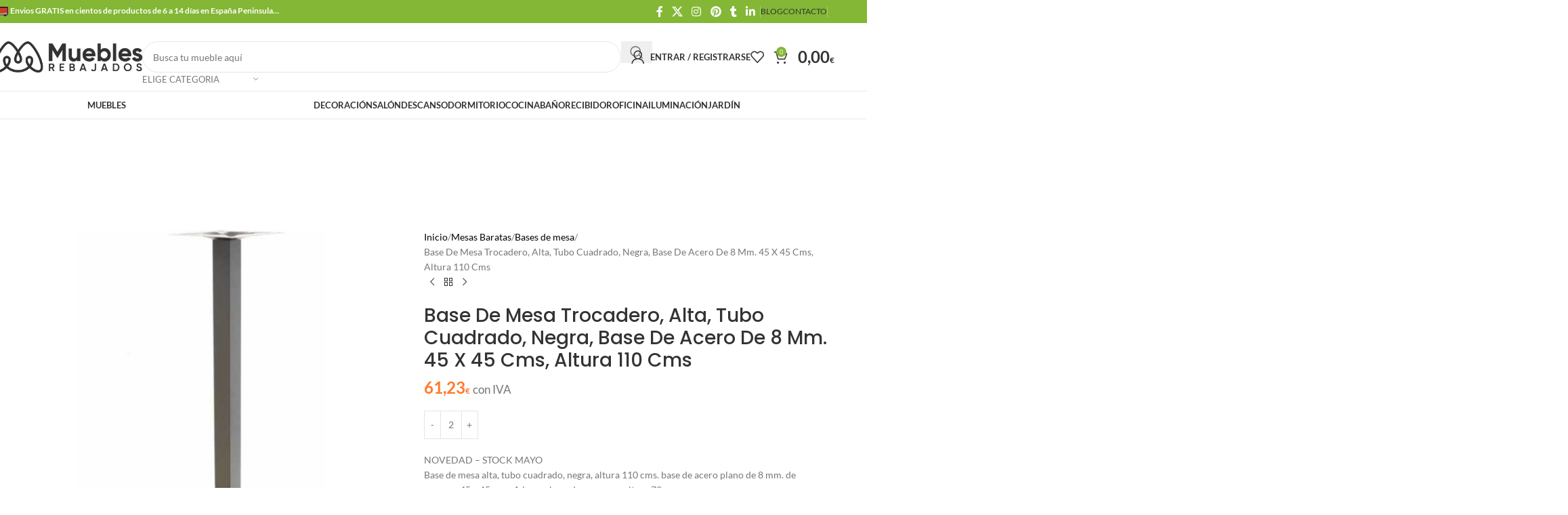

--- FILE ---
content_type: text/html; charset=UTF-8
request_url: https://mueblesrebajados.es/base-de-mesa-trocadero-alta-tubo-cuadrado-negra-base-de-acero-de-8-mm-45-x-45-cms-altura-110-cms/
body_size: 65020
content:
<!DOCTYPE html>
<html lang="es" prefix="og: https://ogp.me/ns#">
<head><meta charset="UTF-8"><script>if(navigator.userAgent.match(/MSIE|Internet Explorer/i)||navigator.userAgent.match(/Trident\/7\..*?rv:11/i)){var href=document.location.href;if(!href.match(/[?&]nowprocket/)){if(href.indexOf("?")==-1){if(href.indexOf("#")==-1){document.location.href=href+"?nowprocket=1"}else{document.location.href=href.replace("#","?nowprocket=1#")}}else{if(href.indexOf("#")==-1){document.location.href=href+"&nowprocket=1"}else{document.location.href=href.replace("#","&nowprocket=1#")}}}}</script><script>(()=>{class RocketLazyLoadScripts{constructor(){this.v="2.0.3",this.userEvents=["keydown","keyup","mousedown","mouseup","mousemove","mouseover","mouseenter","mouseout","mouseleave","touchmove","touchstart","touchend","touchcancel","wheel","click","dblclick","input","visibilitychange"],this.attributeEvents=["onblur","onclick","oncontextmenu","ondblclick","onfocus","onmousedown","onmouseenter","onmouseleave","onmousemove","onmouseout","onmouseover","onmouseup","onmousewheel","onscroll","onsubmit"]}async t(){this.i(),this.o(),/iP(ad|hone)/.test(navigator.userAgent)&&this.h(),this.u(),this.l(this),this.m(),this.k(this),this.p(this),this._(),await Promise.all([this.R(),this.L()]),this.lastBreath=Date.now(),this.S(this),this.P(),this.D(),this.O(),this.M(),await this.C(this.delayedScripts.normal),await this.C(this.delayedScripts.defer),await this.C(this.delayedScripts.async),this.F("domReady"),await this.T(),await this.j(),await this.I(),this.F("windowLoad"),await this.A(),window.dispatchEvent(new Event("rocket-allScriptsLoaded")),this.everythingLoaded=!0,this.lastTouchEnd&&await new Promise((t=>setTimeout(t,500-Date.now()+this.lastTouchEnd))),this.H(),this.F("all"),this.U(),this.W()}i(){this.CSPIssue=sessionStorage.getItem("rocketCSPIssue"),document.addEventListener("securitypolicyviolation",(t=>{this.CSPIssue||"script-src-elem"!==t.violatedDirective||"data"!==t.blockedURI||(this.CSPIssue=!0,sessionStorage.setItem("rocketCSPIssue",!0))}),{isRocket:!0})}o(){window.addEventListener("pageshow",(t=>{this.persisted=t.persisted,this.realWindowLoadedFired=!0}),{isRocket:!0}),window.addEventListener("pagehide",(()=>{this.onFirstUserAction=null}),{isRocket:!0})}h(){let t;function e(e){t=e}window.addEventListener("touchstart",e,{isRocket:!0}),window.addEventListener("touchend",(function i(o){Math.abs(o.changedTouches[0].pageX-t.changedTouches[0].pageX)<10&&Math.abs(o.changedTouches[0].pageY-t.changedTouches[0].pageY)<10&&o.timeStamp-t.timeStamp<200&&(o.target.dispatchEvent(new PointerEvent("click",{target:o.target,bubbles:!0,cancelable:!0,detail:1})),event.preventDefault(),window.removeEventListener("touchstart",e,{isRocket:!0}),window.removeEventListener("touchend",i,{isRocket:!0}))}),{isRocket:!0})}q(t){this.userActionTriggered||("mousemove"!==t.type||this.firstMousemoveIgnored?"keyup"===t.type||"mouseover"===t.type||"mouseout"===t.type||(this.userActionTriggered=!0,this.onFirstUserAction&&this.onFirstUserAction()):this.firstMousemoveIgnored=!0),"click"===t.type&&t.preventDefault(),this.savedUserEvents.length>0&&(t.stopPropagation(),t.stopImmediatePropagation()),"touchstart"===this.lastEvent&&"touchend"===t.type&&(this.lastTouchEnd=Date.now()),"click"===t.type&&(this.lastTouchEnd=0),this.lastEvent=t.type,this.savedUserEvents.push(t)}u(){this.savedUserEvents=[],this.userEventHandler=this.q.bind(this),this.userEvents.forEach((t=>window.addEventListener(t,this.userEventHandler,{passive:!1,isRocket:!0})))}U(){this.userEvents.forEach((t=>window.removeEventListener(t,this.userEventHandler,{passive:!1,isRocket:!0}))),this.savedUserEvents.forEach((t=>{t.target.dispatchEvent(new window[t.constructor.name](t.type,t))}))}m(){this.eventsMutationObserver=new MutationObserver((t=>{const e="return false";for(const i of t){if("attributes"===i.type){const t=i.target.getAttribute(i.attributeName);t&&t!==e&&(i.target.setAttribute("data-rocket-"+i.attributeName,t),i.target["rocket"+i.attributeName]=new Function("event",t),i.target.setAttribute(i.attributeName,e))}"childList"===i.type&&i.addedNodes.forEach((t=>{if(t.nodeType===Node.ELEMENT_NODE)for(const i of t.attributes)this.attributeEvents.includes(i.name)&&i.value&&""!==i.value&&(t.setAttribute("data-rocket-"+i.name,i.value),t["rocket"+i.name]=new Function("event",i.value),t.setAttribute(i.name,e))}))}})),this.eventsMutationObserver.observe(document,{subtree:!0,childList:!0,attributeFilter:this.attributeEvents})}H(){this.eventsMutationObserver.disconnect(),this.attributeEvents.forEach((t=>{document.querySelectorAll("[data-rocket-"+t+"]").forEach((e=>{e.setAttribute(t,e.getAttribute("data-rocket-"+t)),e.removeAttribute("data-rocket-"+t)}))}))}k(t){Object.defineProperty(HTMLElement.prototype,"onclick",{get(){return this.rocketonclick||null},set(e){this.rocketonclick=e,this.setAttribute(t.everythingLoaded?"onclick":"data-rocket-onclick","this.rocketonclick(event)")}})}S(t){function e(e,i){let o=e[i];e[i]=null,Object.defineProperty(e,i,{get:()=>o,set(s){t.everythingLoaded?o=s:e["rocket"+i]=o=s}})}e(document,"onreadystatechange"),e(window,"onload"),e(window,"onpageshow");try{Object.defineProperty(document,"readyState",{get:()=>t.rocketReadyState,set(e){t.rocketReadyState=e},configurable:!0}),document.readyState="loading"}catch(t){console.log("WPRocket DJE readyState conflict, bypassing")}}l(t){this.originalAddEventListener=EventTarget.prototype.addEventListener,this.originalRemoveEventListener=EventTarget.prototype.removeEventListener,this.savedEventListeners=[],EventTarget.prototype.addEventListener=function(e,i,o){o&&o.isRocket||!t.B(e,this)&&!t.userEvents.includes(e)||t.B(e,this)&&!t.userActionTriggered||e.startsWith("rocket-")||t.everythingLoaded?t.originalAddEventListener.call(this,e,i,o):t.savedEventListeners.push({target:this,remove:!1,type:e,func:i,options:o})},EventTarget.prototype.removeEventListener=function(e,i,o){o&&o.isRocket||!t.B(e,this)&&!t.userEvents.includes(e)||t.B(e,this)&&!t.userActionTriggered||e.startsWith("rocket-")||t.everythingLoaded?t.originalRemoveEventListener.call(this,e,i,o):t.savedEventListeners.push({target:this,remove:!0,type:e,func:i,options:o})}}F(t){"all"===t&&(EventTarget.prototype.addEventListener=this.originalAddEventListener,EventTarget.prototype.removeEventListener=this.originalRemoveEventListener),this.savedEventListeners=this.savedEventListeners.filter((e=>{let i=e.type,o=e.target||window;return"domReady"===t&&"DOMContentLoaded"!==i&&"readystatechange"!==i||("windowLoad"===t&&"load"!==i&&"readystatechange"!==i&&"pageshow"!==i||(this.B(i,o)&&(i="rocket-"+i),e.remove?o.removeEventListener(i,e.func,e.options):o.addEventListener(i,e.func,e.options),!1))}))}p(t){let e;function i(e){return t.everythingLoaded?e:e.split(" ").map((t=>"load"===t||t.startsWith("load.")?"rocket-jquery-load":t)).join(" ")}function o(o){function s(e){const s=o.fn[e];o.fn[e]=o.fn.init.prototype[e]=function(){return this[0]===window&&t.userActionTriggered&&("string"==typeof arguments[0]||arguments[0]instanceof String?arguments[0]=i(arguments[0]):"object"==typeof arguments[0]&&Object.keys(arguments[0]).forEach((t=>{const e=arguments[0][t];delete arguments[0][t],arguments[0][i(t)]=e}))),s.apply(this,arguments),this}}if(o&&o.fn&&!t.allJQueries.includes(o)){const e={DOMContentLoaded:[],"rocket-DOMContentLoaded":[]};for(const t in e)document.addEventListener(t,(()=>{e[t].forEach((t=>t()))}),{isRocket:!0});o.fn.ready=o.fn.init.prototype.ready=function(i){function s(){parseInt(o.fn.jquery)>2?setTimeout((()=>i.bind(document)(o))):i.bind(document)(o)}return t.realDomReadyFired?!t.userActionTriggered||t.fauxDomReadyFired?s():e["rocket-DOMContentLoaded"].push(s):e.DOMContentLoaded.push(s),o([])},s("on"),s("one"),s("off"),t.allJQueries.push(o)}e=o}t.allJQueries=[],o(window.jQuery),Object.defineProperty(window,"jQuery",{get:()=>e,set(t){o(t)}})}P(){const t=new Map;document.write=document.writeln=function(e){const i=document.currentScript,o=document.createRange(),s=i.parentElement;let n=t.get(i);void 0===n&&(n=i.nextSibling,t.set(i,n));const c=document.createDocumentFragment();o.setStart(c,0),c.appendChild(o.createContextualFragment(e)),s.insertBefore(c,n)}}async R(){return new Promise((t=>{this.userActionTriggered?t():this.onFirstUserAction=t}))}async L(){return new Promise((t=>{document.addEventListener("DOMContentLoaded",(()=>{this.realDomReadyFired=!0,t()}),{isRocket:!0})}))}async I(){return this.realWindowLoadedFired?Promise.resolve():new Promise((t=>{window.addEventListener("load",t,{isRocket:!0})}))}M(){this.pendingScripts=[];this.scriptsMutationObserver=new MutationObserver((t=>{for(const e of t)e.addedNodes.forEach((t=>{"SCRIPT"!==t.tagName||t.noModule||t.isWPRocket||this.pendingScripts.push({script:t,promise:new Promise((e=>{const i=()=>{const i=this.pendingScripts.findIndex((e=>e.script===t));i>=0&&this.pendingScripts.splice(i,1),e()};t.addEventListener("load",i,{isRocket:!0}),t.addEventListener("error",i,{isRocket:!0}),setTimeout(i,1e3)}))})}))})),this.scriptsMutationObserver.observe(document,{childList:!0,subtree:!0})}async j(){await this.J(),this.pendingScripts.length?(await this.pendingScripts[0].promise,await this.j()):this.scriptsMutationObserver.disconnect()}D(){this.delayedScripts={normal:[],async:[],defer:[]},document.querySelectorAll("script[type$=rocketlazyloadscript]").forEach((t=>{t.hasAttribute("data-rocket-src")?t.hasAttribute("async")&&!1!==t.async?this.delayedScripts.async.push(t):t.hasAttribute("defer")&&!1!==t.defer||"module"===t.getAttribute("data-rocket-type")?this.delayedScripts.defer.push(t):this.delayedScripts.normal.push(t):this.delayedScripts.normal.push(t)}))}async _(){await this.L();let t=[];document.querySelectorAll("script[type$=rocketlazyloadscript][data-rocket-src]").forEach((e=>{let i=e.getAttribute("data-rocket-src");if(i&&!i.startsWith("data:")){i.startsWith("//")&&(i=location.protocol+i);try{const o=new URL(i).origin;o!==location.origin&&t.push({src:o,crossOrigin:e.crossOrigin||"module"===e.getAttribute("data-rocket-type")})}catch(t){}}})),t=[...new Map(t.map((t=>[JSON.stringify(t),t]))).values()],this.N(t,"preconnect")}async $(t){if(await this.G(),!0!==t.noModule||!("noModule"in HTMLScriptElement.prototype))return new Promise((e=>{let i;function o(){(i||t).setAttribute("data-rocket-status","executed"),e()}try{if(navigator.userAgent.includes("Firefox/")||""===navigator.vendor||this.CSPIssue)i=document.createElement("script"),[...t.attributes].forEach((t=>{let e=t.nodeName;"type"!==e&&("data-rocket-type"===e&&(e="type"),"data-rocket-src"===e&&(e="src"),i.setAttribute(e,t.nodeValue))})),t.text&&(i.text=t.text),t.nonce&&(i.nonce=t.nonce),i.hasAttribute("src")?(i.addEventListener("load",o,{isRocket:!0}),i.addEventListener("error",(()=>{i.setAttribute("data-rocket-status","failed-network"),e()}),{isRocket:!0}),setTimeout((()=>{i.isConnected||e()}),1)):(i.text=t.text,o()),i.isWPRocket=!0,t.parentNode.replaceChild(i,t);else{const i=t.getAttribute("data-rocket-type"),s=t.getAttribute("data-rocket-src");i?(t.type=i,t.removeAttribute("data-rocket-type")):t.removeAttribute("type"),t.addEventListener("load",o,{isRocket:!0}),t.addEventListener("error",(i=>{this.CSPIssue&&i.target.src.startsWith("data:")?(console.log("WPRocket: CSP fallback activated"),t.removeAttribute("src"),this.$(t).then(e)):(t.setAttribute("data-rocket-status","failed-network"),e())}),{isRocket:!0}),s?(t.fetchPriority="high",t.removeAttribute("data-rocket-src"),t.src=s):t.src="data:text/javascript;base64,"+window.btoa(unescape(encodeURIComponent(t.text)))}}catch(i){t.setAttribute("data-rocket-status","failed-transform"),e()}}));t.setAttribute("data-rocket-status","skipped")}async C(t){const e=t.shift();return e?(e.isConnected&&await this.$(e),this.C(t)):Promise.resolve()}O(){this.N([...this.delayedScripts.normal,...this.delayedScripts.defer,...this.delayedScripts.async],"preload")}N(t,e){this.trash=this.trash||[];let i=!0;var o=document.createDocumentFragment();t.forEach((t=>{const s=t.getAttribute&&t.getAttribute("data-rocket-src")||t.src;if(s&&!s.startsWith("data:")){const n=document.createElement("link");n.href=s,n.rel=e,"preconnect"!==e&&(n.as="script",n.fetchPriority=i?"high":"low"),t.getAttribute&&"module"===t.getAttribute("data-rocket-type")&&(n.crossOrigin=!0),t.crossOrigin&&(n.crossOrigin=t.crossOrigin),t.integrity&&(n.integrity=t.integrity),t.nonce&&(n.nonce=t.nonce),o.appendChild(n),this.trash.push(n),i=!1}})),document.head.appendChild(o)}W(){this.trash.forEach((t=>t.remove()))}async T(){try{document.readyState="interactive"}catch(t){}this.fauxDomReadyFired=!0;try{await this.G(),document.dispatchEvent(new Event("rocket-readystatechange")),await this.G(),document.rocketonreadystatechange&&document.rocketonreadystatechange(),await this.G(),document.dispatchEvent(new Event("rocket-DOMContentLoaded")),await this.G(),window.dispatchEvent(new Event("rocket-DOMContentLoaded"))}catch(t){console.error(t)}}async A(){try{document.readyState="complete"}catch(t){}try{await this.G(),document.dispatchEvent(new Event("rocket-readystatechange")),await this.G(),document.rocketonreadystatechange&&document.rocketonreadystatechange(),await this.G(),window.dispatchEvent(new Event("rocket-load")),await this.G(),window.rocketonload&&window.rocketonload(),await this.G(),this.allJQueries.forEach((t=>t(window).trigger("rocket-jquery-load"))),await this.G();const t=new Event("rocket-pageshow");t.persisted=this.persisted,window.dispatchEvent(t),await this.G(),window.rocketonpageshow&&window.rocketonpageshow({persisted:this.persisted})}catch(t){console.error(t)}}async G(){Date.now()-this.lastBreath>45&&(await this.J(),this.lastBreath=Date.now())}async J(){return document.hidden?new Promise((t=>setTimeout(t))):new Promise((t=>requestAnimationFrame(t)))}B(t,e){return e===document&&"readystatechange"===t||(e===document&&"DOMContentLoaded"===t||(e===window&&"DOMContentLoaded"===t||(e===window&&"load"===t||e===window&&"pageshow"===t)))}static run(){(new RocketLazyLoadScripts).t()}}RocketLazyLoadScripts.run()})();</script>
	
	<meta name="viewport" content="width=device-width, initial-scale=1.0, maximum-scale=5.0, user-scalable=yes">
	<link rel="profile" href="http://gmpg.org/xfn/11">
	<link rel="pingback" href="https://mueblesrebajados.es/xmlrpc.php">
		<style>img:is([sizes="auto" i], [sizes^="auto," i]) { contain-intrinsic-size: 3000px 1500px }</style>
	
<!-- Optimización en motores de búsqueda por Rank Math PRO -  https://rankmath.com/ -->
<title>Base De Mesa Trocadero, Alta, Tubo Cuadrado, Negra, Base De Acero De 8 Mm. 45 X 45 Cms, Altura 110 Cms ❤️ 61,23&euro; - 2026</title>
<meta name="description" content="NOVEDAD - STOCK MAYO Base de mesa alta, tubo cuadrado, negra, altura 110 cms. base de acero plano de 8 mm. de espesor, 45 x 45 cms. A juego, base de mesa con altura 72 cms."/>
<meta name="robots" content="follow, index, max-snippet:-1, max-video-preview:-1, max-image-preview:large"/>
<link rel="canonical" href="https://mueblesrebajados.es/base-de-mesa-trocadero-alta-tubo-cuadrado-negra-base-de-acero-de-8-mm-45-x-45-cms-altura-110-cms/" />
<meta property="og:locale" content="es_ES" />
<meta property="og:type" content="product" />
<meta property="og:title" content="Base De Mesa Trocadero, Alta, Tubo Cuadrado, Negra, Base De Acero De 8 Mm. 45 X 45 Cms, Altura 110 Cms ❤️ 61,23&euro; - 2026" />
<meta property="og:description" content="NOVEDAD - STOCK MAYO Base de mesa alta, tubo cuadrado, negra, altura 110 cms. base de acero plano de 8 mm. de espesor, 45 x 45 cms. A juego, base de mesa con altura 72 cms." />
<meta property="og:url" content="https://mueblesrebajados.es/base-de-mesa-trocadero-alta-tubo-cuadrado-negra-base-de-acero-de-8-mm-45-x-45-cms-altura-110-cms/" />
<meta property="og:site_name" content="Muebles Baratos | Muebles Rebajados | Tienda Muebles Online" />
<meta property="og:updated_time" content="2023-04-06T12:16:09+02:00" />
<meta property="og:image" content="https://mueblesrebajados.es/wp-content/uploads/base-de-mesa-trocadero-alta-tubo-cuadrado-negra-base-de-acero-de-8-mm-45-x-45-cms-altura-110-cms.jpg" />
<meta property="og:image:secure_url" content="https://mueblesrebajados.es/wp-content/uploads/base-de-mesa-trocadero-alta-tubo-cuadrado-negra-base-de-acero-de-8-mm-45-x-45-cms-altura-110-cms.jpg" />
<meta property="og:image:width" content="800" />
<meta property="og:image:height" content="800" />
<meta property="og:image:alt" content="base de mesa trocadero alta tubo cuadrado negra base de acero de 8 mm 45 x 45 cms altura 110 cms" />
<meta property="og:image:type" content="image/jpeg" />
<meta property="product:brand" content="Muebles Rebajados" />
<meta property="product:price:amount" content="61.23" />
<meta property="product:price:currency" content="EUR" />
<meta property="product:availability" content="instock" />
<meta property="product:retailer_item_id" content="SDM-110.BTRONE110" />
<meta name="twitter:card" content="summary_large_image" />
<meta name="twitter:title" content="Base De Mesa Trocadero, Alta, Tubo Cuadrado, Negra, Base De Acero De 8 Mm. 45 X 45 Cms, Altura 110 Cms ❤️ 61,23&euro; - 2026" />
<meta name="twitter:description" content="NOVEDAD - STOCK MAYO Base de mesa alta, tubo cuadrado, negra, altura 110 cms. base de acero plano de 8 mm. de espesor, 45 x 45 cms. A juego, base de mesa con altura 72 cms." />
<meta name="twitter:site" content="@mrebajados" />
<meta name="twitter:creator" content="@mrebajados" />
<meta name="twitter:image" content="https://mueblesrebajados.es/wp-content/uploads/base-de-mesa-trocadero-alta-tubo-cuadrado-negra-base-de-acero-de-8-mm-45-x-45-cms-altura-110-cms.jpg" />
<meta name="twitter:label1" content="Precio" />
<meta name="twitter:data1" content="61,23&euro;" />
<meta name="twitter:label2" content="Disponibilidad" />
<meta name="twitter:data2" content="Hay existencias" />
<script type="application/ld+json" class="rank-math-schema-pro">{"@context":"https://schema.org","@graph":[{"@type":"Place","@id":"https://mueblesrebajados.es/#place","address":{"@type":"PostalAddress","streetAddress":"Calle Fray Junipero serra, 58","addressLocality":"Valencia","addressRegion":"Espa\u00f1a","postalCode":"46014","addressCountry":"Espa\u00f1a"}},{"@type":["FurnitureStore","Organization"],"@id":"https://mueblesrebajados.es/#organization","name":"Muebles Baratos | Muebles Rebajados | Tienda Muebles Online","url":"https://mueblesrebajados.es","sameAs":["https://www.facebook.com/mueblesrebajados.es/","https://twitter.com/mrebajados"],"email":"info@mueblesrebajados.es","address":{"@type":"PostalAddress","streetAddress":"Calle Fray Junipero serra, 58","addressLocality":"Valencia","addressRegion":"Espa\u00f1a","postalCode":"46014","addressCountry":"Espa\u00f1a"},"logo":{"@type":"ImageObject","@id":"https://mueblesrebajados.es/#logo","url":"https://mueblesrebajados.es/wp-content/uploads/muebles-rebajados-logo-variaciones-14.jpg","contentUrl":"https://mueblesrebajados.es/wp-content/uploads/muebles-rebajados-logo-variaciones-14.jpg","caption":"Muebles Baratos | Muebles Rebajados | Tienda Muebles Online","inLanguage":"es","width":"681","height":"165"},"priceRange":"29\u20ac-650\u20ac","location":{"@id":"https://mueblesrebajados.es/#place"},"image":{"@id":"https://mueblesrebajados.es/#logo"},"telephone":"+34 633422335"},{"@type":"WebSite","@id":"https://mueblesrebajados.es/#website","url":"https://mueblesrebajados.es","name":"Muebles Baratos | Muebles Rebajados | Tienda Muebles Online","alternateName":"Muebles Baratos","publisher":{"@id":"https://mueblesrebajados.es/#organization"},"inLanguage":"es"},{"@type":"ImageObject","@id":"https://mueblesrebajados.es/wp-content/uploads/base-de-mesa-trocadero-alta-tubo-cuadrado-negra-base-de-acero-de-8-mm-45-x-45-cms-altura-110-cms.jpg","url":"https://mueblesrebajados.es/wp-content/uploads/base-de-mesa-trocadero-alta-tubo-cuadrado-negra-base-de-acero-de-8-mm-45-x-45-cms-altura-110-cms.jpg","width":"800","height":"800","caption":"base de mesa trocadero alta tubo cuadrado negra base de acero de 8 mm 45 x 45 cms altura 110 cms","inLanguage":"es"},{"@type":"BreadcrumbList","@id":"https://mueblesrebajados.es/base-de-mesa-trocadero-alta-tubo-cuadrado-negra-base-de-acero-de-8-mm-45-x-45-cms-altura-110-cms/#breadcrumb","itemListElement":[{"@type":"ListItem","position":"1","item":{"@id":"https://mueblesrebajados.es/muebles-baratos/","name":"Tienda"}},{"@type":"ListItem","position":"2","item":{"@id":"https://mueblesrebajados.es/mesas-baratas/","name":"Mesas Baratas"}},{"@type":"ListItem","position":"3","item":{"@id":"https://mueblesrebajados.es/bases-de-mesa/","name":"Bases de mesa"}},{"@type":"ListItem","position":"4","item":{"@id":"https://mueblesrebajados.es/base-de-mesa-trocadero-alta-tubo-cuadrado-negra-base-de-acero-de-8-mm-45-x-45-cms-altura-110-cms/","name":"Base De Mesa Trocadero, Alta, Tubo Cuadrado, Negra, Base De Acero De 8 Mm. 45 X 45 Cms, Altura 110 Cms"}}]},{"@type":"ItemPage","@id":"https://mueblesrebajados.es/base-de-mesa-trocadero-alta-tubo-cuadrado-negra-base-de-acero-de-8-mm-45-x-45-cms-altura-110-cms/#webpage","url":"https://mueblesrebajados.es/base-de-mesa-trocadero-alta-tubo-cuadrado-negra-base-de-acero-de-8-mm-45-x-45-cms-altura-110-cms/","name":"Base De Mesa Trocadero, Alta, Tubo Cuadrado, Negra, Base De Acero De 8 Mm. 45 X 45 Cms, Altura 110 Cms \u2764\ufe0f 61,23&euro; - 2026","datePublished":"2023-04-05T19:39:51+02:00","dateModified":"2023-04-06T12:16:09+02:00","isPartOf":{"@id":"https://mueblesrebajados.es/#website"},"primaryImageOfPage":{"@id":"https://mueblesrebajados.es/wp-content/uploads/base-de-mesa-trocadero-alta-tubo-cuadrado-negra-base-de-acero-de-8-mm-45-x-45-cms-altura-110-cms.jpg"},"inLanguage":"es","breadcrumb":{"@id":"https://mueblesrebajados.es/base-de-mesa-trocadero-alta-tubo-cuadrado-negra-base-de-acero-de-8-mm-45-x-45-cms-altura-110-cms/#breadcrumb"}},{"@type":"Product","brand":"Muebles Rebajados","name":"Base De Mesa Trocadero, Alta, Tubo Cuadrado, Negra, Base De Acero De 8 Mm. 45 X 45 Cms, Altura 110 Cms \u2764\ufe0f 61,23&euro; - 2026","description":"Base De Mesa Trocadero, Alta, Tubo Cuadrado, Negra, Base De Acero De 8 Mm. 45 X 45 Cms, Altura 110 Cms. NOVEDAD - STOCK MAYO Base de mesa alta, tubo cuadrado, negra, altura 110 cms.\u00a0base de acero plano de 8 mm. de espesor, 45 x 45 cms.\u00a0A juego, base de mesa con altura 72 cms.","sku":"SDM-110.BTRONE110","category":"Mesas Baratas &gt; Bases de mesa","mainEntityOfPage":{"@id":"https://mueblesrebajados.es/base-de-mesa-trocadero-alta-tubo-cuadrado-negra-base-de-acero-de-8-mm-45-x-45-cms-altura-110-cms/#webpage"},"image":[{"@type":"ImageObject","url":"https://mueblesrebajados.es/wp-content/uploads/base-de-mesa-trocadero-alta-tubo-cuadrado-negra-base-de-acero-de-8-mm-45-x-45-cms-altura-110-cms.jpg","height":"800","width":"800"}],"offers":{"@type":"Offer","price":"61.23","priceCurrency":"EUR","priceValidUntil":"2030-12-31","availability":"http://schema.org/InStock","itemCondition":"NewCondition","url":"https://mueblesrebajados.es/base-de-mesa-trocadero-alta-tubo-cuadrado-negra-base-de-acero-de-8-mm-45-x-45-cms-altura-110-cms/","seller":{"@type":"Organization","@id":"https://mueblesrebajados.es/","name":"Muebles Baratos | Muebles Rebajados | Tienda Muebles Online","url":"https://mueblesrebajados.es","logo":"https://mueblesrebajados.es/wp-content/uploads/muebles-rebajados-logo-variaciones-14.jpg"},"priceSpecification":{"price":"61.23","priceCurrency":"EUR","valueAddedTaxIncluded":"true"}},"@id":"https://mueblesrebajados.es/base-de-mesa-trocadero-alta-tubo-cuadrado-negra-base-de-acero-de-8-mm-45-x-45-cms-altura-110-cms/#richSnippet"}]}</script>
<!-- /Plugin Rank Math WordPress SEO -->

<link rel='dns-prefetch' href='//www.googletagmanager.com' />

<link rel="alternate" type="application/rss+xml" title="Muebles Rebajados | Muebles Baratos | Tienda Muebles Online &raquo; Feed" href="https://mueblesrebajados.es/feed/" />
<link rel="alternate" type="application/rss+xml" title="Muebles Rebajados | Muebles Baratos | Tienda Muebles Online &raquo; Feed de los comentarios" href="https://mueblesrebajados.es/comments/feed/" />
<link rel="alternate" type="application/rss+xml" title="Muebles Rebajados | Muebles Baratos | Tienda Muebles Online &raquo; Comentario Base De Mesa Trocadero, Alta, Tubo Cuadrado, Negra, Base De Acero De 8 Mm. 45 X 45 Cms, Altura 110 Cms del feed" href="https://mueblesrebajados.es/base-de-mesa-trocadero-alta-tubo-cuadrado-negra-base-de-acero-de-8-mm-45-x-45-cms-altura-110-cms/feed/" />
<style id='woocommerce-inline-inline-css' type='text/css'>
.woocommerce form .form-row .required { visibility: visible; }
</style>
<link data-minify="1" rel='stylesheet' id='js_composer_front-css' href='https://mueblesrebajados.es/wp-content/cache/background-css/1/mueblesrebajados.es/wp-content/cache/min/1/wp-content/plugins/js_composer/assets/css/js_composer.min.css?ver=1758039548&wpr_t=1768618078' type='text/css' media='all' />
<link rel='stylesheet' id='vc_font_awesome_5_shims-css' href='https://mueblesrebajados.es/wp-content/plugins/js_composer/assets/lib/vendor/dist/@fortawesome/fontawesome-free/css/v4-shims.min.css?ver=8.6.1' type='text/css' media='all' />
<link data-minify="1" rel='stylesheet' id='vc_font_awesome_6-css' href='https://mueblesrebajados.es/wp-content/cache/min/1/wp-content/plugins/js_composer/assets/lib/vendor/dist/@fortawesome/fontawesome-free/css/all.min.css?ver=1758039548' type='text/css' media='all' />
<link rel='stylesheet' id='wd-style-base-css' href='https://mueblesrebajados.es/wp-content/cache/background-css/1/mueblesrebajados.es/wp-content/themes/woodmart/css/parts/base.min.css?ver=8.2.7&wpr_t=1768618078' type='text/css' media='all' />
<link rel='stylesheet' id='wd-helpers-wpb-elem-css' href='https://mueblesrebajados.es/wp-content/themes/woodmart/css/parts/helpers-wpb-elem.min.css?ver=8.2.7' type='text/css' media='all' />
<link rel='stylesheet' id='wd-wpbakery-base-css' href='https://mueblesrebajados.es/wp-content/themes/woodmart/css/parts/int-wpb-base.min.css?ver=8.2.7' type='text/css' media='all' />
<link rel='stylesheet' id='wd-wpbakery-base-deprecated-css' href='https://mueblesrebajados.es/wp-content/themes/woodmart/css/parts/int-wpb-base-deprecated.min.css?ver=8.2.7' type='text/css' media='all' />
<link rel='stylesheet' id='wd-notices-fixed-css' href='https://mueblesrebajados.es/wp-content/themes/woodmart/css/parts/woo-opt-sticky-notices-old.min.css?ver=8.2.7' type='text/css' media='all' />
<link rel='stylesheet' id='wd-woocommerce-base-css' href='https://mueblesrebajados.es/wp-content/themes/woodmart/css/parts/woocommerce-base.min.css?ver=8.2.7' type='text/css' media='all' />
<link rel='stylesheet' id='wd-mod-star-rating-css' href='https://mueblesrebajados.es/wp-content/themes/woodmart/css/parts/mod-star-rating.min.css?ver=8.2.7' type='text/css' media='all' />
<link rel='stylesheet' id='wd-woocommerce-block-notices-css' href='https://mueblesrebajados.es/wp-content/themes/woodmart/css/parts/woo-mod-block-notices.min.css?ver=8.2.7' type='text/css' media='all' />
<link rel='stylesheet' id='wd-woo-mod-quantity-css' href='https://mueblesrebajados.es/wp-content/themes/woodmart/css/parts/woo-mod-quantity.min.css?ver=8.2.7' type='text/css' media='all' />
<link rel='stylesheet' id='wd-woo-single-prod-el-base-css' href='https://mueblesrebajados.es/wp-content/themes/woodmart/css/parts/woo-single-prod-el-base.min.css?ver=8.2.7' type='text/css' media='all' />
<link rel='stylesheet' id='wd-woo-mod-stock-status-css' href='https://mueblesrebajados.es/wp-content/themes/woodmart/css/parts/woo-mod-stock-status.min.css?ver=8.2.7' type='text/css' media='all' />
<link rel='stylesheet' id='wd-woo-mod-shop-attributes-css' href='https://mueblesrebajados.es/wp-content/themes/woodmart/css/parts/woo-mod-shop-attributes.min.css?ver=8.2.7' type='text/css' media='all' />
<link rel='stylesheet' id='wd-opt-carousel-disable-css' href='https://mueblesrebajados.es/wp-content/themes/woodmart/css/parts/opt-carousel-disable.min.css?ver=8.2.7' type='text/css' media='all' />
<link rel='stylesheet' id='child-style-css' href='https://mueblesrebajados.es/wp-content/themes/woodmart-child/style.css?ver=8.2.7' type='text/css' media='all' />
<link rel='stylesheet' id='wd-header-base-css' href='https://mueblesrebajados.es/wp-content/themes/woodmart/css/parts/header-base.min.css?ver=8.2.7' type='text/css' media='all' />
<link rel='stylesheet' id='wd-mod-tools-css' href='https://mueblesrebajados.es/wp-content/themes/woodmart/css/parts/mod-tools.min.css?ver=8.2.7' type='text/css' media='all' />
<link rel='stylesheet' id='wd-header-elements-base-css' href='https://mueblesrebajados.es/wp-content/themes/woodmart/css/parts/header-el-base.min.css?ver=8.2.7' type='text/css' media='all' />
<link rel='stylesheet' id='wd-social-icons-css' href='https://mueblesrebajados.es/wp-content/themes/woodmart/css/parts/el-social-icons.min.css?ver=8.2.7' type='text/css' media='all' />
<link rel='stylesheet' id='wd-header-search-css' href='https://mueblesrebajados.es/wp-content/themes/woodmart/css/parts/header-el-search.min.css?ver=8.2.7' type='text/css' media='all' />
<link rel='stylesheet' id='wd-header-search-form-css' href='https://mueblesrebajados.es/wp-content/themes/woodmart/css/parts/header-el-search-form.min.css?ver=8.2.7' type='text/css' media='all' />
<link rel='stylesheet' id='wd-wd-search-form-css' href='https://mueblesrebajados.es/wp-content/themes/woodmart/css/parts/wd-search-form.min.css?ver=8.2.7' type='text/css' media='all' />
<link rel='stylesheet' id='wd-wd-search-results-css' href='https://mueblesrebajados.es/wp-content/themes/woodmart/css/parts/wd-search-results.min.css?ver=8.2.7' type='text/css' media='all' />
<link rel='stylesheet' id='wd-wd-search-dropdown-css' href='https://mueblesrebajados.es/wp-content/themes/woodmart/css/parts/wd-search-dropdown.min.css?ver=8.2.7' type='text/css' media='all' />
<link rel='stylesheet' id='wd-wd-search-cat-css' href='https://mueblesrebajados.es/wp-content/themes/woodmart/css/parts/wd-search-cat.min.css?ver=8.2.7' type='text/css' media='all' />
<link rel='stylesheet' id='wd-woo-mod-login-form-css' href='https://mueblesrebajados.es/wp-content/themes/woodmart/css/parts/woo-mod-login-form.min.css?ver=8.2.7' type='text/css' media='all' />
<link rel='stylesheet' id='wd-header-my-account-css' href='https://mueblesrebajados.es/wp-content/themes/woodmart/css/parts/header-el-my-account.min.css?ver=8.2.7' type='text/css' media='all' />
<link rel='stylesheet' id='wd-header-cart-side-css' href='https://mueblesrebajados.es/wp-content/themes/woodmart/css/parts/header-el-cart-side.min.css?ver=8.2.7' type='text/css' media='all' />
<link rel='stylesheet' id='wd-header-cart-css' href='https://mueblesrebajados.es/wp-content/themes/woodmart/css/parts/header-el-cart.min.css?ver=8.2.7' type='text/css' media='all' />
<link rel='stylesheet' id='wd-widget-shopping-cart-css' href='https://mueblesrebajados.es/wp-content/themes/woodmart/css/parts/woo-widget-shopping-cart.min.css?ver=8.2.7' type='text/css' media='all' />
<link rel='stylesheet' id='wd-widget-product-list-css' href='https://mueblesrebajados.es/wp-content/themes/woodmart/css/parts/woo-widget-product-list.min.css?ver=8.2.7' type='text/css' media='all' />
<link rel='stylesheet' id='wd-header-mobile-nav-dropdown-css' href='https://mueblesrebajados.es/wp-content/themes/woodmart/css/parts/header-el-mobile-nav-dropdown.min.css?ver=8.2.7' type='text/css' media='all' />
<link rel='stylesheet' id='wd-lazy-loading-css' href='https://mueblesrebajados.es/wp-content/themes/woodmart/css/parts/opt-lazy-load.min.css?ver=8.2.7' type='text/css' media='all' />
<link rel='stylesheet' id='wd-categories-loop-center-css' href='https://mueblesrebajados.es/wp-content/themes/woodmart/css/parts/woo-categories-loop-center-old.min.css?ver=8.2.7' type='text/css' media='all' />
<link rel='stylesheet' id='wd-woo-categories-loop-css' href='https://mueblesrebajados.es/wp-content/themes/woodmart/css/parts/woo-categories-loop.min.css?ver=8.2.7' type='text/css' media='all' />
<link rel='stylesheet' id='wd-categories-loop-css' href='https://mueblesrebajados.es/wp-content/themes/woodmart/css/parts/woo-categories-loop-old.min.css?ver=8.2.7' type='text/css' media='all' />
<link rel='stylesheet' id='wd-page-title-css' href='https://mueblesrebajados.es/wp-content/themes/woodmart/css/parts/page-title.min.css?ver=8.2.7' type='text/css' media='all' />
<link rel='stylesheet' id='wd-woo-single-prod-predefined-css' href='https://mueblesrebajados.es/wp-content/themes/woodmart/css/parts/woo-single-prod-predefined.min.css?ver=8.2.7' type='text/css' media='all' />
<link rel='stylesheet' id='wd-woo-single-prod-and-quick-view-predefined-css' href='https://mueblesrebajados.es/wp-content/themes/woodmart/css/parts/woo-single-prod-and-quick-view-predefined.min.css?ver=8.2.7' type='text/css' media='all' />
<link rel='stylesheet' id='wd-woo-single-prod-el-tabs-predefined-css' href='https://mueblesrebajados.es/wp-content/themes/woodmart/css/parts/woo-single-prod-el-tabs-predefined.min.css?ver=8.2.7' type='text/css' media='all' />
<link rel='stylesheet' id='wd-woo-single-prod-el-gallery-css' href='https://mueblesrebajados.es/wp-content/themes/woodmart/css/parts/woo-single-prod-el-gallery.min.css?ver=8.2.7' type='text/css' media='all' />
<link rel='stylesheet' id='wd-swiper-css' href='https://mueblesrebajados.es/wp-content/themes/woodmart/css/parts/lib-swiper.min.css?ver=8.2.7' type='text/css' media='all' />
<link rel='stylesheet' id='wd-swiper-arrows-css' href='https://mueblesrebajados.es/wp-content/themes/woodmart/css/parts/lib-swiper-arrows.min.css?ver=8.2.7' type='text/css' media='all' />
<link rel='stylesheet' id='wd-photoswipe-css' href='https://mueblesrebajados.es/wp-content/cache/background-css/1/mueblesrebajados.es/wp-content/themes/woodmart/css/parts/lib-photoswipe.min.css?ver=8.2.7&wpr_t=1768618078' type='text/css' media='all' />
<link rel='stylesheet' id='wd-woo-single-prod-el-navigation-css' href='https://mueblesrebajados.es/wp-content/themes/woodmart/css/parts/woo-single-prod-el-navigation.min.css?ver=8.2.7' type='text/css' media='all' />
<link rel='stylesheet' id='wd-accordion-css' href='https://mueblesrebajados.es/wp-content/themes/woodmart/css/parts/el-accordion.min.css?ver=8.2.7' type='text/css' media='all' />
<link rel='stylesheet' id='wd-accordion-elem-wpb-css' href='https://mueblesrebajados.es/wp-content/themes/woodmart/css/parts/el-accordion-wpb-elem.min.css?ver=8.2.7' type='text/css' media='all' />
<link rel='stylesheet' id='wd-woo-single-prod-el-reviews-css' href='https://mueblesrebajados.es/wp-content/themes/woodmart/css/parts/woo-single-prod-el-reviews.min.css?ver=8.2.7' type='text/css' media='all' />
<link rel='stylesheet' id='wd-woo-single-prod-el-reviews-style-1-css' href='https://mueblesrebajados.es/wp-content/themes/woodmart/css/parts/woo-single-prod-el-reviews-style-1.min.css?ver=8.2.7' type='text/css' media='all' />
<link rel='stylesheet' id='wd-post-types-mod-comments-css' href='https://mueblesrebajados.es/wp-content/themes/woodmart/css/parts/post-types-mod-comments.min.css?ver=8.2.7' type='text/css' media='all' />
<link rel='stylesheet' id='wd-image-gallery-css' href='https://mueblesrebajados.es/wp-content/themes/woodmart/css/parts/el-gallery.min.css?ver=8.2.7' type='text/css' media='all' />
<link rel='stylesheet' id='wd-section-title-css' href='https://mueblesrebajados.es/wp-content/themes/woodmart/css/parts/el-section-title.min.css?ver=8.2.7' type='text/css' media='all' />
<link rel='stylesheet' id='wd-mod-highlighted-text-css' href='https://mueblesrebajados.es/wp-content/themes/woodmart/css/parts/mod-highlighted-text.min.css?ver=8.2.7' type='text/css' media='all' />
<link rel='stylesheet' id='wd-product-loop-css' href='https://mueblesrebajados.es/wp-content/themes/woodmart/css/parts/woo-product-loop.min.css?ver=8.2.7' type='text/css' media='all' />
<link rel='stylesheet' id='wd-product-loop-alt-css' href='https://mueblesrebajados.es/wp-content/themes/woodmart/css/parts/woo-product-loop-alt.min.css?ver=8.2.7' type='text/css' media='all' />
<link rel='stylesheet' id='wd-woo-opt-title-limit-css' href='https://mueblesrebajados.es/wp-content/themes/woodmart/css/parts/woo-opt-title-limit.min.css?ver=8.2.7' type='text/css' media='all' />
<link rel='stylesheet' id='wd-mfp-popup-css' href='https://mueblesrebajados.es/wp-content/themes/woodmart/css/parts/lib-magnific-popup.min.css?ver=8.2.7' type='text/css' media='all' />
<link rel='stylesheet' id='wd-woo-mod-product-labels-css' href='https://mueblesrebajados.es/wp-content/themes/woodmart/css/parts/woo-mod-product-labels.min.css?ver=8.2.7' type='text/css' media='all' />
<link rel='stylesheet' id='wd-woo-mod-product-labels-round-css' href='https://mueblesrebajados.es/wp-content/themes/woodmart/css/parts/woo-mod-product-labels-round.min.css?ver=8.2.7' type='text/css' media='all' />
<link rel='stylesheet' id='wd-swiper-pagin-css' href='https://mueblesrebajados.es/wp-content/themes/woodmart/css/parts/lib-swiper-pagin.min.css?ver=8.2.7' type='text/css' media='all' />
<link rel='stylesheet' id='wd-footer-base-css' href='https://mueblesrebajados.es/wp-content/themes/woodmart/css/parts/footer-base.min.css?ver=8.2.7' type='text/css' media='all' />
<link rel='stylesheet' id='wd-scroll-top-css' href='https://mueblesrebajados.es/wp-content/themes/woodmart/css/parts/opt-scrolltotop.min.css?ver=8.2.7' type='text/css' media='all' />
<link rel='stylesheet' id='wd-header-my-account-sidebar-css' href='https://mueblesrebajados.es/wp-content/themes/woodmart/css/parts/header-el-my-account-sidebar.min.css?ver=8.2.7' type='text/css' media='all' />
<link rel='stylesheet' id='wd-woo-opt-social-login-css' href='https://mueblesrebajados.es/wp-content/cache/background-css/1/mueblesrebajados.es/wp-content/themes/woodmart/css/parts/woo-opt-social-login.min.css?ver=8.2.7&wpr_t=1768618078' type='text/css' media='all' />
<link rel='stylesheet' id='wd-sticky-add-to-cart-css' href='https://mueblesrebajados.es/wp-content/themes/woodmart/css/parts/woo-opt-sticky-add-to-cart.min.css?ver=8.2.7' type='text/css' media='all' />
<link rel='stylesheet' id='wd-woo-mod-quantity-overlap-css' href='https://mueblesrebajados.es/wp-content/themes/woodmart/css/parts/woo-mod-quantity-overlap.min.css?ver=8.2.7' type='text/css' media='all' />
<link rel='stylesheet' id='wd-bottom-toolbar-css' href='https://mueblesrebajados.es/wp-content/themes/woodmart/css/parts/opt-bottom-toolbar.min.css?ver=8.2.7' type='text/css' media='all' />
<link data-minify="1" rel='stylesheet' id='xts-style-theme_settings_default-css' href='https://mueblesrebajados.es/wp-content/cache/background-css/1/mueblesrebajados.es/wp-content/cache/min/1/wp-content/uploads/xts-theme_settings_default-1758039716.css?ver=1758039727&wpr_t=1768618078' type='text/css' media='all' />
<link rel="stylesheet" href="https://mueblesrebajados.es/wp-content/cache/fonts/1/google-fonts/css/0/9/7/e569ae6c2ff3f3250484c0bf1f0b7.css" data-wpr-hosted-gf-parameters="family=Lato%3A400%2C700%7CPoppins%3A400%2C600%2C500&display=block&ver=8.2.7"/>
<style id='rocket-lazyload-inline-css' type='text/css'>
.rll-youtube-player{position:relative;padding-bottom:56.23%;height:0;overflow:hidden;max-width:100%;}.rll-youtube-player:focus-within{outline: 2px solid currentColor;outline-offset: 5px;}.rll-youtube-player iframe{position:absolute;top:0;left:0;width:100%;height:100%;z-index:100;background:0 0}.rll-youtube-player img{bottom:0;display:block;left:0;margin:auto;max-width:100%;width:100%;position:absolute;right:0;top:0;border:none;height:auto;-webkit-transition:.4s all;-moz-transition:.4s all;transition:.4s all}.rll-youtube-player img:hover{-webkit-filter:brightness(75%)}.rll-youtube-player .play{height:100%;width:100%;left:0;top:0;position:absolute;background:var(--wpr-bg-2f20e7ee-70e3-4ad1-85dc-1b18fabef8ff) no-repeat center;background-color: transparent !important;cursor:pointer;border:none;}
</style>
<script type="text/javascript" src="https://mueblesrebajados.es/wp-includes/js/jquery/jquery.min.js?ver=3.7.1" id="jquery-core-js" data-rocket-defer defer></script>
<script type="text/javascript" src="https://mueblesrebajados.es/wp-content/plugins/woocommerce/assets/js/jquery-blockui/jquery.blockUI.min.js?ver=2.7.0-wc.10.4.3" id="wc-jquery-blockui-js" data-wp-strategy="defer" data-rocket-defer defer></script>
<script type="text/javascript" id="wc-add-to-cart-js-extra">
/* <![CDATA[ */
var wc_add_to_cart_params = {"ajax_url":"\/wp-admin\/admin-ajax.php","wc_ajax_url":"\/?wc-ajax=%%endpoint%%","i18n_view_cart":"Ver carrito","cart_url":"https:\/\/mueblesrebajados.es\/carrito\/","is_cart":"","cart_redirect_after_add":"no"};
/* ]]> */
</script>
<script type="text/javascript" src="https://mueblesrebajados.es/wp-content/plugins/woocommerce/assets/js/frontend/add-to-cart.min.js?ver=10.4.3" id="wc-add-to-cart-js" data-wp-strategy="defer" data-rocket-defer defer></script>
<script type="text/javascript" src="https://mueblesrebajados.es/wp-content/plugins/woocommerce/assets/js/zoom/jquery.zoom.min.js?ver=1.7.21-wc.10.4.3" id="wc-zoom-js" defer="defer" data-wp-strategy="defer"></script>
<script type="text/javascript" id="wc-single-product-js-extra">
/* <![CDATA[ */
var wc_single_product_params = {"i18n_required_rating_text":"Por favor elige una puntuaci\u00f3n","i18n_rating_options":["1 de 5 estrellas","2 de 5 estrellas","3 de 5 estrellas","4 de 5 estrellas","5 de 5 estrellas"],"i18n_product_gallery_trigger_text":"Ver galer\u00eda de im\u00e1genes a pantalla completa","review_rating_required":"yes","flexslider":{"rtl":false,"animation":"slide","smoothHeight":true,"directionNav":false,"controlNav":"thumbnails","slideshow":false,"animationSpeed":500,"animationLoop":false,"allowOneSlide":false},"zoom_enabled":"","zoom_options":[],"photoswipe_enabled":"","photoswipe_options":{"shareEl":false,"closeOnScroll":false,"history":false,"hideAnimationDuration":0,"showAnimationDuration":0},"flexslider_enabled":""};
/* ]]> */
</script>
<script type="text/javascript" src="https://mueblesrebajados.es/wp-content/plugins/woocommerce/assets/js/frontend/single-product.min.js?ver=10.4.3" id="wc-single-product-js" defer="defer" data-wp-strategy="defer"></script>
<script type="text/javascript" src="https://mueblesrebajados.es/wp-content/plugins/woocommerce/assets/js/js-cookie/js.cookie.min.js?ver=2.1.4-wc.10.4.3" id="wc-js-cookie-js" defer="defer" data-wp-strategy="defer"></script>
<script type="text/javascript" id="woocommerce-js-extra">
/* <![CDATA[ */
var woocommerce_params = {"ajax_url":"\/wp-admin\/admin-ajax.php","wc_ajax_url":"\/?wc-ajax=%%endpoint%%","i18n_password_show":"Mostrar contrase\u00f1a","i18n_password_hide":"Ocultar contrase\u00f1a"};
/* ]]> */
</script>
<script type="text/javascript" src="https://mueblesrebajados.es/wp-content/plugins/woocommerce/assets/js/frontend/woocommerce.min.js?ver=10.4.3" id="woocommerce-js" defer="defer" data-wp-strategy="defer"></script>
<script data-minify="1" type="text/javascript" src="https://mueblesrebajados.es/wp-content/cache/min/1/wp-content/plugins/js_composer/assets/js/vendors/woocommerce-add-to-cart.js?ver=1758039548" id="vc_woocommerce-add-to-cart-js-js" data-rocket-defer defer></script>
<script type="text/javascript" src="https://mueblesrebajados.es/wp-content/plugins/woocommerce-min-max-quantities/assets/js/frontend/validate.min.js?ver=5.2.6" id="wc-mmq-frontend-js" defer="defer" data-wp-strategy="defer"></script>

<!-- Fragmento de código de la etiqueta de Google (gtag.js) añadida por Site Kit -->
<!-- Fragmento de código de Google Analytics añadido por Site Kit -->
<script type="rocketlazyloadscript" data-rocket-type="text/javascript" data-rocket-src="https://www.googletagmanager.com/gtag/js?id=G-3MN2VT6C22" id="google_gtagjs-js" async></script>
<script type="text/javascript" id="google_gtagjs-js-after">
/* <![CDATA[ */
window.dataLayer = window.dataLayer || [];function gtag(){dataLayer.push(arguments);}
gtag("set","linker",{"domains":["mueblesrebajados.es"]});
gtag("js", new Date());
gtag("set", "developer_id.dZTNiMT", true);
gtag("config", "G-3MN2VT6C22");
/* ]]> */
</script>
<script type="text/javascript" src="https://mueblesrebajados.es/wp-content/themes/woodmart/js/libs/device.min.js?ver=8.2.7" id="wd-device-library-js" data-rocket-defer defer></script>
<script type="text/javascript" src="https://mueblesrebajados.es/wp-content/themes/woodmart/js/scripts/global/scrollBar.min.js?ver=8.2.7" id="wd-scrollbar-js"></script>
<script type="rocketlazyloadscript"></script><link rel="https://api.w.org/" href="https://mueblesrebajados.es/wp-json/" /><link rel="alternate" title="JSON" type="application/json" href="https://mueblesrebajados.es/wp-json/wp/v2/product/24024" /><link rel="EditURI" type="application/rsd+xml" title="RSD" href="https://mueblesrebajados.es/xmlrpc.php?rsd" />
<meta name="generator" content="WordPress 6.8.3" />
<link rel='shortlink' href='https://mueblesrebajados.es/?p=24024' />
<link rel="alternate" title="oEmbed (JSON)" type="application/json+oembed" href="https://mueblesrebajados.es/wp-json/oembed/1.0/embed?url=https%3A%2F%2Fmueblesrebajados.es%2Fbase-de-mesa-trocadero-alta-tubo-cuadrado-negra-base-de-acero-de-8-mm-45-x-45-cms-altura-110-cms%2F" />
<link rel="alternate" title="oEmbed (XML)" type="text/xml+oembed" href="https://mueblesrebajados.es/wp-json/oembed/1.0/embed?url=https%3A%2F%2Fmueblesrebajados.es%2Fbase-de-mesa-trocadero-alta-tubo-cuadrado-negra-base-de-acero-de-8-mm-45-x-45-cms-altura-110-cms%2F&#038;format=xml" />
<meta name="generator" content="Site Kit by Google 1.170.0" /><!-- This site is powered by WooCommerce Redsys Gateway Light v.6.5.0 - https://es.wordpress.org/plugins/woo-redsys-gateway-light/ --><style>.woocommerce-product-gallery{ opacity: 1 !important; }</style><meta name="theme-color" content="#83b735">					<meta name="viewport" content="width=device-width, initial-scale=1.0, maximum-scale=1.0, user-scalable=no">
											<link rel="preload" as="font" href="https://mueblesrebajados.es/wp-content/themes/woodmart/fonts/woodmart-font-1-400.woff2?v=8.2.7" type="font/woff2" crossorigin>
						<noscript><style>.woocommerce-product-gallery{ opacity: 1 !important; }</style></noscript>
	<meta name="generator" content="Powered by WPBakery Page Builder - drag and drop page builder for WordPress."/>
<link rel="icon" href="https://mueblesrebajados.es/wp-content/uploads/2020/04/cropped-muebles-rebajados-favicon-1-32x32.png" sizes="32x32" />
<link rel="icon" href="https://mueblesrebajados.es/wp-content/uploads/2020/04/cropped-muebles-rebajados-favicon-1-192x192.png" sizes="192x192" />
<link rel="apple-touch-icon" href="https://mueblesrebajados.es/wp-content/uploads/2020/04/cropped-muebles-rebajados-favicon-1-180x180.png" />
<meta name="msapplication-TileImage" content="https://mueblesrebajados.es/wp-content/uploads/2020/04/cropped-muebles-rebajados-favicon-1-270x270.png" />
		<style type="text/css" id="wp-custom-css">
			/*ocultar fecha de vencimiento de rebaja de producto */
.wd-timer {
  display: none;
}

/* margen prefooter */
.wd-prefooter {
  padding-bottom: 0px !important;
}

/* sombra titulo categorias pagina inicio */
.info-box-title.title.wd-font-weight-500.box-title-style-default.wd-fontsize-m {
  text-shadow: 2px 2px 4px rgba(0, 0, 0, 0.5);
  color: red;
}

/* ocultar menu principal parte derecha y izquierda */
.inline-list.inline-list-with-border.main-nav-style {
  display: none;
}

/* centrar texto newsletter */
.wpb_text_column.wpb_content_element.vc_custom_1590482198754 {
  text-align: center;
}

/* espacio abajo categorias menu */
.wd-wpb {
  margin-bottom: 0px;
}

div#tab-description {
    display: block !important;
}

/*agotado*/
.product-label.out-of-stock {
    background-color: rgba(255, 132, 1, 0.9);
    color: #2d2a2a;
    font-weight: 900;
}

/*stripe*/
.checkout-order-review {
    padding: 15px;
	}
fieldset {
    margin-bottom: 20px;
    padding: 5px 5px 5px 5px;
    border: 0px solid #e6e6e6;
}
.payment_methods .payment_box {
    position: relative;
    margin-top: 15px;
    padding: 0px;
    background-color: #F8F8F8;
    box-shadow: 0px 0px 0px rgb(0 0 0 / 5%);
}
.stripe-source-errors {
    display: none;
}
.page-id-9 br {
    display: none;
}
/*lista de espera*/
.xoo-wl-btn-container.xoo-wl-btc-simple.xoo-wl-btc-inline_toggle {
    padding-bottom: 10px;
}
button.xoo-wl-action-btn {
    background-color: #79b435;
    color: #fff;
}
.user_email.xoo-aff-required.xoo-aff-email {
    background: white;
    border-radius: 0px !important;
}
.quantity.xoo-aff-required.xoo-aff-number {
    border-radius: 0px !important;
}








/*prueba*/

/* espacio abajo prefooter */
.wd-prefooter {
  padding-bottom: 0px; !important;
}
.woodmart-prefooter {
  padding-bottom: 0px; !important;
}

/* problema ventajas 
.text-left {   
    text-align: center;
}*/
/* imagenes auto ancho */
.ancho {
    width: auto;
}
/* ocultar label producto variaciones */
td.label {
    display: none;
}
.btn-style-bordered.btn-color-default {
    border-color: #ff7929 !important;
    color: #ff7929 !important;
	}
	/* color gris de fondo para todos los productos */
.hover-img {filter: invert(1.5%);}
.product-image-link {filter: invert(1.5%);}
.product-element-top {filter: invert(1.5%);}

/* ocultar icono que aparace por error cuando redimensiones la pagina categorias */
.icon-drop-category {display: none;}

/* ocultar menu categorias debajo del titulo en movil y tablet */
.woodmart-show-categories {display: none !important;}

/* quitar marge bottom justo antes del footer */
.site-content {margin-bottom: 0px;}

/* ocultar recaptcha google */
.grecaptcha-badge {opacity:0}

/* color boton cerrar formulario verde */
.mfp-close {color: #83B735;}
.mfp-ready button.mfp-close {color: #83B735;}

/* quitar margen prefooter */
.woodmart-prefooter {padding-bottom: 0px;}

/* borde popup contacto */
#contact-form-popup {padding: 0px;}

/* añadir espacio arriba migas de pan dentro de producto */
.summary-inner {padding-top: 4vh;}

/* color titulos widgets */
.widget-title {color: #83b735 !important;}

/* margen abajo de cargar más muebles */
.products-footer {margin-bottom: 30px;}

/* margen tabla contenidos */
.lwptoc_i {padding: 0px 0px 0px !important;}
.lwptoc {margin: 0px !important; margin-top: 0px !important;}

/* color gris de fondo para categorias */
.category-image-wrapp {filter: invert(10.5%);}

/*margen abajo titulos*/
h1 {margin-bottom: 10px !important;}

h2 {margin-bottom: 5px !important;}

h3 {margin-bottom: 5px !important;}

h4 {margin-bottom: 5px !important;}

/*color verde productos categorias desplegable*/
.more-products {color: #83b735 !important;}

/* tamaño y centrado categorias megamenu*/
.category-image-wrapp {
    filter: invert(10.5%);
    height: 100px;
    align-items: center;
    justify-content: center;
    display: flex;
}

/* fondo seminegro title */
.page-title .container {
    background-color: #00000075 !important;
    border-radius: 50px !important;
}

/* oscurecer imagen de promo banners */
.main-wrapp-img {
    background-color: #333;
}
.banner-image {
    opacity: 0.7;
}

/* tamaño precio */
.woocommerce-Price-amount {
    font-size: 32px;
    margin-top: 10px;
	color: #ff7929;
}
.woocommerce-Price-currencySymbol {
    font-size: 12px;
}

.woocommerce-Price-amount {
    font-size: 24px !important;
    margin-top: 10px;  
}

/* espacio arriba images productos dentro producto */
.product-images {
    padding-top: 20px;
}

/* tamaño titulo producto */
.product-image-summary .entry-title {
    font-size: 28px;
}

/* oscurecer fondo nombre productos carrusel */
.slide-product.owl-carousel-item {
    background-color: #f1f1f1;
    padding-bottom: 10px;
    border-radius: 10px;
}

/* altura maxima tab descripcion desplegable */
body.single .tabs-layout-accordion .woodmart-scroll .woodmart-scroll-content {
    max-height: 2450px;
}

p {
    margin-bottom: 10px;
}



.title-size-default{
    padding-top: 30px !important;
	padding-bottom: 30px !important;
}

/* padding mega menu top */
.menu-item-design-full-width .sub-menu-dropdown {
    padding-top: 20px;   
}

.product-image-summary-inner > div {
    margin-bottom: 0px;
}

.product-images {
    padding-top: 4vh;
}

.product-image-summary .woodmart-product-countdown {
    
    display: none !important;
}

#tidio-chat-iframe {
	
	margin-left: 8px !important;
    margin-bottom: 30px !important;
	margin-top: 8px !important;
	margin-right: 8px !important;
max-width: 95% !important;
	max-height: 80% !important;
}

/* color boton amazon  */
.btn-style-bordered.btn-color-default {
    border-color: #ff7929 !important;
    color: #ff7929 !important;
	
}
	@media (max-width: 575px)
.checkout-order-review {
    padding: 5px;
	}

/* arreglo menu  */
.main-page-wrapper {
  padding-top: 175px !important;
}
@media screen and (max-width: 1024px) {.main-page-wrapper {
  padding-top: 60px !important;
}}		</style>
		<style>
		
		</style><noscript><style> .wpb_animate_when_almost_visible { opacity: 1; }</style></noscript>			<style id="wd-style-header_129616-css" data-type="wd-style-header_129616">
				:root{
	--wd-top-bar-h: 34px;
	--wd-top-bar-sm-h: .00001px;
	--wd-top-bar-sticky-h: .00001px;
	--wd-top-bar-brd-w: .00001px;

	--wd-header-general-h: 100px;
	--wd-header-general-sm-h: 60px;
	--wd-header-general-sticky-h: 60px;
	--wd-header-general-brd-w: 1px;

	--wd-header-bottom-h: 40px;
	--wd-header-bottom-sm-h: .00001px;
	--wd-header-bottom-sticky-h: 40px;
	--wd-header-bottom-brd-w: 1px;

	--wd-header-clone-h: .00001px;

	--wd-header-brd-w: calc(var(--wd-top-bar-brd-w) + var(--wd-header-general-brd-w) + var(--wd-header-bottom-brd-w));
	--wd-header-h: calc(var(--wd-top-bar-h) + var(--wd-header-general-h) + var(--wd-header-bottom-h) + var(--wd-header-brd-w));
	--wd-header-sticky-h: calc(var(--wd-top-bar-sticky-h) + var(--wd-header-general-sticky-h) + var(--wd-header-bottom-sticky-h) + var(--wd-header-clone-h) + var(--wd-header-brd-w));
	--wd-header-sm-h: calc(var(--wd-top-bar-sm-h) + var(--wd-header-general-sm-h) + var(--wd-header-bottom-sm-h) + var(--wd-header-brd-w));
}

.whb-top-bar .wd-dropdown {
	margin-top: -3px;
}

.whb-top-bar .wd-dropdown:after {
	height: 7px;
}


.whb-sticked .whb-general-header .wd-dropdown:not(.sub-sub-menu) {
	margin-top: 10px;
}

.whb-sticked .whb-general-header .wd-dropdown:not(.sub-sub-menu):after {
	height: 20px;
}


:root:has(.whb-general-header.whb-border-boxed) {
	--wd-header-general-brd-w: .00001px;
}

@media (max-width: 1024px) {
:root:has(.whb-general-header.whb-hidden-mobile) {
	--wd-header-general-brd-w: .00001px;
}
}

:root:has(.whb-header-bottom.whb-border-boxed) {
	--wd-header-bottom-brd-w: .00001px;
}

@media (max-width: 1024px) {
:root:has(.whb-header-bottom.whb-hidden-mobile) {
	--wd-header-bottom-brd-w: .00001px;
}
}

.whb-header-bottom .wd-dropdown {
	margin-top: 0px;
}

.whb-header-bottom .wd-dropdown:after {
	height: 10px;
}

.whb-sticked .whb-header-bottom .wd-dropdown:not(.sub-sub-menu) {
	margin-top: 0px;
}

.whb-sticked .whb-header-bottom .wd-dropdown:not(.sub-sub-menu):after {
	height: 10px;
}


		
.whb-top-bar {
	background-color: rgba(131, 183, 53, 1);
}

.whb-9x1ytaxq7aphtb3npidp form.searchform {
	--wd-form-height: 46px;
}
.whb-general-header {
	background-color: rgba(255, 255, 255, 1);border-color: rgba(232, 232, 232, 1);border-bottom-width: 1px;border-bottom-style: solid;
}

.whb-header-bottom {
	background-color: rgba(255, 255, 255, 1);border-color: rgba(232, 232, 232, 1);border-bottom-width: 1px;border-bottom-style: solid;
}
			</style>
			<noscript><style id="rocket-lazyload-nojs-css">.rll-youtube-player, [data-lazy-src]{display:none !important;}</style></noscript><meta name="p:domain_verify" content="020796ed9865627c11feee63b3cabc51"/>
	
	<!-- Pinterest Tag -->
<script type="rocketlazyloadscript">
!function(e){if(!window.pintrk){window.pintrk = function () {
window.pintrk.queue.push(Array.prototype.slice.call(arguments))};var
  n=window.pintrk;n.queue=[],n.version="3.0";var
  t=document.createElement("script");t.async=!0,t.src=e;var
  r=document.getElementsByTagName("script")[0];
  r.parentNode.insertBefore(t,r)}}("https://s.pinimg.com/ct/core.js");
pintrk('load', '2613673821803', {em: '<user_email_address>'});
pintrk('page');
</script>
	
<noscript>
<img height="1" width="1" style="display:none;" alt=""
  src="https://ct.pinterest.com/v3/?event=init&tid=2613673821803&pd[em]=<hashed_email_address>&noscript=1" />
</noscript>
	
<!-- end Pinterest Tag -->
	
	<!-- Clarity tracking code for https://mueblesrebajados.es/ 
<script type="rocketlazyloadscript" data-rocket-type="text/javascript">
    (function(c,l,a,r,i,t,y){
        c[a]=c[a]||function(){(c[a].q=c[a].q||[]).push(arguments)};
        t=l.createElement(r);t.async=1;t.src="https://www.clarity.ms/tag/"+i;
        y=l.getElementsByTagName(r)[0];y.parentNode.insertBefore(t,y);
    })(window, document, "clarity", "script", "519m2btsj8");
</script>-->
	
<style id="wpr-lazyload-bg-container"></style><style id="wpr-lazyload-bg-exclusion"></style>
<noscript>
<style id="wpr-lazyload-bg-nostyle">.wpb_address_book i.icon,option.wpb_address_book{--wpr-bg-43b3b419-aa9a-40e9-9dd0-e496661efbbb: url('https://mueblesrebajados.es/wp-content/plugins/js_composer/assets/images/icons/address-book.png');}.wpb_alarm_clock i.icon,option.wpb_alarm_clock{--wpr-bg-218bf565-5f61-4d1b-bc28-e03d718319db: url('https://mueblesrebajados.es/wp-content/plugins/js_composer/assets/images/icons/alarm-clock.png');}.wpb_anchor i.icon,option.wpb_anchor{--wpr-bg-4194fadc-8f89-4349-9453-1abb81ff53f5: url('https://mueblesrebajados.es/wp-content/plugins/js_composer/assets/images/icons/anchor.png');}.wpb_application_image i.icon,option.wpb_application_image{--wpr-bg-1ba1454e-806c-4285-84ad-2190cdd1c739: url('https://mueblesrebajados.es/wp-content/plugins/js_composer/assets/images/icons/application-image.png');}.wpb_arrow i.icon,option.wpb_arrow{--wpr-bg-2dcf96fb-34f4-439c-8664-2e835257a481: url('https://mueblesrebajados.es/wp-content/plugins/js_composer/assets/images/icons/arrow.png');}.wpb_asterisk i.icon,option.wpb_asterisk{--wpr-bg-e38547df-4d2d-4415-aa89-d02d4b91c372: url('https://mueblesrebajados.es/wp-content/plugins/js_composer/assets/images/icons/asterisk.png');}.wpb_hammer i.icon,option.wpb_hammer{--wpr-bg-f3afd89b-ebab-4e09-8c00-154fb8113099: url('https://mueblesrebajados.es/wp-content/plugins/js_composer/assets/images/icons/auction-hammer.png');}.wpb_balloon i.icon,option.wpb_balloon{--wpr-bg-e2442b47-5a1c-47e2-a430-be99088fe4bd: url('https://mueblesrebajados.es/wp-content/plugins/js_composer/assets/images/icons/balloon.png');}.wpb_balloon_buzz i.icon,option.wpb_balloon_buzz{--wpr-bg-1d7e6301-bc45-40ee-98e9-a5e9e617d91d: url('https://mueblesrebajados.es/wp-content/plugins/js_composer/assets/images/icons/balloon-buzz.png');}.wpb_balloon_facebook i.icon,option.wpb_balloon_facebook{--wpr-bg-536f1ef5-129e-4d09-9bed-bdecb5aaa90d: url('https://mueblesrebajados.es/wp-content/plugins/js_composer/assets/images/icons/balloon-facebook.png');}.wpb_balloon_twitter i.icon,option.wpb_balloon_twitter{--wpr-bg-18a4c33b-c95c-449b-9cc2-2960d7e469c6: url('https://mueblesrebajados.es/wp-content/plugins/js_composer/assets/images/icons/balloon-twitter.png');}.wpb_battery i.icon,option.wpb_battery{--wpr-bg-7ad6232f-839d-4195-8706-a08bfd093891: url('https://mueblesrebajados.es/wp-content/plugins/js_composer/assets/images/icons/battery-full.png');}.wpb_binocular i.icon,option.wpb_binocular{--wpr-bg-9eacb631-619e-443f-811e-d29417dc8ba3: url('https://mueblesrebajados.es/wp-content/plugins/js_composer/assets/images/icons/binocular.png');}.wpb_document_excel i.icon,option.wpb_document_excel{--wpr-bg-883c7bbe-2bf7-4a77-af71-b7c8e174c006: url('https://mueblesrebajados.es/wp-content/plugins/js_composer/assets/images/icons/blue-document-excel.png');}.wpb_document_image i.icon,option.wpb_document_image{--wpr-bg-6af8ce5b-5fc9-4e3b-997d-7de2e01ea8b1: url('https://mueblesrebajados.es/wp-content/plugins/js_composer/assets/images/icons/blue-document-image.png');}.wpb_document_music i.icon,option.wpb_document_music{--wpr-bg-1869e583-ee66-47ee-a166-94b6ac96ef93: url('https://mueblesrebajados.es/wp-content/plugins/js_composer/assets/images/icons/blue-document-music.png');}.wpb_document_office i.icon,option.wpb_document_office{--wpr-bg-82cdaf57-ef77-450d-85aa-80d756931e85: url('https://mueblesrebajados.es/wp-content/plugins/js_composer/assets/images/icons/blue-document-office.png');}.wpb_document_pdf i.icon,option.wpb_document_pdf{--wpr-bg-e5457a9b-df86-4ebe-8528-e47c9e0a3bb7: url('https://mueblesrebajados.es/wp-content/plugins/js_composer/assets/images/icons/blue-document-pdf.png');}.wpb_document_powerpoint i.icon,option.wpb_document_powerpoint{--wpr-bg-6b594674-aac8-4b12-89ed-8455f7548391: url('https://mueblesrebajados.es/wp-content/plugins/js_composer/assets/images/icons/blue-document-powerpoint.png');}.wpb_document_word i.icon,option.wpb_document_word{--wpr-bg-a1cfafc9-b438-4aeb-82cf-68839cb84c26: url('https://mueblesrebajados.es/wp-content/plugins/js_composer/assets/images/icons/blue-document-word.png');}.wpb_bookmark i.icon,option.wpb_bookmark{--wpr-bg-840f9339-372d-4968-9b25-60fe2f76844e: url('https://mueblesrebajados.es/wp-content/plugins/js_composer/assets/images/icons/bookmark.png');}.wpb_camcorder i.icon,option.wpb_camcorder{--wpr-bg-78d7dad5-b0e0-4ecb-8808-6195efeda4eb: url('https://mueblesrebajados.es/wp-content/plugins/js_composer/assets/images/icons/camcorder.png');}.wpb_camera i.icon,option.wpb_camera{--wpr-bg-ad927ac0-7e8c-4ce6-afbf-6634e1da8fc0: url('https://mueblesrebajados.es/wp-content/plugins/js_composer/assets/images/icons/camera.png');}.wpb_chart i.icon,option.wpb_chart{--wpr-bg-b9763ff1-324d-495f-952a-58347356bdf0: url('https://mueblesrebajados.es/wp-content/plugins/js_composer/assets/images/icons/chart.png');}.wpb_chart_pie i.icon,option.wpb_chart_pie{--wpr-bg-555a2d5b-ae35-4343-9e0b-063fc5cdc626: url('https://mueblesrebajados.es/wp-content/plugins/js_composer/assets/images/icons/chart-pie.png');}.wpb_clock i.icon,option.wpb_clock{--wpr-bg-0d0fd387-1935-43a6-91c5-71ac800ad261: url('https://mueblesrebajados.es/wp-content/plugins/js_composer/assets/images/icons/clock.png');}.wpb_play i.icon,option.wpb_play{--wpr-bg-f3ddd495-9ddb-4443-8693-5db62af77bd4: url('https://mueblesrebajados.es/wp-content/plugins/js_composer/assets/images/icons/control.png');}.wpb_fire i.icon,option.wpb_fire{--wpr-bg-5e77222b-ee53-4016-92be-ea123a7f07e2: url('https://mueblesrebajados.es/wp-content/plugins/js_composer/assets/images/icons/fire.png');}.wpb_heart i.icon,option.wpb_heart{--wpr-bg-3dc788a3-07cd-4358-a400-bd70e12e1535: url('https://mueblesrebajados.es/wp-content/plugins/js_composer/assets/images/icons/heart.png');}.wpb_mail i.icon,option.wpb_mail{--wpr-bg-7fcf1fd9-71c3-42a0-a5cd-e159487ac6ec: url('https://mueblesrebajados.es/wp-content/plugins/js_composer/assets/images/icons/mail.png');}.wpb_shield i.icon,option.wpb_shield{--wpr-bg-6f156c64-40f3-4b94-963b-203ca1b16c8c: url('https://mueblesrebajados.es/wp-content/plugins/js_composer/assets/images/icons/plus-shield.png');}.wpb_video i.icon,option.wpb_video{--wpr-bg-3265a22e-d6f8-4564-86c1-e43a9dad5249: url('https://mueblesrebajados.es/wp-content/plugins/js_composer/assets/images/icons/video.png');}.vc-spinner:before{--wpr-bg-7c9bccd0-e479-47a2-9659-e6586095fac1: url('https://mueblesrebajados.es/wp-content/plugins/js_composer/assets/images/spinner.gif');}.vc_pixel_icon-alert{--wpr-bg-7afc2d41-7edc-43c8-b8f7-25770ea86704: url('https://mueblesrebajados.es/wp-content/plugins/js_composer/assets/vc/alert.png');}.vc_pixel_icon-info{--wpr-bg-037ef6d7-56c2-4a6e-8c4a-d03047196b58: url('https://mueblesrebajados.es/wp-content/plugins/js_composer/assets/vc/info.png');}.vc_pixel_icon-tick{--wpr-bg-18d36380-6bf6-4b19-8e90-c17e4df53b7d: url('https://mueblesrebajados.es/wp-content/plugins/js_composer/assets/vc/tick.png');}.vc_pixel_icon-explanation{--wpr-bg-77f847e4-80a7-4b4a-918e-80dbf946181c: url('https://mueblesrebajados.es/wp-content/plugins/js_composer/assets/vc/exclamation.png');}.vc_pixel_icon-address_book{--wpr-bg-7ee20113-059d-4b11-946d-c1bd6deed75d: url('https://mueblesrebajados.es/wp-content/plugins/js_composer/assets/images/icons/address-book.png');}.vc_pixel_icon-alarm_clock{--wpr-bg-8bb38673-9dbf-4249-b35a-d39110f3d67b: url('https://mueblesrebajados.es/wp-content/plugins/js_composer/assets/images/icons/alarm-clock.png');}.vc_pixel_icon-anchor{--wpr-bg-128b1f1f-053d-479b-bd27-5f97ab2168a8: url('https://mueblesrebajados.es/wp-content/plugins/js_composer/assets/images/icons/anchor.png');}.vc_pixel_icon-application_image{--wpr-bg-0b23487c-562c-4e4e-84b8-be197100e705: url('https://mueblesrebajados.es/wp-content/plugins/js_composer/assets/images/icons/application-image.png');}.vc_pixel_icon-arrow{--wpr-bg-84fdf9dd-861b-463f-b819-811c123462fb: url('https://mueblesrebajados.es/wp-content/plugins/js_composer/assets/images/icons/arrow.png');}.vc_pixel_icon-asterisk{--wpr-bg-c09be75c-b65b-47c1-9805-8d5dcc9740a9: url('https://mueblesrebajados.es/wp-content/plugins/js_composer/assets/images/icons/asterisk.png');}.vc_pixel_icon-hammer{--wpr-bg-eb36be9a-d3e6-4535-9539-d8a4ce67681b: url('https://mueblesrebajados.es/wp-content/plugins/js_composer/assets/images/icons/auction-hammer.png');}.vc_pixel_icon-balloon{--wpr-bg-e59d6c65-2d9c-42cf-87e8-57f2316259e8: url('https://mueblesrebajados.es/wp-content/plugins/js_composer/assets/images/icons/balloon.png');}.vc_pixel_icon-balloon_buzz{--wpr-bg-08c93a90-96bf-4776-a990-0402ba6459cc: url('https://mueblesrebajados.es/wp-content/plugins/js_composer/assets/images/icons/balloon-buzz.png');}.vc_pixel_icon-balloon_facebook{--wpr-bg-6549c12c-29ce-4e15-b4bc-014554b2d403: url('https://mueblesrebajados.es/wp-content/plugins/js_composer/assets/images/icons/balloon-facebook.png');}.vc_pixel_icon-balloon_twitter{--wpr-bg-876e1e52-0746-4780-8525-b3e2b58c0d0a: url('https://mueblesrebajados.es/wp-content/plugins/js_composer/assets/images/icons/balloon-twitter.png');}.vc_pixel_icon-battery{--wpr-bg-ae70a089-5013-4530-8ca0-ce02d366eb07: url('https://mueblesrebajados.es/wp-content/plugins/js_composer/assets/images/icons/battery-full.png');}.vc_pixel_icon-binocular{--wpr-bg-fa6479c5-e021-49a3-b40a-c7350b2a4872: url('https://mueblesrebajados.es/wp-content/plugins/js_composer/assets/images/icons/binocular.png');}.vc_pixel_icon-document_excel{--wpr-bg-ab4813d4-052f-430b-9c19-16a3d8f7af8c: url('https://mueblesrebajados.es/wp-content/plugins/js_composer/assets/images/icons/blue-document-excel.png');}.vc_pixel_icon-document_image{--wpr-bg-bf4bcd82-72b6-45c9-8626-2ff613c8dbec: url('https://mueblesrebajados.es/wp-content/plugins/js_composer/assets/images/icons/blue-document-image.png');}.vc_pixel_icon-document_music{--wpr-bg-66864c61-6141-4486-a1bf-1cb98b63de0c: url('https://mueblesrebajados.es/wp-content/plugins/js_composer/assets/images/icons/blue-document-music.png');}.vc_pixel_icon-document_office{--wpr-bg-f89d964c-4346-47d9-96e7-6508e492216b: url('https://mueblesrebajados.es/wp-content/plugins/js_composer/assets/images/icons/blue-document-office.png');}.vc_pixel_icon-document_pdf{--wpr-bg-fde12af4-ad8b-4674-89cf-b3cba752b823: url('https://mueblesrebajados.es/wp-content/plugins/js_composer/assets/images/icons/blue-document-pdf.png');}.vc_pixel_icon-document_powerpoint{--wpr-bg-3ac2e590-f05a-4e76-bec6-c9a91ca546e7: url('https://mueblesrebajados.es/wp-content/plugins/js_composer/assets/images/icons/blue-document-powerpoint.png');}.vc_pixel_icon-document_word{--wpr-bg-3f47d58f-7d7b-4a06-866f-6629a4a0c708: url('https://mueblesrebajados.es/wp-content/plugins/js_composer/assets/images/icons/blue-document-word.png');}.vc_pixel_icon-bookmark{--wpr-bg-7c4b67d6-a31c-459e-8372-1214d1bd1214: url('https://mueblesrebajados.es/wp-content/plugins/js_composer/assets/images/icons/bookmark.png');}.vc_pixel_icon-camcorder{--wpr-bg-209acc0b-1c6d-4d18-bc04-142b0761850a: url('https://mueblesrebajados.es/wp-content/plugins/js_composer/assets/images/icons/camcorder.png');}.vc_pixel_icon-camera{--wpr-bg-b1ecb504-cf23-44aa-9d1b-7e9c927896e0: url('https://mueblesrebajados.es/wp-content/plugins/js_composer/assets/images/icons/camera.png');}.vc_pixel_icon-chart{--wpr-bg-fb3cf823-5d0d-4eb4-85c1-df0a074eea9e: url('https://mueblesrebajados.es/wp-content/plugins/js_composer/assets/images/icons/chart.png');}.vc_pixel_icon-chart_pie{--wpr-bg-864310ee-a48e-4fff-a0de-c915f577d156: url('https://mueblesrebajados.es/wp-content/plugins/js_composer/assets/images/icons/chart-pie.png');}.vc_pixel_icon-clock{--wpr-bg-a58c6162-4627-476f-9d98-27b80478dae9: url('https://mueblesrebajados.es/wp-content/plugins/js_composer/assets/images/icons/clock.png');}.vc_pixel_icon-play{--wpr-bg-e5e30316-a91d-4aaf-98fe-19b7a70b4e75: url('https://mueblesrebajados.es/wp-content/plugins/js_composer/assets/images/icons/control.png');}.vc_pixel_icon-fire{--wpr-bg-3ea2c66a-ac22-4208-91d5-1b76051d95f7: url('https://mueblesrebajados.es/wp-content/plugins/js_composer/assets/images/icons/fire.png');}.vc_pixel_icon-heart{--wpr-bg-88a278ee-468d-442e-a92c-0b702aeec009: url('https://mueblesrebajados.es/wp-content/plugins/js_composer/assets/images/icons/heart.png');}.vc_pixel_icon-mail{--wpr-bg-b3fad329-dff8-4892-ac75-b64293ef434f: url('https://mueblesrebajados.es/wp-content/plugins/js_composer/assets/images/icons/mail.png');}.vc_pixel_icon-shield{--wpr-bg-b1df0972-564f-4d5d-b490-26b87def1c7d: url('https://mueblesrebajados.es/wp-content/plugins/js_composer/assets/images/icons/plus-shield.png');}.vc_pixel_icon-video{--wpr-bg-13304066-98fe-499e-a768-61133933ee9e: url('https://mueblesrebajados.es/wp-content/plugins/js_composer/assets/images/icons/video.png');}.wpb_accordion .wpb_accordion_wrapper .ui-state-active .ui-icon,.wpb_accordion .wpb_accordion_wrapper .ui-state-default .ui-icon{--wpr-bg-80d25a08-0e92-4def-aa6d-cbd93632ea5b: url('https://mueblesrebajados.es/wp-content/plugins/js_composer/assets/images/toggle_open.png');}.wpb_accordion .wpb_accordion_wrapper .ui-state-active .ui-icon{--wpr-bg-0d198209-e5e1-4ad3-990d-4b8a22a49321: url('https://mueblesrebajados.es/wp-content/plugins/js_composer/assets/images/toggle_close.png');}.wpb_flickr_widget p.flickr_stream_wrap a{--wpr-bg-247a0681-89dc-42e6-b15f-1f8b28ccd5f4: url('https://mueblesrebajados.es/wp-content/plugins/js_composer/assets/images/flickr.png');}.vc-spinner.vc-spinner-complete:before{--wpr-bg-336af6ce-edc6-48a9-b548-694fc87b17ce: url('https://mueblesrebajados.es/wp-content/plugins/js_composer/assets/vc/tick.png');}.vc-spinner.vc-spinner-failed:before{--wpr-bg-44353021-be15-49af-823e-75e574858744: url('https://mueblesrebajados.es/wp-content/plugins/js_composer/assets/vc/remove.png');}input[type="date"]{--wpr-bg-d01cffa9-efe3-4593-bcaf-84bf3950c048: url('https://mueblesrebajados.es/wp-content/themes/woodmart/inc/admin/assets/images/calend-d.svg');}[class*="color-scheme-light"] input[type='date']{--wpr-bg-8abbbc17-f8e7-4de3-b6d8-a19fd3ad7d35: url('https://mueblesrebajados.es/wp-content/themes/woodmart/inc/admin/assets/images/calend-l.svg');}.pswp__button,[class*="pswp__button--arrow--"]:before{--wpr-bg-1483174a-8fbc-48bb-921b-7b3607ed490a: url('https://mueblesrebajados.es/wp-content/themes/woodmart/images/default-skin.png');}.pswp--svg .pswp__button,.pswp--svg [class*="pswp__button--arrow--"]:before{--wpr-bg-3b47442f-e4b7-4932-8fb5-f4b87c234e8c: url('https://mueblesrebajados.es/wp-content/themes/woodmart/images/default-skin.svg');}.wd-social-login .login-goo-link:before{--wpr-bg-bbe51e47-71ae-402d-859e-72bf3d084c29: url('https://mueblesrebajados.es/wp-content/themes/woodmart/images/google-btn-icon.svg');}.wd-page-title{--wpr-bg-6f2945b8-e39b-4df3-814d-40886db6c9f3: url('https://mueblesrebajados.es/wp-content/uploads/mueble-salon-tv-blanco-brillo-016667g.jpg');}.rll-youtube-player .play{--wpr-bg-2f20e7ee-70e3-4ad1-85dc-1b18fabef8ff: url('https://mueblesrebajados.es/wp-content/plugins/wp-rocket/assets/img/youtube.png');}</style>
</noscript>
<script type="application/javascript">const rocket_pairs = [{"selector":".wpb_address_book i.icon,option.wpb_address_book","style":".wpb_address_book i.icon,option.wpb_address_book{--wpr-bg-43b3b419-aa9a-40e9-9dd0-e496661efbbb: url('https:\/\/mueblesrebajados.es\/wp-content\/plugins\/js_composer\/assets\/images\/icons\/address-book.png');}","hash":"43b3b419-aa9a-40e9-9dd0-e496661efbbb","url":"https:\/\/mueblesrebajados.es\/wp-content\/plugins\/js_composer\/assets\/images\/icons\/address-book.png"},{"selector":".wpb_alarm_clock i.icon,option.wpb_alarm_clock","style":".wpb_alarm_clock i.icon,option.wpb_alarm_clock{--wpr-bg-218bf565-5f61-4d1b-bc28-e03d718319db: url('https:\/\/mueblesrebajados.es\/wp-content\/plugins\/js_composer\/assets\/images\/icons\/alarm-clock.png');}","hash":"218bf565-5f61-4d1b-bc28-e03d718319db","url":"https:\/\/mueblesrebajados.es\/wp-content\/plugins\/js_composer\/assets\/images\/icons\/alarm-clock.png"},{"selector":".wpb_anchor i.icon,option.wpb_anchor","style":".wpb_anchor i.icon,option.wpb_anchor{--wpr-bg-4194fadc-8f89-4349-9453-1abb81ff53f5: url('https:\/\/mueblesrebajados.es\/wp-content\/plugins\/js_composer\/assets\/images\/icons\/anchor.png');}","hash":"4194fadc-8f89-4349-9453-1abb81ff53f5","url":"https:\/\/mueblesrebajados.es\/wp-content\/plugins\/js_composer\/assets\/images\/icons\/anchor.png"},{"selector":".wpb_application_image i.icon,option.wpb_application_image","style":".wpb_application_image i.icon,option.wpb_application_image{--wpr-bg-1ba1454e-806c-4285-84ad-2190cdd1c739: url('https:\/\/mueblesrebajados.es\/wp-content\/plugins\/js_composer\/assets\/images\/icons\/application-image.png');}","hash":"1ba1454e-806c-4285-84ad-2190cdd1c739","url":"https:\/\/mueblesrebajados.es\/wp-content\/plugins\/js_composer\/assets\/images\/icons\/application-image.png"},{"selector":".wpb_arrow i.icon,option.wpb_arrow","style":".wpb_arrow i.icon,option.wpb_arrow{--wpr-bg-2dcf96fb-34f4-439c-8664-2e835257a481: url('https:\/\/mueblesrebajados.es\/wp-content\/plugins\/js_composer\/assets\/images\/icons\/arrow.png');}","hash":"2dcf96fb-34f4-439c-8664-2e835257a481","url":"https:\/\/mueblesrebajados.es\/wp-content\/plugins\/js_composer\/assets\/images\/icons\/arrow.png"},{"selector":".wpb_asterisk i.icon,option.wpb_asterisk","style":".wpb_asterisk i.icon,option.wpb_asterisk{--wpr-bg-e38547df-4d2d-4415-aa89-d02d4b91c372: url('https:\/\/mueblesrebajados.es\/wp-content\/plugins\/js_composer\/assets\/images\/icons\/asterisk.png');}","hash":"e38547df-4d2d-4415-aa89-d02d4b91c372","url":"https:\/\/mueblesrebajados.es\/wp-content\/plugins\/js_composer\/assets\/images\/icons\/asterisk.png"},{"selector":".wpb_hammer i.icon,option.wpb_hammer","style":".wpb_hammer i.icon,option.wpb_hammer{--wpr-bg-f3afd89b-ebab-4e09-8c00-154fb8113099: url('https:\/\/mueblesrebajados.es\/wp-content\/plugins\/js_composer\/assets\/images\/icons\/auction-hammer.png');}","hash":"f3afd89b-ebab-4e09-8c00-154fb8113099","url":"https:\/\/mueblesrebajados.es\/wp-content\/plugins\/js_composer\/assets\/images\/icons\/auction-hammer.png"},{"selector":".wpb_balloon i.icon,option.wpb_balloon","style":".wpb_balloon i.icon,option.wpb_balloon{--wpr-bg-e2442b47-5a1c-47e2-a430-be99088fe4bd: url('https:\/\/mueblesrebajados.es\/wp-content\/plugins\/js_composer\/assets\/images\/icons\/balloon.png');}","hash":"e2442b47-5a1c-47e2-a430-be99088fe4bd","url":"https:\/\/mueblesrebajados.es\/wp-content\/plugins\/js_composer\/assets\/images\/icons\/balloon.png"},{"selector":".wpb_balloon_buzz i.icon,option.wpb_balloon_buzz","style":".wpb_balloon_buzz i.icon,option.wpb_balloon_buzz{--wpr-bg-1d7e6301-bc45-40ee-98e9-a5e9e617d91d: url('https:\/\/mueblesrebajados.es\/wp-content\/plugins\/js_composer\/assets\/images\/icons\/balloon-buzz.png');}","hash":"1d7e6301-bc45-40ee-98e9-a5e9e617d91d","url":"https:\/\/mueblesrebajados.es\/wp-content\/plugins\/js_composer\/assets\/images\/icons\/balloon-buzz.png"},{"selector":".wpb_balloon_facebook i.icon,option.wpb_balloon_facebook","style":".wpb_balloon_facebook i.icon,option.wpb_balloon_facebook{--wpr-bg-536f1ef5-129e-4d09-9bed-bdecb5aaa90d: url('https:\/\/mueblesrebajados.es\/wp-content\/plugins\/js_composer\/assets\/images\/icons\/balloon-facebook.png');}","hash":"536f1ef5-129e-4d09-9bed-bdecb5aaa90d","url":"https:\/\/mueblesrebajados.es\/wp-content\/plugins\/js_composer\/assets\/images\/icons\/balloon-facebook.png"},{"selector":".wpb_balloon_twitter i.icon,option.wpb_balloon_twitter","style":".wpb_balloon_twitter i.icon,option.wpb_balloon_twitter{--wpr-bg-18a4c33b-c95c-449b-9cc2-2960d7e469c6: url('https:\/\/mueblesrebajados.es\/wp-content\/plugins\/js_composer\/assets\/images\/icons\/balloon-twitter.png');}","hash":"18a4c33b-c95c-449b-9cc2-2960d7e469c6","url":"https:\/\/mueblesrebajados.es\/wp-content\/plugins\/js_composer\/assets\/images\/icons\/balloon-twitter.png"},{"selector":".wpb_battery i.icon,option.wpb_battery","style":".wpb_battery i.icon,option.wpb_battery{--wpr-bg-7ad6232f-839d-4195-8706-a08bfd093891: url('https:\/\/mueblesrebajados.es\/wp-content\/plugins\/js_composer\/assets\/images\/icons\/battery-full.png');}","hash":"7ad6232f-839d-4195-8706-a08bfd093891","url":"https:\/\/mueblesrebajados.es\/wp-content\/plugins\/js_composer\/assets\/images\/icons\/battery-full.png"},{"selector":".wpb_binocular i.icon,option.wpb_binocular","style":".wpb_binocular i.icon,option.wpb_binocular{--wpr-bg-9eacb631-619e-443f-811e-d29417dc8ba3: url('https:\/\/mueblesrebajados.es\/wp-content\/plugins\/js_composer\/assets\/images\/icons\/binocular.png');}","hash":"9eacb631-619e-443f-811e-d29417dc8ba3","url":"https:\/\/mueblesrebajados.es\/wp-content\/plugins\/js_composer\/assets\/images\/icons\/binocular.png"},{"selector":".wpb_document_excel i.icon,option.wpb_document_excel","style":".wpb_document_excel i.icon,option.wpb_document_excel{--wpr-bg-883c7bbe-2bf7-4a77-af71-b7c8e174c006: url('https:\/\/mueblesrebajados.es\/wp-content\/plugins\/js_composer\/assets\/images\/icons\/blue-document-excel.png');}","hash":"883c7bbe-2bf7-4a77-af71-b7c8e174c006","url":"https:\/\/mueblesrebajados.es\/wp-content\/plugins\/js_composer\/assets\/images\/icons\/blue-document-excel.png"},{"selector":".wpb_document_image i.icon,option.wpb_document_image","style":".wpb_document_image i.icon,option.wpb_document_image{--wpr-bg-6af8ce5b-5fc9-4e3b-997d-7de2e01ea8b1: url('https:\/\/mueblesrebajados.es\/wp-content\/plugins\/js_composer\/assets\/images\/icons\/blue-document-image.png');}","hash":"6af8ce5b-5fc9-4e3b-997d-7de2e01ea8b1","url":"https:\/\/mueblesrebajados.es\/wp-content\/plugins\/js_composer\/assets\/images\/icons\/blue-document-image.png"},{"selector":".wpb_document_music i.icon,option.wpb_document_music","style":".wpb_document_music i.icon,option.wpb_document_music{--wpr-bg-1869e583-ee66-47ee-a166-94b6ac96ef93: url('https:\/\/mueblesrebajados.es\/wp-content\/plugins\/js_composer\/assets\/images\/icons\/blue-document-music.png');}","hash":"1869e583-ee66-47ee-a166-94b6ac96ef93","url":"https:\/\/mueblesrebajados.es\/wp-content\/plugins\/js_composer\/assets\/images\/icons\/blue-document-music.png"},{"selector":".wpb_document_office i.icon,option.wpb_document_office","style":".wpb_document_office i.icon,option.wpb_document_office{--wpr-bg-82cdaf57-ef77-450d-85aa-80d756931e85: url('https:\/\/mueblesrebajados.es\/wp-content\/plugins\/js_composer\/assets\/images\/icons\/blue-document-office.png');}","hash":"82cdaf57-ef77-450d-85aa-80d756931e85","url":"https:\/\/mueblesrebajados.es\/wp-content\/plugins\/js_composer\/assets\/images\/icons\/blue-document-office.png"},{"selector":".wpb_document_pdf i.icon,option.wpb_document_pdf","style":".wpb_document_pdf i.icon,option.wpb_document_pdf{--wpr-bg-e5457a9b-df86-4ebe-8528-e47c9e0a3bb7: url('https:\/\/mueblesrebajados.es\/wp-content\/plugins\/js_composer\/assets\/images\/icons\/blue-document-pdf.png');}","hash":"e5457a9b-df86-4ebe-8528-e47c9e0a3bb7","url":"https:\/\/mueblesrebajados.es\/wp-content\/plugins\/js_composer\/assets\/images\/icons\/blue-document-pdf.png"},{"selector":".wpb_document_powerpoint i.icon,option.wpb_document_powerpoint","style":".wpb_document_powerpoint i.icon,option.wpb_document_powerpoint{--wpr-bg-6b594674-aac8-4b12-89ed-8455f7548391: url('https:\/\/mueblesrebajados.es\/wp-content\/plugins\/js_composer\/assets\/images\/icons\/blue-document-powerpoint.png');}","hash":"6b594674-aac8-4b12-89ed-8455f7548391","url":"https:\/\/mueblesrebajados.es\/wp-content\/plugins\/js_composer\/assets\/images\/icons\/blue-document-powerpoint.png"},{"selector":".wpb_document_word i.icon,option.wpb_document_word","style":".wpb_document_word i.icon,option.wpb_document_word{--wpr-bg-a1cfafc9-b438-4aeb-82cf-68839cb84c26: url('https:\/\/mueblesrebajados.es\/wp-content\/plugins\/js_composer\/assets\/images\/icons\/blue-document-word.png');}","hash":"a1cfafc9-b438-4aeb-82cf-68839cb84c26","url":"https:\/\/mueblesrebajados.es\/wp-content\/plugins\/js_composer\/assets\/images\/icons\/blue-document-word.png"},{"selector":".wpb_bookmark i.icon,option.wpb_bookmark","style":".wpb_bookmark i.icon,option.wpb_bookmark{--wpr-bg-840f9339-372d-4968-9b25-60fe2f76844e: url('https:\/\/mueblesrebajados.es\/wp-content\/plugins\/js_composer\/assets\/images\/icons\/bookmark.png');}","hash":"840f9339-372d-4968-9b25-60fe2f76844e","url":"https:\/\/mueblesrebajados.es\/wp-content\/plugins\/js_composer\/assets\/images\/icons\/bookmark.png"},{"selector":".wpb_camcorder i.icon,option.wpb_camcorder","style":".wpb_camcorder i.icon,option.wpb_camcorder{--wpr-bg-78d7dad5-b0e0-4ecb-8808-6195efeda4eb: url('https:\/\/mueblesrebajados.es\/wp-content\/plugins\/js_composer\/assets\/images\/icons\/camcorder.png');}","hash":"78d7dad5-b0e0-4ecb-8808-6195efeda4eb","url":"https:\/\/mueblesrebajados.es\/wp-content\/plugins\/js_composer\/assets\/images\/icons\/camcorder.png"},{"selector":".wpb_camera i.icon,option.wpb_camera","style":".wpb_camera i.icon,option.wpb_camera{--wpr-bg-ad927ac0-7e8c-4ce6-afbf-6634e1da8fc0: url('https:\/\/mueblesrebajados.es\/wp-content\/plugins\/js_composer\/assets\/images\/icons\/camera.png');}","hash":"ad927ac0-7e8c-4ce6-afbf-6634e1da8fc0","url":"https:\/\/mueblesrebajados.es\/wp-content\/plugins\/js_composer\/assets\/images\/icons\/camera.png"},{"selector":".wpb_chart i.icon,option.wpb_chart","style":".wpb_chart i.icon,option.wpb_chart{--wpr-bg-b9763ff1-324d-495f-952a-58347356bdf0: url('https:\/\/mueblesrebajados.es\/wp-content\/plugins\/js_composer\/assets\/images\/icons\/chart.png');}","hash":"b9763ff1-324d-495f-952a-58347356bdf0","url":"https:\/\/mueblesrebajados.es\/wp-content\/plugins\/js_composer\/assets\/images\/icons\/chart.png"},{"selector":".wpb_chart_pie i.icon,option.wpb_chart_pie","style":".wpb_chart_pie i.icon,option.wpb_chart_pie{--wpr-bg-555a2d5b-ae35-4343-9e0b-063fc5cdc626: url('https:\/\/mueblesrebajados.es\/wp-content\/plugins\/js_composer\/assets\/images\/icons\/chart-pie.png');}","hash":"555a2d5b-ae35-4343-9e0b-063fc5cdc626","url":"https:\/\/mueblesrebajados.es\/wp-content\/plugins\/js_composer\/assets\/images\/icons\/chart-pie.png"},{"selector":".wpb_clock i.icon,option.wpb_clock","style":".wpb_clock i.icon,option.wpb_clock{--wpr-bg-0d0fd387-1935-43a6-91c5-71ac800ad261: url('https:\/\/mueblesrebajados.es\/wp-content\/plugins\/js_composer\/assets\/images\/icons\/clock.png');}","hash":"0d0fd387-1935-43a6-91c5-71ac800ad261","url":"https:\/\/mueblesrebajados.es\/wp-content\/plugins\/js_composer\/assets\/images\/icons\/clock.png"},{"selector":".wpb_play i.icon,option.wpb_play","style":".wpb_play i.icon,option.wpb_play{--wpr-bg-f3ddd495-9ddb-4443-8693-5db62af77bd4: url('https:\/\/mueblesrebajados.es\/wp-content\/plugins\/js_composer\/assets\/images\/icons\/control.png');}","hash":"f3ddd495-9ddb-4443-8693-5db62af77bd4","url":"https:\/\/mueblesrebajados.es\/wp-content\/plugins\/js_composer\/assets\/images\/icons\/control.png"},{"selector":".wpb_fire i.icon,option.wpb_fire","style":".wpb_fire i.icon,option.wpb_fire{--wpr-bg-5e77222b-ee53-4016-92be-ea123a7f07e2: url('https:\/\/mueblesrebajados.es\/wp-content\/plugins\/js_composer\/assets\/images\/icons\/fire.png');}","hash":"5e77222b-ee53-4016-92be-ea123a7f07e2","url":"https:\/\/mueblesrebajados.es\/wp-content\/plugins\/js_composer\/assets\/images\/icons\/fire.png"},{"selector":".wpb_heart i.icon,option.wpb_heart","style":".wpb_heart i.icon,option.wpb_heart{--wpr-bg-3dc788a3-07cd-4358-a400-bd70e12e1535: url('https:\/\/mueblesrebajados.es\/wp-content\/plugins\/js_composer\/assets\/images\/icons\/heart.png');}","hash":"3dc788a3-07cd-4358-a400-bd70e12e1535","url":"https:\/\/mueblesrebajados.es\/wp-content\/plugins\/js_composer\/assets\/images\/icons\/heart.png"},{"selector":".wpb_mail i.icon,option.wpb_mail","style":".wpb_mail i.icon,option.wpb_mail{--wpr-bg-7fcf1fd9-71c3-42a0-a5cd-e159487ac6ec: url('https:\/\/mueblesrebajados.es\/wp-content\/plugins\/js_composer\/assets\/images\/icons\/mail.png');}","hash":"7fcf1fd9-71c3-42a0-a5cd-e159487ac6ec","url":"https:\/\/mueblesrebajados.es\/wp-content\/plugins\/js_composer\/assets\/images\/icons\/mail.png"},{"selector":".wpb_shield i.icon,option.wpb_shield","style":".wpb_shield i.icon,option.wpb_shield{--wpr-bg-6f156c64-40f3-4b94-963b-203ca1b16c8c: url('https:\/\/mueblesrebajados.es\/wp-content\/plugins\/js_composer\/assets\/images\/icons\/plus-shield.png');}","hash":"6f156c64-40f3-4b94-963b-203ca1b16c8c","url":"https:\/\/mueblesrebajados.es\/wp-content\/plugins\/js_composer\/assets\/images\/icons\/plus-shield.png"},{"selector":".wpb_video i.icon,option.wpb_video","style":".wpb_video i.icon,option.wpb_video{--wpr-bg-3265a22e-d6f8-4564-86c1-e43a9dad5249: url('https:\/\/mueblesrebajados.es\/wp-content\/plugins\/js_composer\/assets\/images\/icons\/video.png');}","hash":"3265a22e-d6f8-4564-86c1-e43a9dad5249","url":"https:\/\/mueblesrebajados.es\/wp-content\/plugins\/js_composer\/assets\/images\/icons\/video.png"},{"selector":".vc-spinner","style":".vc-spinner:before{--wpr-bg-7c9bccd0-e479-47a2-9659-e6586095fac1: url('https:\/\/mueblesrebajados.es\/wp-content\/plugins\/js_composer\/assets\/images\/spinner.gif');}","hash":"7c9bccd0-e479-47a2-9659-e6586095fac1","url":"https:\/\/mueblesrebajados.es\/wp-content\/plugins\/js_composer\/assets\/images\/spinner.gif"},{"selector":".vc_pixel_icon-alert","style":".vc_pixel_icon-alert{--wpr-bg-7afc2d41-7edc-43c8-b8f7-25770ea86704: url('https:\/\/mueblesrebajados.es\/wp-content\/plugins\/js_composer\/assets\/vc\/alert.png');}","hash":"7afc2d41-7edc-43c8-b8f7-25770ea86704","url":"https:\/\/mueblesrebajados.es\/wp-content\/plugins\/js_composer\/assets\/vc\/alert.png"},{"selector":".vc_pixel_icon-info","style":".vc_pixel_icon-info{--wpr-bg-037ef6d7-56c2-4a6e-8c4a-d03047196b58: url('https:\/\/mueblesrebajados.es\/wp-content\/plugins\/js_composer\/assets\/vc\/info.png');}","hash":"037ef6d7-56c2-4a6e-8c4a-d03047196b58","url":"https:\/\/mueblesrebajados.es\/wp-content\/plugins\/js_composer\/assets\/vc\/info.png"},{"selector":".vc_pixel_icon-tick","style":".vc_pixel_icon-tick{--wpr-bg-18d36380-6bf6-4b19-8e90-c17e4df53b7d: url('https:\/\/mueblesrebajados.es\/wp-content\/plugins\/js_composer\/assets\/vc\/tick.png');}","hash":"18d36380-6bf6-4b19-8e90-c17e4df53b7d","url":"https:\/\/mueblesrebajados.es\/wp-content\/plugins\/js_composer\/assets\/vc\/tick.png"},{"selector":".vc_pixel_icon-explanation","style":".vc_pixel_icon-explanation{--wpr-bg-77f847e4-80a7-4b4a-918e-80dbf946181c: url('https:\/\/mueblesrebajados.es\/wp-content\/plugins\/js_composer\/assets\/vc\/exclamation.png');}","hash":"77f847e4-80a7-4b4a-918e-80dbf946181c","url":"https:\/\/mueblesrebajados.es\/wp-content\/plugins\/js_composer\/assets\/vc\/exclamation.png"},{"selector":".vc_pixel_icon-address_book","style":".vc_pixel_icon-address_book{--wpr-bg-7ee20113-059d-4b11-946d-c1bd6deed75d: url('https:\/\/mueblesrebajados.es\/wp-content\/plugins\/js_composer\/assets\/images\/icons\/address-book.png');}","hash":"7ee20113-059d-4b11-946d-c1bd6deed75d","url":"https:\/\/mueblesrebajados.es\/wp-content\/plugins\/js_composer\/assets\/images\/icons\/address-book.png"},{"selector":".vc_pixel_icon-alarm_clock","style":".vc_pixel_icon-alarm_clock{--wpr-bg-8bb38673-9dbf-4249-b35a-d39110f3d67b: url('https:\/\/mueblesrebajados.es\/wp-content\/plugins\/js_composer\/assets\/images\/icons\/alarm-clock.png');}","hash":"8bb38673-9dbf-4249-b35a-d39110f3d67b","url":"https:\/\/mueblesrebajados.es\/wp-content\/plugins\/js_composer\/assets\/images\/icons\/alarm-clock.png"},{"selector":".vc_pixel_icon-anchor","style":".vc_pixel_icon-anchor{--wpr-bg-128b1f1f-053d-479b-bd27-5f97ab2168a8: url('https:\/\/mueblesrebajados.es\/wp-content\/plugins\/js_composer\/assets\/images\/icons\/anchor.png');}","hash":"128b1f1f-053d-479b-bd27-5f97ab2168a8","url":"https:\/\/mueblesrebajados.es\/wp-content\/plugins\/js_composer\/assets\/images\/icons\/anchor.png"},{"selector":".vc_pixel_icon-application_image","style":".vc_pixel_icon-application_image{--wpr-bg-0b23487c-562c-4e4e-84b8-be197100e705: url('https:\/\/mueblesrebajados.es\/wp-content\/plugins\/js_composer\/assets\/images\/icons\/application-image.png');}","hash":"0b23487c-562c-4e4e-84b8-be197100e705","url":"https:\/\/mueblesrebajados.es\/wp-content\/plugins\/js_composer\/assets\/images\/icons\/application-image.png"},{"selector":".vc_pixel_icon-arrow","style":".vc_pixel_icon-arrow{--wpr-bg-84fdf9dd-861b-463f-b819-811c123462fb: url('https:\/\/mueblesrebajados.es\/wp-content\/plugins\/js_composer\/assets\/images\/icons\/arrow.png');}","hash":"84fdf9dd-861b-463f-b819-811c123462fb","url":"https:\/\/mueblesrebajados.es\/wp-content\/plugins\/js_composer\/assets\/images\/icons\/arrow.png"},{"selector":".vc_pixel_icon-asterisk","style":".vc_pixel_icon-asterisk{--wpr-bg-c09be75c-b65b-47c1-9805-8d5dcc9740a9: url('https:\/\/mueblesrebajados.es\/wp-content\/plugins\/js_composer\/assets\/images\/icons\/asterisk.png');}","hash":"c09be75c-b65b-47c1-9805-8d5dcc9740a9","url":"https:\/\/mueblesrebajados.es\/wp-content\/plugins\/js_composer\/assets\/images\/icons\/asterisk.png"},{"selector":".vc_pixel_icon-hammer","style":".vc_pixel_icon-hammer{--wpr-bg-eb36be9a-d3e6-4535-9539-d8a4ce67681b: url('https:\/\/mueblesrebajados.es\/wp-content\/plugins\/js_composer\/assets\/images\/icons\/auction-hammer.png');}","hash":"eb36be9a-d3e6-4535-9539-d8a4ce67681b","url":"https:\/\/mueblesrebajados.es\/wp-content\/plugins\/js_composer\/assets\/images\/icons\/auction-hammer.png"},{"selector":".vc_pixel_icon-balloon","style":".vc_pixel_icon-balloon{--wpr-bg-e59d6c65-2d9c-42cf-87e8-57f2316259e8: url('https:\/\/mueblesrebajados.es\/wp-content\/plugins\/js_composer\/assets\/images\/icons\/balloon.png');}","hash":"e59d6c65-2d9c-42cf-87e8-57f2316259e8","url":"https:\/\/mueblesrebajados.es\/wp-content\/plugins\/js_composer\/assets\/images\/icons\/balloon.png"},{"selector":".vc_pixel_icon-balloon_buzz","style":".vc_pixel_icon-balloon_buzz{--wpr-bg-08c93a90-96bf-4776-a990-0402ba6459cc: url('https:\/\/mueblesrebajados.es\/wp-content\/plugins\/js_composer\/assets\/images\/icons\/balloon-buzz.png');}","hash":"08c93a90-96bf-4776-a990-0402ba6459cc","url":"https:\/\/mueblesrebajados.es\/wp-content\/plugins\/js_composer\/assets\/images\/icons\/balloon-buzz.png"},{"selector":".vc_pixel_icon-balloon_facebook","style":".vc_pixel_icon-balloon_facebook{--wpr-bg-6549c12c-29ce-4e15-b4bc-014554b2d403: url('https:\/\/mueblesrebajados.es\/wp-content\/plugins\/js_composer\/assets\/images\/icons\/balloon-facebook.png');}","hash":"6549c12c-29ce-4e15-b4bc-014554b2d403","url":"https:\/\/mueblesrebajados.es\/wp-content\/plugins\/js_composer\/assets\/images\/icons\/balloon-facebook.png"},{"selector":".vc_pixel_icon-balloon_twitter","style":".vc_pixel_icon-balloon_twitter{--wpr-bg-876e1e52-0746-4780-8525-b3e2b58c0d0a: url('https:\/\/mueblesrebajados.es\/wp-content\/plugins\/js_composer\/assets\/images\/icons\/balloon-twitter.png');}","hash":"876e1e52-0746-4780-8525-b3e2b58c0d0a","url":"https:\/\/mueblesrebajados.es\/wp-content\/plugins\/js_composer\/assets\/images\/icons\/balloon-twitter.png"},{"selector":".vc_pixel_icon-battery","style":".vc_pixel_icon-battery{--wpr-bg-ae70a089-5013-4530-8ca0-ce02d366eb07: url('https:\/\/mueblesrebajados.es\/wp-content\/plugins\/js_composer\/assets\/images\/icons\/battery-full.png');}","hash":"ae70a089-5013-4530-8ca0-ce02d366eb07","url":"https:\/\/mueblesrebajados.es\/wp-content\/plugins\/js_composer\/assets\/images\/icons\/battery-full.png"},{"selector":".vc_pixel_icon-binocular","style":".vc_pixel_icon-binocular{--wpr-bg-fa6479c5-e021-49a3-b40a-c7350b2a4872: url('https:\/\/mueblesrebajados.es\/wp-content\/plugins\/js_composer\/assets\/images\/icons\/binocular.png');}","hash":"fa6479c5-e021-49a3-b40a-c7350b2a4872","url":"https:\/\/mueblesrebajados.es\/wp-content\/plugins\/js_composer\/assets\/images\/icons\/binocular.png"},{"selector":".vc_pixel_icon-document_excel","style":".vc_pixel_icon-document_excel{--wpr-bg-ab4813d4-052f-430b-9c19-16a3d8f7af8c: url('https:\/\/mueblesrebajados.es\/wp-content\/plugins\/js_composer\/assets\/images\/icons\/blue-document-excel.png');}","hash":"ab4813d4-052f-430b-9c19-16a3d8f7af8c","url":"https:\/\/mueblesrebajados.es\/wp-content\/plugins\/js_composer\/assets\/images\/icons\/blue-document-excel.png"},{"selector":".vc_pixel_icon-document_image","style":".vc_pixel_icon-document_image{--wpr-bg-bf4bcd82-72b6-45c9-8626-2ff613c8dbec: url('https:\/\/mueblesrebajados.es\/wp-content\/plugins\/js_composer\/assets\/images\/icons\/blue-document-image.png');}","hash":"bf4bcd82-72b6-45c9-8626-2ff613c8dbec","url":"https:\/\/mueblesrebajados.es\/wp-content\/plugins\/js_composer\/assets\/images\/icons\/blue-document-image.png"},{"selector":".vc_pixel_icon-document_music","style":".vc_pixel_icon-document_music{--wpr-bg-66864c61-6141-4486-a1bf-1cb98b63de0c: url('https:\/\/mueblesrebajados.es\/wp-content\/plugins\/js_composer\/assets\/images\/icons\/blue-document-music.png');}","hash":"66864c61-6141-4486-a1bf-1cb98b63de0c","url":"https:\/\/mueblesrebajados.es\/wp-content\/plugins\/js_composer\/assets\/images\/icons\/blue-document-music.png"},{"selector":".vc_pixel_icon-document_office","style":".vc_pixel_icon-document_office{--wpr-bg-f89d964c-4346-47d9-96e7-6508e492216b: url('https:\/\/mueblesrebajados.es\/wp-content\/plugins\/js_composer\/assets\/images\/icons\/blue-document-office.png');}","hash":"f89d964c-4346-47d9-96e7-6508e492216b","url":"https:\/\/mueblesrebajados.es\/wp-content\/plugins\/js_composer\/assets\/images\/icons\/blue-document-office.png"},{"selector":".vc_pixel_icon-document_pdf","style":".vc_pixel_icon-document_pdf{--wpr-bg-fde12af4-ad8b-4674-89cf-b3cba752b823: url('https:\/\/mueblesrebajados.es\/wp-content\/plugins\/js_composer\/assets\/images\/icons\/blue-document-pdf.png');}","hash":"fde12af4-ad8b-4674-89cf-b3cba752b823","url":"https:\/\/mueblesrebajados.es\/wp-content\/plugins\/js_composer\/assets\/images\/icons\/blue-document-pdf.png"},{"selector":".vc_pixel_icon-document_powerpoint","style":".vc_pixel_icon-document_powerpoint{--wpr-bg-3ac2e590-f05a-4e76-bec6-c9a91ca546e7: url('https:\/\/mueblesrebajados.es\/wp-content\/plugins\/js_composer\/assets\/images\/icons\/blue-document-powerpoint.png');}","hash":"3ac2e590-f05a-4e76-bec6-c9a91ca546e7","url":"https:\/\/mueblesrebajados.es\/wp-content\/plugins\/js_composer\/assets\/images\/icons\/blue-document-powerpoint.png"},{"selector":".vc_pixel_icon-document_word","style":".vc_pixel_icon-document_word{--wpr-bg-3f47d58f-7d7b-4a06-866f-6629a4a0c708: url('https:\/\/mueblesrebajados.es\/wp-content\/plugins\/js_composer\/assets\/images\/icons\/blue-document-word.png');}","hash":"3f47d58f-7d7b-4a06-866f-6629a4a0c708","url":"https:\/\/mueblesrebajados.es\/wp-content\/plugins\/js_composer\/assets\/images\/icons\/blue-document-word.png"},{"selector":".vc_pixel_icon-bookmark","style":".vc_pixel_icon-bookmark{--wpr-bg-7c4b67d6-a31c-459e-8372-1214d1bd1214: url('https:\/\/mueblesrebajados.es\/wp-content\/plugins\/js_composer\/assets\/images\/icons\/bookmark.png');}","hash":"7c4b67d6-a31c-459e-8372-1214d1bd1214","url":"https:\/\/mueblesrebajados.es\/wp-content\/plugins\/js_composer\/assets\/images\/icons\/bookmark.png"},{"selector":".vc_pixel_icon-camcorder","style":".vc_pixel_icon-camcorder{--wpr-bg-209acc0b-1c6d-4d18-bc04-142b0761850a: url('https:\/\/mueblesrebajados.es\/wp-content\/plugins\/js_composer\/assets\/images\/icons\/camcorder.png');}","hash":"209acc0b-1c6d-4d18-bc04-142b0761850a","url":"https:\/\/mueblesrebajados.es\/wp-content\/plugins\/js_composer\/assets\/images\/icons\/camcorder.png"},{"selector":".vc_pixel_icon-camera","style":".vc_pixel_icon-camera{--wpr-bg-b1ecb504-cf23-44aa-9d1b-7e9c927896e0: url('https:\/\/mueblesrebajados.es\/wp-content\/plugins\/js_composer\/assets\/images\/icons\/camera.png');}","hash":"b1ecb504-cf23-44aa-9d1b-7e9c927896e0","url":"https:\/\/mueblesrebajados.es\/wp-content\/plugins\/js_composer\/assets\/images\/icons\/camera.png"},{"selector":".vc_pixel_icon-chart","style":".vc_pixel_icon-chart{--wpr-bg-fb3cf823-5d0d-4eb4-85c1-df0a074eea9e: url('https:\/\/mueblesrebajados.es\/wp-content\/plugins\/js_composer\/assets\/images\/icons\/chart.png');}","hash":"fb3cf823-5d0d-4eb4-85c1-df0a074eea9e","url":"https:\/\/mueblesrebajados.es\/wp-content\/plugins\/js_composer\/assets\/images\/icons\/chart.png"},{"selector":".vc_pixel_icon-chart_pie","style":".vc_pixel_icon-chart_pie{--wpr-bg-864310ee-a48e-4fff-a0de-c915f577d156: url('https:\/\/mueblesrebajados.es\/wp-content\/plugins\/js_composer\/assets\/images\/icons\/chart-pie.png');}","hash":"864310ee-a48e-4fff-a0de-c915f577d156","url":"https:\/\/mueblesrebajados.es\/wp-content\/plugins\/js_composer\/assets\/images\/icons\/chart-pie.png"},{"selector":".vc_pixel_icon-clock","style":".vc_pixel_icon-clock{--wpr-bg-a58c6162-4627-476f-9d98-27b80478dae9: url('https:\/\/mueblesrebajados.es\/wp-content\/plugins\/js_composer\/assets\/images\/icons\/clock.png');}","hash":"a58c6162-4627-476f-9d98-27b80478dae9","url":"https:\/\/mueblesrebajados.es\/wp-content\/plugins\/js_composer\/assets\/images\/icons\/clock.png"},{"selector":".vc_pixel_icon-play","style":".vc_pixel_icon-play{--wpr-bg-e5e30316-a91d-4aaf-98fe-19b7a70b4e75: url('https:\/\/mueblesrebajados.es\/wp-content\/plugins\/js_composer\/assets\/images\/icons\/control.png');}","hash":"e5e30316-a91d-4aaf-98fe-19b7a70b4e75","url":"https:\/\/mueblesrebajados.es\/wp-content\/plugins\/js_composer\/assets\/images\/icons\/control.png"},{"selector":".vc_pixel_icon-fire","style":".vc_pixel_icon-fire{--wpr-bg-3ea2c66a-ac22-4208-91d5-1b76051d95f7: url('https:\/\/mueblesrebajados.es\/wp-content\/plugins\/js_composer\/assets\/images\/icons\/fire.png');}","hash":"3ea2c66a-ac22-4208-91d5-1b76051d95f7","url":"https:\/\/mueblesrebajados.es\/wp-content\/plugins\/js_composer\/assets\/images\/icons\/fire.png"},{"selector":".vc_pixel_icon-heart","style":".vc_pixel_icon-heart{--wpr-bg-88a278ee-468d-442e-a92c-0b702aeec009: url('https:\/\/mueblesrebajados.es\/wp-content\/plugins\/js_composer\/assets\/images\/icons\/heart.png');}","hash":"88a278ee-468d-442e-a92c-0b702aeec009","url":"https:\/\/mueblesrebajados.es\/wp-content\/plugins\/js_composer\/assets\/images\/icons\/heart.png"},{"selector":".vc_pixel_icon-mail","style":".vc_pixel_icon-mail{--wpr-bg-b3fad329-dff8-4892-ac75-b64293ef434f: url('https:\/\/mueblesrebajados.es\/wp-content\/plugins\/js_composer\/assets\/images\/icons\/mail.png');}","hash":"b3fad329-dff8-4892-ac75-b64293ef434f","url":"https:\/\/mueblesrebajados.es\/wp-content\/plugins\/js_composer\/assets\/images\/icons\/mail.png"},{"selector":".vc_pixel_icon-shield","style":".vc_pixel_icon-shield{--wpr-bg-b1df0972-564f-4d5d-b490-26b87def1c7d: url('https:\/\/mueblesrebajados.es\/wp-content\/plugins\/js_composer\/assets\/images\/icons\/plus-shield.png');}","hash":"b1df0972-564f-4d5d-b490-26b87def1c7d","url":"https:\/\/mueblesrebajados.es\/wp-content\/plugins\/js_composer\/assets\/images\/icons\/plus-shield.png"},{"selector":".vc_pixel_icon-video","style":".vc_pixel_icon-video{--wpr-bg-13304066-98fe-499e-a768-61133933ee9e: url('https:\/\/mueblesrebajados.es\/wp-content\/plugins\/js_composer\/assets\/images\/icons\/video.png');}","hash":"13304066-98fe-499e-a768-61133933ee9e","url":"https:\/\/mueblesrebajados.es\/wp-content\/plugins\/js_composer\/assets\/images\/icons\/video.png"},{"selector":".wpb_accordion .wpb_accordion_wrapper .ui-state-active .ui-icon,.wpb_accordion .wpb_accordion_wrapper .ui-state-default .ui-icon","style":".wpb_accordion .wpb_accordion_wrapper .ui-state-active .ui-icon,.wpb_accordion .wpb_accordion_wrapper .ui-state-default .ui-icon{--wpr-bg-80d25a08-0e92-4def-aa6d-cbd93632ea5b: url('https:\/\/mueblesrebajados.es\/wp-content\/plugins\/js_composer\/assets\/images\/toggle_open.png');}","hash":"80d25a08-0e92-4def-aa6d-cbd93632ea5b","url":"https:\/\/mueblesrebajados.es\/wp-content\/plugins\/js_composer\/assets\/images\/toggle_open.png"},{"selector":".wpb_accordion .wpb_accordion_wrapper .ui-state-active .ui-icon","style":".wpb_accordion .wpb_accordion_wrapper .ui-state-active .ui-icon{--wpr-bg-0d198209-e5e1-4ad3-990d-4b8a22a49321: url('https:\/\/mueblesrebajados.es\/wp-content\/plugins\/js_composer\/assets\/images\/toggle_close.png');}","hash":"0d198209-e5e1-4ad3-990d-4b8a22a49321","url":"https:\/\/mueblesrebajados.es\/wp-content\/plugins\/js_composer\/assets\/images\/toggle_close.png"},{"selector":".wpb_flickr_widget p.flickr_stream_wrap a","style":".wpb_flickr_widget p.flickr_stream_wrap a{--wpr-bg-247a0681-89dc-42e6-b15f-1f8b28ccd5f4: url('https:\/\/mueblesrebajados.es\/wp-content\/plugins\/js_composer\/assets\/images\/flickr.png');}","hash":"247a0681-89dc-42e6-b15f-1f8b28ccd5f4","url":"https:\/\/mueblesrebajados.es\/wp-content\/plugins\/js_composer\/assets\/images\/flickr.png"},{"selector":".vc-spinner.vc-spinner-complete","style":".vc-spinner.vc-spinner-complete:before{--wpr-bg-336af6ce-edc6-48a9-b548-694fc87b17ce: url('https:\/\/mueblesrebajados.es\/wp-content\/plugins\/js_composer\/assets\/vc\/tick.png');}","hash":"336af6ce-edc6-48a9-b548-694fc87b17ce","url":"https:\/\/mueblesrebajados.es\/wp-content\/plugins\/js_composer\/assets\/vc\/tick.png"},{"selector":".vc-spinner.vc-spinner-failed","style":".vc-spinner.vc-spinner-failed:before{--wpr-bg-44353021-be15-49af-823e-75e574858744: url('https:\/\/mueblesrebajados.es\/wp-content\/plugins\/js_composer\/assets\/vc\/remove.png');}","hash":"44353021-be15-49af-823e-75e574858744","url":"https:\/\/mueblesrebajados.es\/wp-content\/plugins\/js_composer\/assets\/vc\/remove.png"},{"selector":"input[type=\"date\"]","style":"input[type=\"date\"]{--wpr-bg-d01cffa9-efe3-4593-bcaf-84bf3950c048: url('https:\/\/mueblesrebajados.es\/wp-content\/themes\/woodmart\/inc\/admin\/assets\/images\/calend-d.svg');}","hash":"d01cffa9-efe3-4593-bcaf-84bf3950c048","url":"https:\/\/mueblesrebajados.es\/wp-content\/themes\/woodmart\/inc\/admin\/assets\/images\/calend-d.svg"},{"selector":"[class*=\"color-scheme-light\"] input[type='date']","style":"[class*=\"color-scheme-light\"] input[type='date']{--wpr-bg-8abbbc17-f8e7-4de3-b6d8-a19fd3ad7d35: url('https:\/\/mueblesrebajados.es\/wp-content\/themes\/woodmart\/inc\/admin\/assets\/images\/calend-l.svg');}","hash":"8abbbc17-f8e7-4de3-b6d8-a19fd3ad7d35","url":"https:\/\/mueblesrebajados.es\/wp-content\/themes\/woodmart\/inc\/admin\/assets\/images\/calend-l.svg"},{"selector":".pswp__button,[class*=\"pswp__button--arrow--\"]","style":".pswp__button,[class*=\"pswp__button--arrow--\"]:before{--wpr-bg-1483174a-8fbc-48bb-921b-7b3607ed490a: url('https:\/\/mueblesrebajados.es\/wp-content\/themes\/woodmart\/images\/default-skin.png');}","hash":"1483174a-8fbc-48bb-921b-7b3607ed490a","url":"https:\/\/mueblesrebajados.es\/wp-content\/themes\/woodmart\/images\/default-skin.png"},{"selector":".pswp--svg .pswp__button,.pswp--svg [class*=\"pswp__button--arrow--\"]","style":".pswp--svg .pswp__button,.pswp--svg [class*=\"pswp__button--arrow--\"]:before{--wpr-bg-3b47442f-e4b7-4932-8fb5-f4b87c234e8c: url('https:\/\/mueblesrebajados.es\/wp-content\/themes\/woodmart\/images\/default-skin.svg');}","hash":"3b47442f-e4b7-4932-8fb5-f4b87c234e8c","url":"https:\/\/mueblesrebajados.es\/wp-content\/themes\/woodmart\/images\/default-skin.svg"},{"selector":".wd-social-login .login-goo-link","style":".wd-social-login .login-goo-link:before{--wpr-bg-bbe51e47-71ae-402d-859e-72bf3d084c29: url('https:\/\/mueblesrebajados.es\/wp-content\/themes\/woodmart\/images\/google-btn-icon.svg');}","hash":"bbe51e47-71ae-402d-859e-72bf3d084c29","url":"https:\/\/mueblesrebajados.es\/wp-content\/themes\/woodmart\/images\/google-btn-icon.svg"},{"selector":".wd-page-title","style":".wd-page-title{--wpr-bg-6f2945b8-e39b-4df3-814d-40886db6c9f3: url('https:\/\/mueblesrebajados.es\/wp-content\/uploads\/mueble-salon-tv-blanco-brillo-016667g.jpg');}","hash":"6f2945b8-e39b-4df3-814d-40886db6c9f3","url":"https:\/\/mueblesrebajados.es\/wp-content\/uploads\/mueble-salon-tv-blanco-brillo-016667g.jpg"},{"selector":".rll-youtube-player .play","style":".rll-youtube-player .play{--wpr-bg-2f20e7ee-70e3-4ad1-85dc-1b18fabef8ff: url('https:\/\/mueblesrebajados.es\/wp-content\/plugins\/wp-rocket\/assets\/img\/youtube.png');}","hash":"2f20e7ee-70e3-4ad1-85dc-1b18fabef8ff","url":"https:\/\/mueblesrebajados.es\/wp-content\/plugins\/wp-rocket\/assets\/img\/youtube.png"}]; const rocket_excluded_pairs = [];</script><meta name="generator" content="WP Rocket 3.19.3" data-wpr-features="wpr_lazyload_css_bg_img wpr_delay_js wpr_defer_js wpr_minify_js wpr_lazyload_images wpr_lazyload_iframes wpr_image_dimensions wpr_minify_css wpr_host_fonts_locally wpr_desktop" /></head>

<body class="wp-singular product-template-default single single-product postid-24024 wp-theme-woodmart wp-child-theme-woodmart-child theme-woodmart woocommerce woocommerce-page woocommerce-no-js wrapper-full-width  categories-accordion-on woodmart-ajax-shop-on notifications-sticky sticky-toolbar-on wd-sticky-btn-on wd-sticky-btn-on-mb wd-header-overlap wpb-js-composer js-comp-ver-8.6.1 vc_responsive">
	
		
	<div data-rocket-location-hash="b24b512644cc60774aceb00b9d24fd44" class="website-wrapper">

		
			<!-- HEADER -->
			<header data-rocket-location-hash="1f37573706f8468105e145d55d597f0e" class="whb-header whb-header_129616 whb-overcontent whb-sticky-shadow whb-scroll-stick whb-sticky-real whb-custom-header">

				<div data-rocket-location-hash="bbe49e9e3df14a896b564b3512d39a74" class="whb-main-header">
	
<div class="whb-row whb-top-bar whb-not-sticky-row whb-with-bg whb-without-border whb-color-light whb-hidden-mobile whb-flex-flex-middle">
	<div class="container">
		<div class="whb-flex-row whb-top-bar-inner">
			<div class="whb-column whb-col-left whb-column5 whb-visible-lg">
	
<div class="wd-header-text reset-last-child whb-y4ro7npestv02kyrww49"><strong><img class="size-full wp-image-4253" src="data:image/svg+xml,%3Csvg%20xmlns='http://www.w3.org/2000/svg'%20viewBox='0%200%2025%2022'%3E%3C/svg%3E" alt="muebles rebajados" width="25" height="22" data-lazy-src="https://mueblesrebajados.es/wp-content/uploads/muebles-rebajados.png" /><noscript><img class="size-full wp-image-4253" src="https://mueblesrebajados.es/wp-content/uploads/muebles-rebajados.png" alt="muebles rebajados" width="25" height="22" /></noscript><span style="color: #ffffff;">Envios GRATIS en cientos de productos de 6 a 14 días en España Peninsula…</span></strong></div>
</div>
<div class="whb-column whb-col-center whb-column6 whb-visible-lg whb-empty-column">
	</div>
<div class="whb-column whb-col-right whb-column7 whb-visible-lg">
				<div
						class=" wd-social-icons  wd-style-default social-follow wd-shape-circle  whb-43k0qayz7gg36f2jmmhk color-scheme-light text-center">
				
				
									<a rel="noopener noreferrer nofollow" href="https://www.facebook.com/mueblesrebajados.es/" target="_blank" class=" wd-social-icon social-facebook" aria-label="Facebook social link">
						<span class="wd-icon"></span>
											</a>
				
									<a rel="noopener noreferrer nofollow" href="https://twitter.com/mrebajados" target="_blank" class=" wd-social-icon social-twitter" aria-label="X social link">
						<span class="wd-icon"></span>
											</a>
				
				
				
									<a rel="noopener noreferrer nofollow" href="https://www.instagram.com/mueblesrebajados.es/" target="_blank" class=" wd-social-icon social-instagram" aria-label="Instagram social link">
						<span class="wd-icon"></span>
											</a>
				
				
				
									<a rel="noopener noreferrer nofollow" href="https://www.pinterest.es/mueblesrebajados/" target="_blank" class=" wd-social-icon social-pinterest" aria-label="Pinterest social link">
						<span class="wd-icon"></span>
											</a>
				
									<a rel="noopener noreferrer nofollow" href="https://www.tumblr.com/mueblesrebajados" target="_blank" class=" wd-social-icon social-tumblr" aria-label="Tumblr social link">
						<span class="wd-icon"></span>
											</a>
				
									<a rel="noopener noreferrer nofollow" href="https://www.linkedin.com/in/muebles-baratos/" target="_blank" class=" wd-social-icon social-linkedin" aria-label="Linkedin social link">
						<span class="wd-icon"></span>
											</a>
				
				
				
				
				
				
				
				
				
				
				
				
				
				
				
				
				
			</div>

		<div class="wd-header-divider wd-full-height whb-aik22afewdiur23h71ba"></div>

<div class="wd-header-nav wd-header-secondary-nav whb-qyxd33agi52wruenrb9t text-right wd-full-height" role="navigation" aria-label="Secondary navigation">
	<ul id="menu-menu-principal-verde" class="menu wd-nav wd-nav-secondary wd-style-bordered wd-gap-s"><li id="menu-item-3003" class="menu-item menu-item-type-custom menu-item-object-custom menu-item-3003 item-level-0 menu-simple-dropdown wd-event-hover" ><a rel="nofollow" href="https://mueblesrebajados.es/blog-muebles-rebajados/" class="woodmart-nav-link"><span class="nav-link-text">BLOG</span></a></li>
<li id="menu-item-401" class="menu-item menu-item-type-custom menu-item-object-custom menu-item-401 item-level-0 menu-simple-dropdown wd-event-hover" ><a rel="nofollow" href="https://mueblesrebajados.es/contacto-muebles-rebajados/" class="woodmart-nav-link"><span class="nav-link-text">CONTACTO</span></a></li>
</ul></div>
<div class="wd-header-divider wd-full-height whb-hvo7pk2f543doxhr21h5"></div>
</div>
<div class="whb-column whb-col-mobile whb-column_mobile1 whb-hidden-lg whb-empty-column">
	</div>
		</div>
	</div>
</div>

<div class="whb-row whb-general-header whb-sticky-row whb-with-bg whb-border-fullwidth whb-color-dark whb-flex-flex-middle">
	<div class="container">
		<div class="whb-flex-row whb-general-header-inner">
			<div class="whb-column whb-col-left whb-column8 whb-visible-lg">
	<div class="site-logo whb-gs8bcnxektjsro21n657 wd-switch-logo">
	<a href="https://mueblesrebajados.es/" class="wd-logo wd-main-logo" rel="home" aria-label="Site logo">
		<img width="369" height="76" src="data:image/svg+xml,%3Csvg%20xmlns='http://www.w3.org/2000/svg'%20viewBox='0%200%20369%2076'%3E%3C/svg%3E" alt="Muebles Rebajados | Muebles Baratos | Tienda Muebles Online" style="max-width: 220px;" data-lazy-src="https://mueblesrebajados.es/wp-content/uploads/2020/04/muebles-rebajados-logo-negro-1.png" /><noscript><img width="369" height="76" src="https://mueblesrebajados.es/wp-content/uploads/2020/04/muebles-rebajados-logo-negro-1.png" alt="Muebles Rebajados | Muebles Baratos | Tienda Muebles Online" style="max-width: 220px;" loading="lazy" /></noscript>	</a>
					<a href="https://mueblesrebajados.es/" class="wd-logo wd-sticky-logo" rel="home">
			<img width="369" height="76" src="data:image/svg+xml,%3Csvg%20xmlns='http://www.w3.org/2000/svg'%20viewBox='0%200%20369%2076'%3E%3C/svg%3E" alt="Muebles Rebajados | Muebles Baratos | Tienda Muebles Online" style="max-width: 150px;" data-lazy-src="https://mueblesrebajados.es/wp-content/uploads/2020/04/muebles-rebajados-logo-negro-1.png" /><noscript><img width="369" height="76" src="https://mueblesrebajados.es/wp-content/uploads/2020/04/muebles-rebajados-logo-negro-1.png" alt="Muebles Rebajados | Muebles Baratos | Tienda Muebles Online" style="max-width: 150px;" /></noscript>		</a>
	</div>
</div>
<div class="whb-column whb-col-center whb-column9 whb-visible-lg">
	<div class="wd-search-form  wd-header-search-form wd-display-form whb-9x1ytaxq7aphtb3npidp">

<form role="search" method="get" class="searchform  wd-with-cat wd-style-default wd-cat-style-bordered woodmart-ajax-search" action="https://mueblesrebajados.es/"  data-thumbnail="1" data-price="1" data-post_type="product" data-count="20" data-sku="1" data-symbols_count="3" data-include_cat_search="no" autocomplete="off">
	<input type="text" class="s" placeholder="Busca tu mueble aquí" value="" name="s" aria-label="Search" title="Busca tu mueble aquí" required/>
	<input type="hidden" name="post_type" value="product">

	<span class="wd-clear-search wd-hide"></span>

						<div class="wd-search-cat wd-event-click wd-scroll">
				<input type="hidden" name="product_cat" value="0">
				<a href="#" rel="nofollow" data-val="0">
					<span>
						Elige Categoria					</span>
				</a>
				<div class="wd-dropdown wd-dropdown-search-cat wd-dropdown-menu wd-scroll-content wd-design-default">
					<ul class="wd-sub-menu">
						<li style="display:none;"><a href="#" data-val="0">Elige Categoria</a></li>
							<li class="cat-item cat-item-97"><a class="pf-value" href="https://mueblesrebajados.es/armarios-baratos/" data-val="armarios-baratos" data-title="Armarios Baratos" >Armarios Baratos</a>
</li>
	<li class="cat-item cat-item-37"><a class="pf-value" href="https://mueblesrebajados.es/muebles-de-lavabo-baratos/" data-val="muebles-de-lavabo-baratos" data-title="Baño" >Baño</a>
</li>
	<li class="cat-item cat-item-44"><a class="pf-value" href="https://mueblesrebajados.es/muebles-de-cocina-baratos/" data-val="muebles-de-cocina-baratos" data-title="Cocina" >Cocina</a>
<ul class='children'>
	<li class="cat-item cat-item-85"><a class="pf-value" href="https://mueblesrebajados.es/armarios-de-cocina-baratos/" data-val="armarios-de-cocina-baratos" data-title="Armarios" >Armarios</a>
</li>
	<li class="cat-item cat-item-84"><a class="pf-value" href="https://mueblesrebajados.es/mesas-de-cocina-baratas/" data-val="mesas-de-cocina-baratas" data-title="Mesas" >Mesas</a>
</li>
</ul>
</li>
	<li class="cat-item cat-item-229"><a class="pf-value" href="https://mueblesrebajados.es/descanso/" data-val="descanso" data-title="Descanso" >Descanso</a>
<ul class='children'>
	<li class="cat-item cat-item-243"><a class="pf-value" href="https://mueblesrebajados.es/bancos-y-puff/" data-val="bancos-y-puff" data-title="Bancos y Puff" >Bancos y Puff</a>
</li>
	<li class="cat-item cat-item-240"><a class="pf-value" href="https://mueblesrebajados.es/butacas-y-sillones/" data-val="butacas-y-sillones" data-title="Butacas y sillones" >Butacas y sillones</a>
</li>
	<li class="cat-item cat-item-132"><a class="pf-value" href="https://mueblesrebajados.es/sillas-baratas/" data-val="sillas-baratas" data-title="Sillas Baratas" >Sillas Baratas</a>
</li>
	<li class="cat-item cat-item-228"><a class="pf-value" href="https://mueblesrebajados.es/sofas-baratos/" data-val="sofas-baratos" data-title="Sofás baratos" >Sofás baratos</a>
</li>
	<li class="cat-item cat-item-238"><a class="pf-value" href="https://mueblesrebajados.es/taburetes-baratos/" data-val="taburetes-baratos" data-title="Taburetes baratos" >Taburetes baratos</a>
</li>
</ul>
</li>
	<li class="cat-item cat-item-41"><a class="pf-value" href="https://mueblesrebajados.es/muebles-de-dormitorio-baratos/" data-val="muebles-de-dormitorio-baratos" data-title="Dormitorio" >Dormitorio</a>
<ul class='children'>
	<li class="cat-item cat-item-77"><a class="pf-value" href="https://mueblesrebajados.es/armarios-dormitorio/" data-val="armarios-dormitorio" data-title="Armarios" >Armarios</a>
</li>
	<li class="cat-item cat-item-75"><a class="pf-value" href="https://mueblesrebajados.es/cabeceros-cama-baratos/" data-val="cabeceros-cama-baratos" data-title="Cabeceros" >Cabeceros</a>
</li>
	<li class="cat-item cat-item-76"><a class="pf-value" href="https://mueblesrebajados.es/camas-baratas/" data-val="camas-baratas" data-title="Camas baratas" >Camas baratas</a>
</li>
	<li class="cat-item cat-item-148"><a class="pf-value" href="https://mueblesrebajados.es/colchones-baratos/" data-val="colchones-baratos" data-title="Colchones Baratos" >Colchones Baratos</a>
</li>
	<li class="cat-item cat-item-79"><a class="pf-value" href="https://mueblesrebajados.es/comodas-baratas/" data-val="comodas-baratas" data-title="Cómodas / Sinfonier" >Cómodas / Sinfonier</a>
</li>
	<li class="cat-item cat-item-122"><a class="pf-value" href="https://mueblesrebajados.es/conjuntos-muebles-dormitorio/" data-val="conjuntos-muebles-dormitorio" data-title="Conjuntos Muebles Dormitorio" >Conjuntos Muebles Dormitorio</a>
</li>
	<li class="cat-item cat-item-87"><a class="pf-value" href="https://mueblesrebajados.es/escritorios-baratos/" data-val="escritorios-baratos" data-title="Escritorios baratos" >Escritorios baratos</a>
</li>
	<li class="cat-item cat-item-86"><a class="pf-value" href="https://mueblesrebajados.es/estanterias-madera-dormitorio/" data-val="estanterias-madera-dormitorio" data-title="Estanterías" >Estanterías</a>
</li>
	<li class="cat-item cat-item-226"><a class="pf-value" href="https://mueblesrebajados.es/literas-baratas/" data-val="literas-baratas" data-title="Literas baratas" >Literas baratas</a>
</li>
	<li class="cat-item cat-item-78"><a class="pf-value" href="https://mueblesrebajados.es/mesitas-de-noche-baratas/" data-val="mesitas-de-noche-baratas" data-title="Mesitas de Noche Baratas" >Mesitas de Noche Baratas</a>
</li>
	<li class="cat-item cat-item-227"><a class="pf-value" href="https://mueblesrebajados.es/vestidores-baratos/" data-val="vestidores-baratos" data-title="Vestidores Baratos" >Vestidores Baratos</a>
</li>
</ul>
</li>
	<li class="cat-item cat-item-95"><a class="pf-value" href="https://mueblesrebajados.es/estanterias-baratas/" data-val="estanterias-baratas" data-title="Estanterías baratas" >Estanterías baratas</a>
</li>
	<li class="cat-item cat-item-233"><a class="pf-value" href="https://mueblesrebajados.es/iluminacion/" data-val="iluminacion" data-title="Iluminación" >Iluminación</a>
<ul class='children'>
	<li class="cat-item cat-item-237"><a class="pf-value" href="https://mueblesrebajados.es/apliques-de-pared/" data-val="apliques-de-pared" data-title="Apliques de pared" >Apliques de pared</a>
</li>
	<li class="cat-item cat-item-234"><a class="pf-value" href="https://mueblesrebajados.es/lamparas-colgantes-y-de-techo/" data-val="lamparas-colgantes-y-de-techo" data-title="Lámparas colgantes y de techo" >Lámparas colgantes y de techo</a>
</li>
	<li class="cat-item cat-item-236"><a class="pf-value" href="https://mueblesrebajados.es/lamparas-de-pie/" data-val="lamparas-de-pie" data-title="Lámparas de pie" >Lámparas de pie</a>
</li>
	<li class="cat-item cat-item-235"><a class="pf-value" href="https://mueblesrebajados.es/lamparas-de-sobremesa/" data-val="lamparas-de-sobremesa" data-title="Lámparas de sobremesa" >Lámparas de sobremesa</a>
</li>
</ul>
</li>
	<li class="cat-item cat-item-232"><a class="pf-value" href="https://mueblesrebajados.es/muebles-de-jardin/" data-val="muebles-de-jardin" data-title="Jardín" >Jardín</a>
<ul class='children'>
	<li class="cat-item cat-item-250"><a class="pf-value" href="https://mueblesrebajados.es/conjuntos-de-jardin/" data-val="conjuntos-de-jardin" data-title="Conjuntos de Jardín" >Conjuntos de Jardín</a>
</li>
	<li class="cat-item cat-item-242"><a class="pf-value" href="https://mueblesrebajados.es/tumbonas-baratas/" data-val="tumbonas-baratas" data-title="Tumbonas baratas" >Tumbonas baratas</a>
</li>
</ul>
</li>
	<li class="cat-item cat-item-96"><a class="pf-value" href="https://mueblesrebajados.es/mesas-baratas/" data-val="mesas-baratas" data-title="Mesas Baratas" >Mesas Baratas</a>
<ul class='children'>
	<li class="cat-item cat-item-247"><a class="pf-value" href="https://mueblesrebajados.es/bases-de-mesa/" data-val="bases-de-mesa" data-title="Bases de mesa" >Bases de mesa</a>
</li>
	<li class="cat-item cat-item-248"><a class="pf-value" href="https://mueblesrebajados.es/mesas-altas/" data-val="mesas-altas" data-title="Mesas Altas" >Mesas Altas</a>
</li>
	<li class="cat-item cat-item-244"><a class="pf-value" href="https://mueblesrebajados.es/mesas-auxiliares/" data-val="mesas-auxiliares" data-title="Mesas auxiliares" >Mesas auxiliares</a>
</li>
	<li class="cat-item cat-item-245"><a class="pf-value" href="https://mueblesrebajados.es/mesas-redondas/" data-val="mesas-redondas" data-title="Mesas Redondas" >Mesas Redondas</a>
</li>
	<li class="cat-item cat-item-246"><a class="pf-value" href="https://mueblesrebajados.es/tableros-de-mesa/" data-val="tableros-de-mesa" data-title="Tableros de Mesa" >Tableros de Mesa</a>
</li>
</ul>
</li>
	<li class="cat-item cat-item-15"><a class="pf-value" href="https://mueblesrebajados.es/muebles-baratos/" data-val="muebles-baratos" data-title="Muebles Baratos" >Muebles Baratos</a>
</li>
	<li class="cat-item cat-item-100"><a class="pf-value" href="https://mueblesrebajados.es/muebles-tv-baratos/" data-val="muebles-tv-baratos" data-title="Muebles TV baratos" >Muebles TV baratos</a>
</li>
	<li class="cat-item cat-item-65"><a class="pf-value" href="https://mueblesrebajados.es/muebles-de-oficina-baratos/" data-val="muebles-de-oficina-baratos" data-title="Oficina" >Oficina</a>
<ul class='children'>
	<li class="cat-item cat-item-241"><a class="pf-value" href="https://mueblesrebajados.es/armarios-de-oficina/" data-val="armarios-de-oficina" data-title="Armarios de Oficina" >Armarios de Oficina</a>
</li>
	<li class="cat-item cat-item-83"><a class="pf-value" href="https://mueblesrebajados.es/estanterias-oficina/" data-val="estanterias-oficina" data-title="Estanterías Oficina" >Estanterías Oficina</a>
</li>
	<li class="cat-item cat-item-82"><a class="pf-value" href="https://mueblesrebajados.es/mesas-oficina-baratas/" data-val="mesas-oficina-baratas" data-title="Mesas oficina baratas" >Mesas oficina baratas</a>
</li>
	<li class="cat-item cat-item-239"><a class="pf-value" href="https://mueblesrebajados.es/sillas-de-oficina/" data-val="sillas-de-oficina" data-title="Sillas de Oficina" >Sillas de Oficina</a>
</li>
</ul>
</li>
	<li class="cat-item cat-item-42"><a class="pf-value" href="https://mueblesrebajados.es/conjuntos-de-muebles-baratos/" data-val="conjuntos-de-muebles-baratos" data-title="Packs Oferta" >Packs Oferta</a>
</li>
	<li class="cat-item cat-item-40"><a class="pf-value" href="https://mueblesrebajados.es/recibidores-baratos/" data-val="recibidores-baratos" data-title="Recibidores Baratos" >Recibidores Baratos</a>
<ul class='children'>
	<li class="cat-item cat-item-123"><a class="pf-value" href="https://mueblesrebajados.es/muebles-de-entrada/" data-val="muebles-de-entrada" data-title="Muebles de entrada" >Muebles de entrada</a>
</li>
	<li class="cat-item cat-item-249"><a class="pf-value" href="https://mueblesrebajados.es/percheros-baratos/" data-val="percheros-baratos" data-title="Percheros Baratos" >Percheros Baratos</a>
</li>
	<li class="cat-item cat-item-80"><a class="pf-value" href="https://mueblesrebajados.es/muebles-con-zapatero/" data-val="muebles-con-zapatero" data-title="Zapateros" >Zapateros</a>
</li>
</ul>
</li>
	<li class="cat-item cat-item-43"><a class="pf-value" href="https://mueblesrebajados.es/muebles-de-salon-baratos/" data-val="muebles-de-salon-baratos" data-title="Salón" >Salón</a>
<ul class='children'>
	<li class="cat-item cat-item-71"><a class="pf-value" href="https://mueblesrebajados.es/aparadores-baratos/" data-val="aparadores-baratos" data-title="Aparadores" >Aparadores</a>
</li>
	<li class="cat-item cat-item-121"><a class="pf-value" href="https://mueblesrebajados.es/conjuntos-muebles-salon/" data-val="conjuntos-muebles-salon" data-title="Conjuntos salón" >Conjuntos salón</a>
</li>
	<li class="cat-item cat-item-74"><a class="pf-value" href="https://mueblesrebajados.es/estanterias-de-salon-baratas/" data-val="estanterias-de-salon-baratas" data-title="Estanterías" >Estanterías</a>
</li>
	<li class="cat-item cat-item-70"><a class="pf-value" href="https://mueblesrebajados.es/mesas-de-centro-baratas/" data-val="mesas-de-centro-baratas" data-title="Mesas de Centro" >Mesas de Centro</a>
</li>
	<li class="cat-item cat-item-69"><a class="pf-value" href="https://mueblesrebajados.es/mesas-de-comedor-baratas/" data-val="mesas-de-comedor-baratas" data-title="Mesas de comedor baratas" >Mesas de comedor baratas</a>
</li>
	<li class="cat-item cat-item-72"><a class="pf-value" href="https://mueblesrebajados.es/muebles-para-tv-baratos/" data-val="muebles-para-tv-baratos" data-title="Muebles de TV" >Muebles de TV</a>
</li>
</ul>
</li>
	<li class="cat-item cat-item-255"><a class="pf-value" href="https://mueblesrebajados.es/tienda-decoracion/" data-val="tienda-decoracion" data-title="Tienda Decoración" >Tienda Decoración</a>
<ul class='children'>
	<li class="cat-item cat-item-256"><a class="pf-value" href="https://mueblesrebajados.es/espejos-decorativos/" data-val="espejos-decorativos" data-title="Espejos decorativos" >Espejos decorativos</a>
	<ul class='children'>
	<li class="cat-item cat-item-258"><a class="pf-value" href="https://mueblesrebajados.es/espejos-redondos/" data-val="espejos-redondos" data-title="Espejos redondos" >Espejos redondos</a>
</li>
	</ul>
</li>
	<li class="cat-item cat-item-375"><a class="pf-value" href="https://mueblesrebajados.es/murales-de-pared/" data-val="murales-de-pared" data-title="Murales de pared" >Murales de pared</a>
</li>
	<li class="cat-item cat-item-447"><a class="pf-value" href="https://mueblesrebajados.es/relojes-de-pared/" data-val="relojes-de-pared" data-title="Relojes de pared" >Relojes de pared</a>
</li>
	<li class="cat-item cat-item-475"><a class="pf-value" href="https://mueblesrebajados.es/tallas-de-pared/" data-val="tallas-de-pared" data-title="Tallas de Pared" >Tallas de Pared</a>
</li>
	<li class="cat-item cat-item-301"><a class="pf-value" href="https://mueblesrebajados.es/tienda-cuadros/" data-val="tienda-cuadros" data-title="Tienda Cuadros" >Tienda Cuadros</a>
	<ul class='children'>
	<li class="cat-item cat-item-302"><a class="pf-value" href="https://mueblesrebajados.es/cuadros-abstractos/" data-val="cuadros-abstractos" data-title="Cuadros abstractos" >Cuadros abstractos</a>
</li>
	<li class="cat-item cat-item-261"><a class="pf-value" href="https://mueblesrebajados.es/cuadros-con-marco/" data-val="cuadros-con-marco" data-title="Cuadros con marco" >Cuadros con marco</a>
</li>
	<li class="cat-item cat-item-303"><a class="pf-value" href="https://mueblesrebajados.es/cuadros-decorativos/" data-val="cuadros-decorativos" data-title="Cuadros decorativos" >Cuadros decorativos</a>
</li>
	<li class="cat-item cat-item-306"><a class="pf-value" href="https://mueblesrebajados.es/cuadros-dipticos/" data-val="cuadros-dipticos" data-title="Cuadros dípticos" >Cuadros dípticos</a>
</li>
	<li class="cat-item cat-item-309"><a class="pf-value" href="https://mueblesrebajados.es/cuadros-flores/" data-val="cuadros-flores" data-title="Cuadros flores" >Cuadros flores</a>
</li>
	<li class="cat-item cat-item-310"><a class="pf-value" href="https://mueblesrebajados.es/cuadros-impresos/" data-val="cuadros-impresos" data-title="Cuadros Impresos" >Cuadros Impresos</a>
</li>
	<li class="cat-item cat-item-304"><a class="pf-value" href="https://mueblesrebajados.es/cuadros-modernos/" data-val="cuadros-modernos" data-title="Cuadros modernos" >Cuadros modernos</a>
</li>
	<li class="cat-item cat-item-311"><a class="pf-value" href="https://mueblesrebajados.es/cuadros-mujeres/" data-val="cuadros-mujeres" data-title="Cuadros mujeres" >Cuadros mujeres</a>
</li>
	<li class="cat-item cat-item-308"><a class="pf-value" href="https://mueblesrebajados.es/cuadros-paisajes/" data-val="cuadros-paisajes" data-title="Cuadros Paisajes" >Cuadros Paisajes</a>
</li>
	<li class="cat-item cat-item-454"><a class="pf-value" href="https://mueblesrebajados.es/cuadros-redondos/" data-val="cuadros-redondos" data-title="Cuadros redondos" >Cuadros redondos</a>
</li>
	<li class="cat-item cat-item-305"><a class="pf-value" href="https://mueblesrebajados.es/cuadros-sin-marco/" data-val="cuadros-sin-marco" data-title="Cuadros sin marco" >Cuadros sin marco</a>
</li>
	<li class="cat-item cat-item-314"><a class="pf-value" href="https://mueblesrebajados.es/cuadros-tripticos/" data-val="cuadros-tripticos" data-title="Cuadros Trípticos" >Cuadros Trípticos</a>
</li>
	<li class="cat-item cat-item-369"><a class="pf-value" href="https://mueblesrebajados.es/pergaminos/" data-val="pergaminos" data-title="Pergaminos" >Pergaminos</a>
</li>
	</ul>
</li>
</ul>
</li>
	<li class="cat-item cat-item-99"><a class="pf-value" href="https://mueblesrebajados.es/muebles-zapateros-baratos/" data-val="muebles-zapateros-baratos" data-title="Zapateros Baratos" >Zapateros Baratos</a>
</li>
					</ul>
				</div>
			</div>
				
	<button type="submit" class="searchsubmit">
		<span>
			Search		</span>
			</button>
</form>

	<div data-rocket-location-hash="52c665f3a640a7615ad8b0e2374d09a8" class="wd-search-results-wrapper">
		<div class="wd-search-results wd-dropdown-results wd-dropdown wd-scroll">
			<div class="wd-scroll-content">
				
				
							</div>
		</div>
	</div>

</div>
</div>
<div class="whb-column whb-col-right whb-column10 whb-visible-lg">
	
<div class="whb-space-element whb-d6tcdhggjbqbrs217tl1 " style="width:15px;"></div>
<div class="wd-header-my-account wd-tools-element wd-event-hover wd-with-username wd-design-1 wd-account-style-icon login-side-opener whb-vssfpylqqax9pvkfnxoz">
			<a href="https://mueblesrebajados.es/mi-cuenta/" title="My cuenta">
			
				<span class="wd-tools-icon">
									</span>
				<span class="wd-tools-text">
				Entrar / Registrarse			</span>

					</a>

			</div>

<div class="wd-header-wishlist wd-tools-element wd-style-icon wd-with-count wd-design-2 whb-a22wdkiy3r40yw2paskq" title="Artículos Favoritos">
	<a href="https://mueblesrebajados.es/lista-deseados/" title="Wishlist products">
		
			<span class="wd-tools-icon">
				
									<span class="wd-tools-count">
						0					</span>
							</span>

			<span class="wd-tools-text">
				Favoritos			</span>

			</a>
</div>

<div class="wd-header-cart wd-tools-element wd-design-2 cart-widget-opener whb-nedhm962r512y1xz9j06">
	<a href="https://mueblesrebajados.es/carrito/" title="Carrito">
		
			<span class="wd-tools-icon">
															<span class="wd-cart-number wd-tools-count">0 <span>items</span></span>
									</span>
			<span class="wd-tools-text">
				
										<span class="wd-cart-subtotal"><span class="woocommerce-Price-amount amount"><bdi>0,00<span class="woocommerce-Price-currencySymbol">&euro;</span></bdi></span></span>
					</span>

			</a>
	</div>
</div>
<div class="whb-column whb-mobile-left whb-column_mobile2 whb-hidden-lg">
	<div class="site-logo whb-lt7vdqgaccmapftzurvt wd-switch-logo">
	<a href="https://mueblesrebajados.es/" class="wd-logo wd-main-logo" rel="home" aria-label="Site logo">
		<img width="401" height="83" src="data:image/svg+xml,%3Csvg%20xmlns='http://www.w3.org/2000/svg'%20viewBox='0%200%20401%2083'%3E%3C/svg%3E" alt="Muebles Rebajados | Muebles Baratos | Tienda Muebles Online" style="max-width: 150px;" data-lazy-src="https://mueblesrebajados.es/wp-content/uploads/muebles-rebajados-logo-movil.png" /><noscript><img width="401" height="83" src="https://mueblesrebajados.es/wp-content/uploads/muebles-rebajados-logo-movil.png" alt="Muebles Rebajados | Muebles Baratos | Tienda Muebles Online" style="max-width: 150px;" loading="lazy" /></noscript>	</a>
					<a href="https://mueblesrebajados.es/" class="wd-logo wd-sticky-logo" rel="home">
			<img width="401" height="83" src="data:image/svg+xml,%3Csvg%20xmlns='http://www.w3.org/2000/svg'%20viewBox='0%200%20401%2083'%3E%3C/svg%3E" alt="Muebles Rebajados | Muebles Baratos | Tienda Muebles Online" style="max-width: 150px;" data-lazy-src="https://mueblesrebajados.es/wp-content/uploads/muebles-rebajados-logo-movil.png" /><noscript><img width="401" height="83" src="https://mueblesrebajados.es/wp-content/uploads/muebles-rebajados-logo-movil.png" alt="Muebles Rebajados | Muebles Baratos | Tienda Muebles Online" style="max-width: 150px;" /></noscript>		</a>
	</div>
</div>
<div class="whb-column whb-mobile-center whb-column_mobile3 whb-hidden-lg whb-empty-column">
	</div>
<div class="whb-column whb-mobile-right whb-column_mobile4 whb-hidden-lg">
	<div class="wd-header-search wd-tools-element wd-header-search-mobile wd-design-1 wd-style-icon wd-display-icon whb-dr0k3b4sak15tzxewek8">
	<a href="#" rel="nofollow noopener" aria-label="Search">
		
			<span class="wd-tools-icon">
							</span>

			<span class="wd-tools-text">
				Search			</span>

			</a>

	</div>
<div class="wd-tools-element wd-header-mobile-nav wd-style-text wd-design-1 whb-g1k0m1tib7raxrwkm1t3">
	<a href="#" rel="nofollow" aria-label="Open mobile menu">
		
		<span class="wd-tools-icon">
					</span>

		<span class="wd-tools-text">Menu</span>

			</a>
</div></div>
		</div>
	</div>
</div>

<div class="whb-row whb-header-bottom whb-sticky-row whb-with-bg whb-border-fullwidth whb-color-dark whb-hidden-mobile whb-flex-flex-middle">
	<div class="container">
		<div class="whb-flex-row whb-header-bottom-inner">
			<div class="whb-column whb-col-left whb-column11 whb-visible-lg">
	
<div class="wd-header-text reset-last-child whb-1g7wl3ufrhgz2t297r20"><ul class="inline-list inline-list-with-border main-nav-style">
 	<li><a class="color-primary" href="https://mueblesrebajados.es/conjuntos-de-muebles-baratos/">PACKS OFERTA</a></li>
</ul></div>
</div>
<div class="whb-column whb-col-center whb-column12 whb-visible-lg">
	<div class="wd-header-nav wd-header-main-nav text-center wd-design-1 whb-8evuyipwatnja3fi9adt" role="navigation" aria-label="Main navigation">
	<ul id="menu-menu-tienda-sticky" class="menu wd-nav wd-nav-main wd-style-underline wd-gap-s"><li id="menu-item-3800" class="menu-item menu-item-type-post_type menu-item-object-page current_page_parent menu-item-3800 item-level-0 menu-mega-dropdown wd-event-hover menu-item-has-children" ><a href="https://mueblesrebajados.es/muebles-baratos/" class="woodmart-nav-link"><span class="nav-link-text">Muebles</span></a>
<div class="wd-dropdown-menu wd-dropdown wd-design-full-width color-scheme-dark">

<div data-rocket-location-hash="c7ba6805e49f84c44b36c30275589dd3" class="container wd-entry-content">
<style data-type="vc_shortcodes-custom-css">.vc_custom_1587734399784{padding-top: 0px !important;padding-bottom: 0px !important;}.vc_custom_1587713681332{padding-top: 0px !important;padding-bottom: 0px !important;}</style><div class="wpb-content-wrapper"><div class="vc_row wpb_row vc_row-fluid vc_custom_1587734399784 vc_row-o-content-top vc_row-flex"><div class="wpb_column vc_column_container vc_col-sm-12 text-center"><div class="vc_column-inner vc_custom_1587713681332"><div class="wpb_wrapper">				<div id="wd-696aea4d6b7c3" class="wd-cats-element wd-wpb">
					<div class="products woocommerce  wd-grid-g wd-cats elements-grid columns-6" style="--wd-col-lg:6;--wd-col-md:4;--wd-col-sm:2;--wd-gap-lg:20px;--wd-gap-sm:10px;">
					
<div class="wd-col category-grid-item wd-cat cat-design-center wd-with-subcat product-category product first" data-loop="1">
	
	<div class="wd-cat-inner wrapp-category">
		<div class="wd-cat-thumb category-image-wrapp">
			<a class="wd-cat-image category-image" href="https://mueblesrebajados.es/muebles-baratos/" aria-label="Category image">
				
				<img width="300" height="300" src="https://mueblesrebajados.es/wp-content/themes/woodmart/images/lazy.svg" class="attachment-woocommerce_thumbnail size-woocommerce_thumbnail" alt="estanteria madera baja 0x2253a" decoding="async" srcset="" sizes="(max-width: 300px) 100vw, 300px" data-src="https://mueblesrebajados.es/wp-content/uploads/estanteria-madera-baja-0x2253a-300x300.jpg" data-srcset="https://mueblesrebajados.es/wp-content/uploads/estanteria-madera-baja-0x2253a-300x300.jpg 300w, https://mueblesrebajados.es/wp-content/uploads/estanteria-madera-baja-0x2253a-600x600.jpg 600w, https://mueblesrebajados.es/wp-content/uploads/estanteria-madera-baja-0x2253a-150x150.jpg 150w" />			</a>
		</div>
		<div class="wd-cat-content hover-mask">
			<h3 class="wd-entities-title">
				Muebles Baratos			</h3>

							<div class="wd-cat-count more-products">
					<a href="https://mueblesrebajados.es/muebles-baratos/">
					2574 productos					</a>
				</div>
			
					</div>

				<a class="wd-fill category-link" href="https://mueblesrebajados.es/muebles-baratos/" aria-label="Product category muebles-baratos"></a>
			</div>

	</div>

<div class="wd-col category-grid-item wd-cat cat-design-center wd-with-subcat product-category product" data-loop="2">
	
	<div class="wd-cat-inner wrapp-category">
		<div class="wd-cat-thumb category-image-wrapp">
			<a class="wd-cat-image category-image" href="https://mueblesrebajados.es/mesas-baratas/" aria-label="Category image">
				
				<img width="300" height="300" src="https://mueblesrebajados.es/wp-content/themes/woodmart/images/lazy.svg" class="attachment-woocommerce_thumbnail size-woocommerce_thumbnail" alt="mesas de comedor en madera 004586f" decoding="async" srcset="" sizes="(max-width: 300px) 100vw, 300px" data-src="https://mueblesrebajados.es/wp-content/uploads/mesas-de-comedor-en-madera-004586f-300x300.jpg" data-srcset="https://mueblesrebajados.es/wp-content/uploads/mesas-de-comedor-en-madera-004586f-300x300.jpg 300w, https://mueblesrebajados.es/wp-content/uploads/mesas-de-comedor-en-madera-004586f-600x600.jpg 600w, https://mueblesrebajados.es/wp-content/uploads/mesas-de-comedor-en-madera-004586f-150x150.jpg 150w" />			</a>
		</div>
		<div class="wd-cat-content hover-mask">
			<h3 class="wd-entities-title">
				Mesas Baratas			</h3>

							<div class="wd-cat-count more-products">
					<a href="https://mueblesrebajados.es/mesas-baratas/">
					607 productos					</a>
				</div>
			
					</div>

				<a class="wd-fill category-link" href="https://mueblesrebajados.es/mesas-baratas/" aria-label="Product category mesas-baratas"></a>
			</div>

	</div>

<div class="wd-col category-grid-item wd-cat cat-design-center wd-with-subcat product-category product" data-loop="3">
	
	<div class="wd-cat-inner wrapp-category">
		<div class="wd-cat-thumb category-image-wrapp">
			<a class="wd-cat-image category-image" href="https://mueblesrebajados.es/estanterias-baratas/" aria-label="Category image">
				
				<img width="300" height="300" src="https://mueblesrebajados.es/wp-content/themes/woodmart/images/lazy.svg" class="attachment-woocommerce_thumbnail size-woocommerce_thumbnail" alt="estanterias madera blanca 301011bo" decoding="async" srcset="" sizes="(max-width: 300px) 100vw, 300px" data-src="https://mueblesrebajados.es/wp-content/uploads/estanterias-madera-blanca-301011bo-300x300.jpg" data-srcset="https://mueblesrebajados.es/wp-content/uploads/estanterias-madera-blanca-301011bo-300x300.jpg 300w, https://mueblesrebajados.es/wp-content/uploads/estanterias-madera-blanca-301011bo-600x600.jpg 600w, https://mueblesrebajados.es/wp-content/uploads/estanterias-madera-blanca-301011bo-150x150.jpg 150w" />			</a>
		</div>
		<div class="wd-cat-content hover-mask">
			<h3 class="wd-entities-title">
				Estanterías baratas			</h3>

							<div class="wd-cat-count more-products">
					<a href="https://mueblesrebajados.es/estanterias-baratas/">
					33 productos					</a>
				</div>
			
					</div>

				<a class="wd-fill category-link" href="https://mueblesrebajados.es/estanterias-baratas/" aria-label="Product category estanterias-baratas"></a>
			</div>

	</div>

<div class="wd-col category-grid-item wd-cat cat-design-center wd-with-subcat product-category product last" data-loop="4">
	
	<div class="wd-cat-inner wrapp-category">
		<div class="wd-cat-thumb category-image-wrapp">
			<a class="wd-cat-image category-image" href="https://mueblesrebajados.es/armarios-baratos/" aria-label="Category image">
				
				<img width="300" height="300" src="https://mueblesrebajados.es/wp-content/themes/woodmart/images/lazy.svg" class="attachment-woocommerce_thumbnail size-woocommerce_thumbnail" alt="armario con puerta corredera blanco max020bo" decoding="async" srcset="" sizes="(max-width: 300px) 100vw, 300px" data-src="https://mueblesrebajados.es/wp-content/uploads/armario-con-puerta-corredera-blanco-max020bo-300x300.jpg" data-srcset="https://mueblesrebajados.es/wp-content/uploads/armario-con-puerta-corredera-blanco-max020bo-300x300.jpg 300w, https://mueblesrebajados.es/wp-content/uploads/armario-con-puerta-corredera-blanco-max020bo-600x600.jpg 600w, https://mueblesrebajados.es/wp-content/uploads/armario-con-puerta-corredera-blanco-max020bo-150x150.jpg 150w" />			</a>
		</div>
		<div class="wd-cat-content hover-mask">
			<h3 class="wd-entities-title">
				Armarios Baratos			</h3>

							<div class="wd-cat-count more-products">
					<a href="https://mueblesrebajados.es/armarios-baratos/">
					94 productos					</a>
				</div>
			
					</div>

				<a class="wd-fill category-link" href="https://mueblesrebajados.es/armarios-baratos/" aria-label="Product category armarios-baratos"></a>
			</div>

	</div>

<div class="wd-col category-grid-item wd-cat cat-design-center wd-with-subcat product-category product first" data-loop="5">
	
	<div class="wd-cat-inner wrapp-category">
		<div class="wd-cat-thumb category-image-wrapp">
			<a class="wd-cat-image category-image" href="https://mueblesrebajados.es/muebles-tv-baratos/" aria-label="Category image">
				
				<img width="300" height="300" src="https://mueblesrebajados.es/wp-content/themes/woodmart/images/lazy.svg" class="attachment-woocommerce_thumbnail size-woocommerce_thumbnail" alt="mueble de tv blanco con puertas y balda 0g6631bo" decoding="async" srcset="" sizes="(max-width: 300px) 100vw, 300px" data-src="https://mueblesrebajados.es/wp-content/uploads/mueble-de-tv-blanco-con-puertas-y-balda-0g6631bo-300x300.jpg" data-srcset="https://mueblesrebajados.es/wp-content/uploads/mueble-de-tv-blanco-con-puertas-y-balda-0g6631bo-300x300.jpg 300w, https://mueblesrebajados.es/wp-content/uploads/mueble-de-tv-blanco-con-puertas-y-balda-0g6631bo-600x600.jpg 600w, https://mueblesrebajados.es/wp-content/uploads/mueble-de-tv-blanco-con-puertas-y-balda-0g6631bo-150x150.jpg 150w" />			</a>
		</div>
		<div class="wd-cat-content hover-mask">
			<h3 class="wd-entities-title">
				Muebles TV baratos			</h3>

							<div class="wd-cat-count more-products">
					<a href="https://mueblesrebajados.es/muebles-tv-baratos/">
					50 productos					</a>
				</div>
			
					</div>

				<a class="wd-fill category-link" href="https://mueblesrebajados.es/muebles-tv-baratos/" aria-label="Product category muebles-tv-baratos"></a>
			</div>

	</div>

<div class="wd-col category-grid-item wd-cat cat-design-center wd-with-subcat product-category product" data-loop="6">
	
	<div class="wd-cat-inner wrapp-category">
		<div class="wd-cat-thumb category-image-wrapp">
			<a class="wd-cat-image category-image" href="https://mueblesrebajados.es/muebles-zapateros-baratos/" aria-label="Category image">
				
				<img width="300" height="300" src="https://mueblesrebajados.es/wp-content/themes/woodmart/images/lazy.svg" class="attachment-woocommerce_thumbnail size-woocommerce_thumbnail" alt="mueble zapatero de entrada 007813n" decoding="async" srcset="" sizes="(max-width: 300px) 100vw, 300px" data-src="https://mueblesrebajados.es/wp-content/uploads/mueble-zapatero-de-entrada-007813n-300x300.jpg" data-srcset="https://mueblesrebajados.es/wp-content/uploads/mueble-zapatero-de-entrada-007813n-300x300.jpg 300w, https://mueblesrebajados.es/wp-content/uploads/mueble-zapatero-de-entrada-007813n-600x600.jpg 600w, https://mueblesrebajados.es/wp-content/uploads/mueble-zapatero-de-entrada-007813n-150x150.jpg 150w" />			</a>
		</div>
		<div class="wd-cat-content hover-mask">
			<h3 class="wd-entities-title">
				Zapateros Baratos			</h3>

							<div class="wd-cat-count more-products">
					<a href="https://mueblesrebajados.es/muebles-zapateros-baratos/">
					16 productos					</a>
				</div>
			
					</div>

				<a class="wd-fill category-link" href="https://mueblesrebajados.es/muebles-zapateros-baratos/" aria-label="Product category muebles-zapateros-baratos"></a>
			</div>

	</div>
					</div>
				</div>
				</div></div></div></div></div>
</div>

</div>
</li>
</ul></div>

<div class="wd-header-nav wd-header-secondary-nav whb-ook5rmso0h6flh31xsyd text-center" role="navigation" aria-label="Secondary navigation">
	<ul id="menu-menu-principal" class="menu wd-nav wd-nav-secondary wd-style-underline wd-gap-s"><li id="menu-item-15769" class="menu-item menu-item-type-taxonomy menu-item-object-product_cat menu-item-15769 item-level-0 menu-mega-dropdown wd-event-hover menu-item-has-children" ><a href="https://mueblesrebajados.es/tienda-decoracion/" class="woodmart-nav-link"><span class="nav-link-text">Decoración</span></a>
<div class="wd-dropdown-menu wd-dropdown wd-design-full-width color-scheme-dark">

<div class="container wd-entry-content">
<style data-type="vc_shortcodes-custom-css">.vc_custom_1587732719515{padding-top: 0px !important;padding-bottom: 0px !important;}.vc_custom_1587713681332{padding-top: 0px !important;padding-bottom: 0px !important;}</style><div class="wpb-content-wrapper"><div class="vc_row wpb_row vc_row-fluid vc_custom_1587732719515 vc_row-o-content-top vc_row-flex"><div class="wpb_column vc_column_container vc_col-sm-12 text-center"><div class="vc_column-inner vc_custom_1587713681332"><div class="wpb_wrapper">				<div id="wd-696aea4d7e94a" class="wd-cats-element wd-rs-640df6681bb2e wd-wpb">
					<div class="products woocommerce  wd-grid-g wd-cats elements-grid columns-5" style="--wd-col-lg:5;--wd-col-md:4;--wd-col-sm:2;--wd-gap-lg:20px;--wd-gap-sm:10px;">
					
<div class="wd-col category-grid-item wd-cat cat-design-center wd-with-subcat product-category product first" data-loop="1">
	
	<div class="wd-cat-inner wrapp-category">
		<div class="wd-cat-thumb category-image-wrapp">
			<a class="wd-cat-image category-image" href="https://mueblesrebajados.es/tienda-cuadros/" aria-label="Category image">
				
				<img width="300" height="300" src="https://mueblesrebajados.es/wp-content/themes/woodmart/images/lazy.svg" class="woocommerce-placeholder wp-post-image" alt="Marcador" data-src="https://mueblesrebajados.es/wp-content/uploads/woocommerce-placeholder-300x300.png" data-srcset="https://mueblesrebajados.es/wp-content/uploads/woocommerce-placeholder-300x300.png 300w, https://mueblesrebajados.es/wp-content/uploads/woocommerce-placeholder-100x100.png 100w, https://mueblesrebajados.es/wp-content/uploads/woocommerce-placeholder-600x600.png 600w, https://mueblesrebajados.es/wp-content/uploads/woocommerce-placeholder-1024x1024.png 1024w, https://mueblesrebajados.es/wp-content/uploads/woocommerce-placeholder-150x150.png 150w, https://mueblesrebajados.es/wp-content/uploads/woocommerce-placeholder-768x768.png 768w, https://mueblesrebajados.es/wp-content/uploads/woocommerce-placeholder.png 1200w" />			</a>
		</div>
		<div class="wd-cat-content hover-mask">
			<h3 class="wd-entities-title">
				Tienda Cuadros			</h3>

							<div class="wd-cat-count more-products">
					<a href="https://mueblesrebajados.es/tienda-cuadros/">
					373 productos					</a>
				</div>
			
					</div>

				<a class="wd-fill category-link" href="https://mueblesrebajados.es/tienda-cuadros/" aria-label="Product category tienda-cuadros"></a>
			</div>

	</div>

<div class="wd-col category-grid-item wd-cat cat-design-center wd-with-subcat product-category product" data-loop="2">
	
	<div class="wd-cat-inner wrapp-category">
		<div class="wd-cat-thumb category-image-wrapp">
			<a class="wd-cat-image category-image" href="https://mueblesrebajados.es/espejos-decorativos/" aria-label="Category image">
				
				<img width="300" height="300" src="https://mueblesrebajados.es/wp-content/themes/woodmart/images/lazy.svg" class="woocommerce-placeholder wp-post-image" alt="Marcador" data-src="https://mueblesrebajados.es/wp-content/uploads/woocommerce-placeholder-300x300.png" data-srcset="https://mueblesrebajados.es/wp-content/uploads/woocommerce-placeholder-300x300.png 300w, https://mueblesrebajados.es/wp-content/uploads/woocommerce-placeholder-100x100.png 100w, https://mueblesrebajados.es/wp-content/uploads/woocommerce-placeholder-600x600.png 600w, https://mueblesrebajados.es/wp-content/uploads/woocommerce-placeholder-1024x1024.png 1024w, https://mueblesrebajados.es/wp-content/uploads/woocommerce-placeholder-150x150.png 150w, https://mueblesrebajados.es/wp-content/uploads/woocommerce-placeholder-768x768.png 768w, https://mueblesrebajados.es/wp-content/uploads/woocommerce-placeholder.png 1200w" />			</a>
		</div>
		<div class="wd-cat-content hover-mask">
			<h3 class="wd-entities-title">
				Espejos decorativos			</h3>

							<div class="wd-cat-count more-products">
					<a href="https://mueblesrebajados.es/espejos-decorativos/">
					262 productos					</a>
				</div>
			
					</div>

				<a class="wd-fill category-link" href="https://mueblesrebajados.es/espejos-decorativos/" aria-label="Product category espejos-decorativos"></a>
			</div>

	</div>

<div class="wd-col category-grid-item wd-cat cat-design-center wd-with-subcat product-category product" data-loop="3">
	
	<div class="wd-cat-inner wrapp-category">
		<div class="wd-cat-thumb category-image-wrapp">
			<a class="wd-cat-image category-image" href="https://mueblesrebajados.es/relojes-de-pared/" aria-label="Category image">
				
				<img width="300" height="300" src="https://mueblesrebajados.es/wp-content/themes/woodmart/images/lazy.svg" class="woocommerce-placeholder wp-post-image" alt="Marcador" data-src="https://mueblesrebajados.es/wp-content/uploads/woocommerce-placeholder-300x300.png" data-srcset="https://mueblesrebajados.es/wp-content/uploads/woocommerce-placeholder-300x300.png 300w, https://mueblesrebajados.es/wp-content/uploads/woocommerce-placeholder-100x100.png 100w, https://mueblesrebajados.es/wp-content/uploads/woocommerce-placeholder-600x600.png 600w, https://mueblesrebajados.es/wp-content/uploads/woocommerce-placeholder-1024x1024.png 1024w, https://mueblesrebajados.es/wp-content/uploads/woocommerce-placeholder-150x150.png 150w, https://mueblesrebajados.es/wp-content/uploads/woocommerce-placeholder-768x768.png 768w, https://mueblesrebajados.es/wp-content/uploads/woocommerce-placeholder.png 1200w" />			</a>
		</div>
		<div class="wd-cat-content hover-mask">
			<h3 class="wd-entities-title">
				Relojes de pared			</h3>

							<div class="wd-cat-count more-products">
					<a href="https://mueblesrebajados.es/relojes-de-pared/">
					17 productos					</a>
				</div>
			
					</div>

				<a class="wd-fill category-link" href="https://mueblesrebajados.es/relojes-de-pared/" aria-label="Product category relojes-de-pared"></a>
			</div>

	</div>

<div class="wd-col category-grid-item wd-cat cat-design-center wd-with-subcat product-category product last" data-loop="4">
	
	<div class="wd-cat-inner wrapp-category">
		<div class="wd-cat-thumb category-image-wrapp">
			<a class="wd-cat-image category-image" href="https://mueblesrebajados.es/murales-de-pared/" aria-label="Category image">
				
				<img width="300" height="300" src="https://mueblesrebajados.es/wp-content/themes/woodmart/images/lazy.svg" class="woocommerce-placeholder wp-post-image" alt="Marcador" data-src="https://mueblesrebajados.es/wp-content/uploads/woocommerce-placeholder-300x300.png" data-srcset="https://mueblesrebajados.es/wp-content/uploads/woocommerce-placeholder-300x300.png 300w, https://mueblesrebajados.es/wp-content/uploads/woocommerce-placeholder-100x100.png 100w, https://mueblesrebajados.es/wp-content/uploads/woocommerce-placeholder-600x600.png 600w, https://mueblesrebajados.es/wp-content/uploads/woocommerce-placeholder-1024x1024.png 1024w, https://mueblesrebajados.es/wp-content/uploads/woocommerce-placeholder-150x150.png 150w, https://mueblesrebajados.es/wp-content/uploads/woocommerce-placeholder-768x768.png 768w, https://mueblesrebajados.es/wp-content/uploads/woocommerce-placeholder.png 1200w" />			</a>
		</div>
		<div class="wd-cat-content hover-mask">
			<h3 class="wd-entities-title">
				Murales de pared			</h3>

							<div class="wd-cat-count more-products">
					<a href="https://mueblesrebajados.es/murales-de-pared/">
					35 productos					</a>
				</div>
			
					</div>

				<a class="wd-fill category-link" href="https://mueblesrebajados.es/murales-de-pared/" aria-label="Product category murales-de-pared"></a>
			</div>

	</div>

<div class="wd-col category-grid-item wd-cat cat-design-center wd-with-subcat product-category product first" data-loop="5">
	
	<div class="wd-cat-inner wrapp-category">
		<div class="wd-cat-thumb category-image-wrapp">
			<a class="wd-cat-image category-image" href="https://mueblesrebajados.es/tallas-de-pared/" aria-label="Category image">
				
				<img width="300" height="300" src="https://mueblesrebajados.es/wp-content/themes/woodmart/images/lazy.svg" class="woocommerce-placeholder wp-post-image" alt="Marcador" data-src="https://mueblesrebajados.es/wp-content/uploads/woocommerce-placeholder-300x300.png" data-srcset="https://mueblesrebajados.es/wp-content/uploads/woocommerce-placeholder-300x300.png 300w, https://mueblesrebajados.es/wp-content/uploads/woocommerce-placeholder-100x100.png 100w, https://mueblesrebajados.es/wp-content/uploads/woocommerce-placeholder-600x600.png 600w, https://mueblesrebajados.es/wp-content/uploads/woocommerce-placeholder-1024x1024.png 1024w, https://mueblesrebajados.es/wp-content/uploads/woocommerce-placeholder-150x150.png 150w, https://mueblesrebajados.es/wp-content/uploads/woocommerce-placeholder-768x768.png 768w, https://mueblesrebajados.es/wp-content/uploads/woocommerce-placeholder.png 1200w" />			</a>
		</div>
		<div class="wd-cat-content hover-mask">
			<h3 class="wd-entities-title">
				Tallas de Pared			</h3>

							<div class="wd-cat-count more-products">
					<a href="https://mueblesrebajados.es/tallas-de-pared/">
					2 productos					</a>
				</div>
			
					</div>

				<a class="wd-fill category-link" href="https://mueblesrebajados.es/tallas-de-pared/" aria-label="Product category tallas-de-pared"></a>
			</div>

	</div>
					</div>
				</div>
				</div></div></div></div></div>
</div>

</div>
</li>
<li id="menu-item-3008" class="menu-item menu-item-type-taxonomy menu-item-object-product_cat menu-item-3008 item-level-0 menu-mega-dropdown wd-event-hover menu-item-has-children" ><a href="https://mueblesrebajados.es/muebles-de-salon-baratos/" class="woodmart-nav-link"><span class="nav-link-text">Salón</span></a>
<div class="wd-dropdown-menu wd-dropdown wd-design-full-width color-scheme-dark">

<div class="container wd-entry-content">
<style data-type="vc_shortcodes-custom-css">.vc_custom_1587731658669{padding-top: 0px !important;padding-bottom: 0px !important;}.vc_custom_1587713681332{padding-top: 0px !important;padding-bottom: 0px !important;}</style><div class="wpb-content-wrapper"><div class="vc_row wpb_row vc_row-fluid vc_custom_1587731658669 vc_row-o-content-top vc_row-flex"><div class="wpb_column vc_column_container vc_col-sm-12 text-center"><div class="vc_column-inner vc_custom_1587713681332"><div class="wpb_wrapper">				<div id="wd-696aea4d84b08" class="wd-cats-element wd-wpb">
					<div class="products woocommerce  wd-grid-g wd-cats elements-grid columns-3" style="--wd-col-lg:3;--wd-col-md:3;--wd-col-sm:2;--wd-gap-lg:20px;--wd-gap-sm:10px;">
					
<div class="wd-col category-grid-item wd-cat cat-design-center wd-with-subcat product-category product first" data-loop="1">
	
	<div class="wd-cat-inner wrapp-category">
		<div class="wd-cat-thumb category-image-wrapp">
			<a class="wd-cat-image category-image" href="https://mueblesrebajados.es/conjuntos-muebles-salon/" aria-label="Category image">
				
				<img width="300" height="300" src="https://mueblesrebajados.es/wp-content/themes/woodmart/images/lazy.svg" class="attachment-woocommerce_thumbnail size-woocommerce_thumbnail" alt="muebles salon madera 0F6663A 004586F 001637F" decoding="async" srcset="" sizes="(max-width: 300px) 100vw, 300px" data-src="https://mueblesrebajados.es/wp-content/uploads/muebles-salon-madera-0F6663A-004586F-001637F-300x300.jpg" data-srcset="https://mueblesrebajados.es/wp-content/uploads/muebles-salon-madera-0F6663A-004586F-001637F-300x300.jpg 300w, https://mueblesrebajados.es/wp-content/uploads/muebles-salon-madera-0F6663A-004586F-001637F-600x600.jpg 600w, https://mueblesrebajados.es/wp-content/uploads/muebles-salon-madera-0F6663A-004586F-001637F-150x150.jpg 150w" />			</a>
		</div>
		<div class="wd-cat-content hover-mask">
			<h3 class="wd-entities-title">
				Conjuntos salón			</h3>

							<div class="wd-cat-count more-products">
					<a href="https://mueblesrebajados.es/conjuntos-muebles-salon/">
					14 productos					</a>
				</div>
			
					</div>

				<a class="wd-fill category-link" href="https://mueblesrebajados.es/conjuntos-muebles-salon/" aria-label="Product category conjuntos-muebles-salon"></a>
			</div>

	</div>

<div class="wd-col category-grid-item wd-cat cat-design-center wd-with-subcat product-category product" data-loop="2">
	
	<div class="wd-cat-inner wrapp-category">
		<div class="wd-cat-thumb category-image-wrapp">
			<a class="wd-cat-image category-image" href="https://mueblesrebajados.es/aparadores-baratos/" aria-label="Category image">
				
				<img width="300" height="300" src="https://mueblesrebajados.es/wp-content/themes/woodmart/images/lazy.svg" class="attachment-woocommerce_thumbnail size-woocommerce_thumbnail" alt="aparadores blanco y madera 0f6638bo" decoding="async" srcset="" sizes="(max-width: 300px) 100vw, 300px" data-src="https://mueblesrebajados.es/wp-content/uploads/aparadores-blanco-y-madera-0f6638bo-300x300.jpg" data-srcset="https://mueblesrebajados.es/wp-content/uploads/aparadores-blanco-y-madera-0f6638bo-300x300.jpg 300w, https://mueblesrebajados.es/wp-content/uploads/aparadores-blanco-y-madera-0f6638bo-600x600.jpg 600w, https://mueblesrebajados.es/wp-content/uploads/aparadores-blanco-y-madera-0f6638bo-150x150.jpg 150w" />			</a>
		</div>
		<div class="wd-cat-content hover-mask">
			<h3 class="wd-entities-title">
				Aparadores			</h3>

							<div class="wd-cat-count more-products">
					<a href="https://mueblesrebajados.es/aparadores-baratos/">
					26 productos					</a>
				</div>
			
					</div>

				<a class="wd-fill category-link" href="https://mueblesrebajados.es/aparadores-baratos/" aria-label="Product category aparadores-baratos"></a>
			</div>

	</div>

<div class="wd-col category-grid-item wd-cat cat-design-center wd-with-subcat product-category product" data-loop="3">
	
	<div class="wd-cat-inner wrapp-category">
		<div class="wd-cat-thumb category-image-wrapp">
			<a class="wd-cat-image category-image" href="https://mueblesrebajados.es/mesas-de-comedor-baratas/" aria-label="Category image">
				
				<img width="300" height="300" src="https://mueblesrebajados.es/wp-content/themes/woodmart/images/lazy.svg" class="attachment-woocommerce_thumbnail size-woocommerce_thumbnail" alt="mesas de comedor modernas extensibles 004580bo" decoding="async" srcset="" sizes="(max-width: 300px) 100vw, 300px" data-src="https://mueblesrebajados.es/wp-content/uploads/mesas-de-comedor-modernas-extensibles-004580bo-300x300.jpg" data-srcset="https://mueblesrebajados.es/wp-content/uploads/mesas-de-comedor-modernas-extensibles-004580bo-300x300.jpg 300w, https://mueblesrebajados.es/wp-content/uploads/mesas-de-comedor-modernas-extensibles-004580bo-600x600.jpg 600w, https://mueblesrebajados.es/wp-content/uploads/mesas-de-comedor-modernas-extensibles-004580bo-150x150.jpg 150w" />			</a>
		</div>
		<div class="wd-cat-content hover-mask">
			<h3 class="wd-entities-title">
				Mesas de comedor baratas			</h3>

							<div class="wd-cat-count more-products">
					<a href="https://mueblesrebajados.es/mesas-de-comedor-baratas/">
					81 productos					</a>
				</div>
			
					</div>

				<a class="wd-fill category-link" href="https://mueblesrebajados.es/mesas-de-comedor-baratas/" aria-label="Product category mesas-de-comedor-baratas"></a>
			</div>

	</div>
					</div>
				</div>
								<div id="wd-696aea4d8786c" class="wd-cats-element wd-wpb">
					<div class="products woocommerce  wd-grid-g wd-cats elements-grid columns-3" style="--wd-col-lg:3;--wd-col-md:3;--wd-col-sm:2;--wd-gap-lg:20px;--wd-gap-sm:10px;">
					
<div class="wd-col category-grid-item wd-cat cat-design-center wd-with-subcat product-category product first" data-loop="1">
	
	<div class="wd-cat-inner wrapp-category">
		<div class="wd-cat-thumb category-image-wrapp">
			<a class="wd-cat-image category-image" href="https://mueblesrebajados.es/mesas-de-centro-baratas/" aria-label="Category image">
				
				<img width="300" height="300" src="https://mueblesrebajados.es/wp-content/themes/woodmart/images/lazy.svg" class="attachment-woocommerce_thumbnail size-woocommerce_thumbnail" alt="mesa centro de madera 0f6633bo" decoding="async" srcset="" sizes="(max-width: 300px) 100vw, 300px" data-src="https://mueblesrebajados.es/wp-content/uploads/mesa-centro-de-madera-0f6633bo-300x300.jpg" data-srcset="https://mueblesrebajados.es/wp-content/uploads/mesa-centro-de-madera-0f6633bo-300x300.jpg 300w, https://mueblesrebajados.es/wp-content/uploads/mesa-centro-de-madera-0f6633bo-600x600.jpg 600w, https://mueblesrebajados.es/wp-content/uploads/mesa-centro-de-madera-0f6633bo-150x150.jpg 150w" />			</a>
		</div>
		<div class="wd-cat-content hover-mask">
			<h3 class="wd-entities-title">
				Mesas de Centro			</h3>

							<div class="wd-cat-count more-products">
					<a href="https://mueblesrebajados.es/mesas-de-centro-baratas/">
					42 productos					</a>
				</div>
			
					</div>

				<a class="wd-fill category-link" href="https://mueblesrebajados.es/mesas-de-centro-baratas/" aria-label="Product category mesas-de-centro-baratas"></a>
			</div>

	</div>

<div class="wd-col category-grid-item wd-cat cat-design-center wd-with-subcat product-category product" data-loop="2">
	
	<div class="wd-cat-inner wrapp-category">
		<div class="wd-cat-thumb category-image-wrapp">
			<a class="wd-cat-image category-image" href="https://mueblesrebajados.es/estanterias-de-salon-baratas/" aria-label="Category image">
				
				<img width="300" height="300" src="https://mueblesrebajados.es/wp-content/themes/woodmart/images/lazy.svg" class="attachment-woocommerce_thumbnail size-woocommerce_thumbnail" alt="estanterias con cajas de madera moderna 1l2251a" decoding="async" srcset="" sizes="(max-width: 300px) 100vw, 300px" data-src="https://mueblesrebajados.es/wp-content/uploads/estanterias-con-cajas-de-madera-moderna-1l2251a-300x300.jpg" data-srcset="https://mueblesrebajados.es/wp-content/uploads/estanterias-con-cajas-de-madera-moderna-1l2251a-300x300.jpg 300w, https://mueblesrebajados.es/wp-content/uploads/estanterias-con-cajas-de-madera-moderna-1l2251a-600x600.jpg 600w, https://mueblesrebajados.es/wp-content/uploads/estanterias-con-cajas-de-madera-moderna-1l2251a-150x150.jpg 150w" />			</a>
		</div>
		<div class="wd-cat-content hover-mask">
			<h3 class="wd-entities-title">
				Estanterías			</h3>

							<div class="wd-cat-count more-products">
					<a href="https://mueblesrebajados.es/estanterias-de-salon-baratas/">
					33 productos					</a>
				</div>
			
					</div>

				<a class="wd-fill category-link" href="https://mueblesrebajados.es/estanterias-de-salon-baratas/" aria-label="Product category estanterias-de-salon-baratas"></a>
			</div>

	</div>

<div class="wd-col category-grid-item wd-cat cat-design-center wd-with-subcat product-category product" data-loop="3">
	
	<div class="wd-cat-inner wrapp-category">
		<div class="wd-cat-thumb category-image-wrapp">
			<a class="wd-cat-image category-image" href="https://mueblesrebajados.es/muebles-para-tv-baratos/" aria-label="Category image">
				
				<img width="300" height="300" src="https://mueblesrebajados.es/wp-content/themes/woodmart/images/lazy.svg" class="attachment-woocommerce_thumbnail size-woocommerce_thumbnail" alt="mueble tv madera y blanco con puertas 0f6624a" decoding="async" srcset="" sizes="(max-width: 300px) 100vw, 300px" data-src="https://mueblesrebajados.es/wp-content/uploads/mueble-tv-madera-y-blanco-con-puertas-0f6624a-300x300.jpg" data-srcset="https://mueblesrebajados.es/wp-content/uploads/mueble-tv-madera-y-blanco-con-puertas-0f6624a-300x300.jpg 300w, https://mueblesrebajados.es/wp-content/uploads/mueble-tv-madera-y-blanco-con-puertas-0f6624a-600x600.jpg 600w, https://mueblesrebajados.es/wp-content/uploads/mueble-tv-madera-y-blanco-con-puertas-0f6624a-150x150.jpg 150w" />			</a>
		</div>
		<div class="wd-cat-content hover-mask">
			<h3 class="wd-entities-title">
				Muebles de TV			</h3>

							<div class="wd-cat-count more-products">
					<a href="https://mueblesrebajados.es/muebles-para-tv-baratos/">
					49 productos					</a>
				</div>
			
					</div>

				<a class="wd-fill category-link" href="https://mueblesrebajados.es/muebles-para-tv-baratos/" aria-label="Product category muebles-para-tv-baratos"></a>
			</div>

	</div>
					</div>
				</div>
				</div></div></div></div></div>
</div>

</div>
</li>
<li id="menu-item-11971" class="menu-item menu-item-type-taxonomy menu-item-object-product_cat menu-item-11971 item-level-0 menu-mega-dropdown wd-event-hover menu-item-has-children" ><a href="https://mueblesrebajados.es/descanso/" class="woodmart-nav-link"><span class="nav-link-text">Descanso</span></a>
<div class="wd-dropdown-menu wd-dropdown wd-design-full-width color-scheme-dark">

<div class="container wd-entry-content">
<style data-type="vc_shortcodes-custom-css">.vc_custom_1587731658669{padding-top: 0px !important;padding-bottom: 0px !important;}.vc_custom_1587713681332{padding-top: 0px !important;padding-bottom: 0px !important;}</style><div class="wpb-content-wrapper"><div class="vc_row wpb_row vc_row-fluid vc_custom_1587731658669 vc_row-o-content-top vc_row-flex"><div class="wpb_column vc_column_container vc_col-sm-12 text-center"><div class="vc_column-inner vc_custom_1587713681332"><div class="wpb_wrapper">				<div id="wd-696aea4d8a660" class="wd-cats-element wd-wpb">
					<div class="products woocommerce  wd-grid-g wd-cats elements-grid columns-3" style="--wd-col-lg:3;--wd-col-md:3;--wd-col-sm:2;--wd-gap-lg:20px;--wd-gap-sm:10px;">
					
<div class="wd-col category-grid-item wd-cat cat-design-center wd-with-subcat product-category product first" data-loop="1">
	
	<div class="wd-cat-inner wrapp-category">
		<div class="wd-cat-thumb category-image-wrapp">
			<a class="wd-cat-image category-image" href="https://mueblesrebajados.es/sillas-baratas/" aria-label="Category image">
				
				<img width="300" height="300" src="https://mueblesrebajados.es/wp-content/themes/woodmart/images/lazy.svg" class="attachment-woocommerce_thumbnail size-woocommerce_thumbnail" alt="silla tower estampado" decoding="async" srcset="" sizes="(max-width: 300px) 100vw, 300px" data-src="https://mueblesrebajados.es/wp-content/uploads/silla-tower-estampado-300x300.jpg" data-srcset="https://mueblesrebajados.es/wp-content/uploads/silla-tower-estampado-300x300.jpg 300w, https://mueblesrebajados.es/wp-content/uploads/silla-tower-estampado-600x600.jpg 600w, https://mueblesrebajados.es/wp-content/uploads/silla-tower-estampado-150x150.jpg 150w" />			</a>
		</div>
		<div class="wd-cat-content hover-mask">
			<h3 class="wd-entities-title">
				Sillas Baratas			</h3>

							<div class="wd-cat-count more-products">
					<a href="https://mueblesrebajados.es/sillas-baratas/">
					669 productos					</a>
				</div>
			
					</div>

				<a class="wd-fill category-link" href="https://mueblesrebajados.es/sillas-baratas/" aria-label="Product category sillas-baratas"></a>
			</div>

	</div>

<div class="wd-col category-grid-item wd-cat cat-design-center wd-with-subcat product-category product" data-loop="2">
	
	<div class="wd-cat-inner wrapp-category">
		<div class="wd-cat-thumb category-image-wrapp">
			<a class="wd-cat-image category-image" href="https://mueblesrebajados.es/sofas-baratos/" aria-label="Category image">
				
				<img width="300" height="300" src="https://mueblesrebajados.es/wp-content/themes/woodmart/images/lazy.svg" class="attachment-woocommerce_thumbnail size-woocommerce_thumbnail" alt="sofa 3 plazas terciopelo" decoding="async" srcset="" sizes="(max-width: 300px) 100vw, 300px" data-src="https://mueblesrebajados.es/wp-content/uploads/sofa-3-plazas-terciopelo-300x300.jpg" data-srcset="https://mueblesrebajados.es/wp-content/uploads/sofa-3-plazas-terciopelo-300x300.jpg 300w, https://mueblesrebajados.es/wp-content/uploads/sofa-3-plazas-terciopelo-600x600.jpg 600w, https://mueblesrebajados.es/wp-content/uploads/sofa-3-plazas-terciopelo-150x150.jpg 150w" />			</a>
		</div>
		<div class="wd-cat-content hover-mask">
			<h3 class="wd-entities-title">
				Sofás baratos			</h3>

							<div class="wd-cat-count more-products">
					<a href="https://mueblesrebajados.es/sofas-baratos/">
					90 productos					</a>
				</div>
			
					</div>

				<a class="wd-fill category-link" href="https://mueblesrebajados.es/sofas-baratos/" aria-label="Product category sofas-baratos"></a>
			</div>

	</div>

<div class="wd-col category-grid-item wd-cat cat-design-center wd-with-subcat product-category product" data-loop="3">
	
	<div class="wd-cat-inner wrapp-category">
		<div class="wd-cat-thumb category-image-wrapp">
			<a class="wd-cat-image category-image" href="https://mueblesrebajados.es/butacas-y-sillones/" aria-label="Category image">
				
							</a>
		</div>
		<div class="wd-cat-content hover-mask">
			<h3 class="wd-entities-title">
				Butacas y sillones			</h3>

							<div class="wd-cat-count more-products">
					<a href="https://mueblesrebajados.es/butacas-y-sillones/">
					129 productos					</a>
				</div>
			
					</div>

				<a class="wd-fill category-link" href="https://mueblesrebajados.es/butacas-y-sillones/" aria-label="Product category butacas-y-sillones"></a>
			</div>

	</div>
					</div>
				</div>
								<div id="wd-696aea4d8d985" class="wd-cats-element wd-wpb">
					<div class="products woocommerce  wd-grid-g wd-cats elements-grid columns-2" style="--wd-col-lg:2;--wd-col-md:2;--wd-col-sm:2;--wd-gap-lg:20px;--wd-gap-sm:10px;">
					
<div class="wd-col category-grid-item wd-cat cat-design-center wd-with-subcat product-category product first" data-loop="1">
	
	<div class="wd-cat-inner wrapp-category">
		<div class="wd-cat-thumb category-image-wrapp">
			<a class="wd-cat-image category-image" href="https://mueblesrebajados.es/taburetes-baratos/" aria-label="Category image">
				
							</a>
		</div>
		<div class="wd-cat-content hover-mask">
			<h3 class="wd-entities-title">
				Taburetes baratos			</h3>

							<div class="wd-cat-count more-products">
					<a href="https://mueblesrebajados.es/taburetes-baratos/">
					190 productos					</a>
				</div>
			
					</div>

				<a class="wd-fill category-link" href="https://mueblesrebajados.es/taburetes-baratos/" aria-label="Product category taburetes-baratos"></a>
			</div>

	</div>

<div class="wd-col category-grid-item wd-cat cat-design-center wd-with-subcat product-category product" data-loop="2">
	
	<div class="wd-cat-inner wrapp-category">
		<div class="wd-cat-thumb category-image-wrapp">
			<a class="wd-cat-image category-image" href="https://mueblesrebajados.es/bancos-y-puff/" aria-label="Category image">
				
				<img width="300" height="300" src="https://mueblesrebajados.es/wp-content/themes/woodmart/images/lazy.svg" class="attachment-woocommerce_thumbnail size-woocommerce_thumbnail" alt="puff melania tejido patchwork" decoding="async" srcset="" sizes="(max-width: 300px) 100vw, 300px" data-src="https://mueblesrebajados.es/wp-content/uploads/puff-melania-tejido-patchwork-300x300.jpg" data-srcset="https://mueblesrebajados.es/wp-content/uploads/puff-melania-tejido-patchwork-300x300.jpg 300w, https://mueblesrebajados.es/wp-content/uploads/puff-melania-tejido-patchwork-600x600.jpg 600w, https://mueblesrebajados.es/wp-content/uploads/puff-melania-tejido-patchwork-150x150.jpg 150w" />			</a>
		</div>
		<div class="wd-cat-content hover-mask">
			<h3 class="wd-entities-title">
				Bancos y Puff			</h3>

							<div class="wd-cat-count more-products">
					<a href="https://mueblesrebajados.es/bancos-y-puff/">
					6 productos					</a>
				</div>
			
					</div>

				<a class="wd-fill category-link" href="https://mueblesrebajados.es/bancos-y-puff/" aria-label="Product category bancos-y-puff"></a>
			</div>

	</div>
					</div>
				</div>
				</div></div></div></div></div>
</div>

</div>
</li>
<li id="menu-item-3006" class="menu-item menu-item-type-taxonomy menu-item-object-product_cat menu-item-3006 item-level-0 menu-mega-dropdown wd-event-hover menu-item-has-children" ><a href="https://mueblesrebajados.es/muebles-de-dormitorio-baratos/" class="woodmart-nav-link"><span class="nav-link-text">Dormitorio</span></a>
<div class="wd-dropdown-menu wd-dropdown wd-design-full-width color-scheme-dark">

<div class="container wd-entry-content">
<style data-type="vc_shortcodes-custom-css">.vc_custom_1587731806187{padding-top: 0px !important;padding-bottom: 0px !important;}.vc_custom_1587713681332{padding-top: 0px !important;padding-bottom: 0px !important;}</style><div class="wpb-content-wrapper"><div class="vc_row wpb_row vc_row-fluid vc_custom_1587731806187 vc_row-o-content-top vc_row-flex"><div class="wpb_column vc_column_container vc_col-sm-12 text-center"><div class="vc_column-inner vc_custom_1587713681332"><div class="wpb_wrapper">				<div id="wd-696aea4d8f8d9" class="wd-cats-element wd-wpb">
					<div class="products woocommerce  wd-grid-g wd-cats elements-grid columns-5" style="--wd-col-lg:5;--wd-col-md:4;--wd-col-sm:2;--wd-gap-lg:20px;--wd-gap-sm:10px;">
					
<div class="wd-col category-grid-item wd-cat cat-design-center wd-with-subcat product-category product first" data-loop="1">
	
	<div class="wd-cat-inner wrapp-category">
		<div class="wd-cat-thumb category-image-wrapp">
			<a class="wd-cat-image category-image" href="https://mueblesrebajados.es/armarios-dormitorio/" aria-label="Category image">
				
				<img width="300" height="300" src="https://mueblesrebajados.es/wp-content/themes/woodmart/images/lazy.svg" class="attachment-woocommerce_thumbnail size-woocommerce_thumbnail" alt="armario con puertas correderas arc181bo" decoding="async" srcset="" sizes="(max-width: 300px) 100vw, 300px" data-src="https://mueblesrebajados.es/wp-content/uploads/armario-con-puertas-correderas-arc181bo-300x300.jpg" data-srcset="https://mueblesrebajados.es/wp-content/uploads/armario-con-puertas-correderas-arc181bo-300x300.jpg 300w, https://mueblesrebajados.es/wp-content/uploads/armario-con-puertas-correderas-arc181bo-600x600.jpg 600w, https://mueblesrebajados.es/wp-content/uploads/armario-con-puertas-correderas-arc181bo-150x150.jpg 150w" />			</a>
		</div>
		<div class="wd-cat-content hover-mask">
			<h3 class="wd-entities-title">
				Armarios			</h3>

							<div class="wd-cat-count more-products">
					<a href="https://mueblesrebajados.es/armarios-dormitorio/">
					48 productos					</a>
				</div>
			
					</div>

				<a class="wd-fill category-link" href="https://mueblesrebajados.es/armarios-dormitorio/" aria-label="Product category armarios-dormitorio"></a>
			</div>

	</div>

<div class="wd-col category-grid-item wd-cat cat-design-center wd-with-subcat product-category product" data-loop="2">
	
	<div class="wd-cat-inner wrapp-category">
		<div class="wd-cat-thumb category-image-wrapp">
			<a class="wd-cat-image category-image" href="https://mueblesrebajados.es/comodas-baratas/" aria-label="Category image">
				
				<img width="300" height="300" src="https://mueblesrebajados.es/wp-content/themes/woodmart/images/lazy.svg" class="attachment-woocommerce_thumbnail size-woocommerce_thumbnail" alt="comoda de 3 cajones lc7823o" decoding="async" srcset="" sizes="(max-width: 300px) 100vw, 300px" data-src="https://mueblesrebajados.es/wp-content/uploads/comoda-de-3-cajones-lc7823o-300x300.jpg" data-srcset="https://mueblesrebajados.es/wp-content/uploads/comoda-de-3-cajones-lc7823o-300x300.jpg 300w, https://mueblesrebajados.es/wp-content/uploads/comoda-de-3-cajones-lc7823o-600x600.jpg 600w, https://mueblesrebajados.es/wp-content/uploads/comoda-de-3-cajones-lc7823o-150x150.jpg 150w" />			</a>
		</div>
		<div class="wd-cat-content hover-mask">
			<h3 class="wd-entities-title">
				Cómodas / Sinfonier			</h3>

							<div class="wd-cat-count more-products">
					<a href="https://mueblesrebajados.es/comodas-baratas/">
					15 productos					</a>
				</div>
			
					</div>

				<a class="wd-fill category-link" href="https://mueblesrebajados.es/comodas-baratas/" aria-label="Product category comodas-baratas"></a>
			</div>

	</div>

<div class="wd-col category-grid-item wd-cat cat-design-center wd-with-subcat product-category product" data-loop="3">
	
	<div class="wd-cat-inner wrapp-category">
		<div class="wd-cat-thumb category-image-wrapp">
			<a class="wd-cat-image category-image" href="https://mueblesrebajados.es/escritorios-baratos/" aria-label="Category image">
				
				<img width="300" height="300" src="https://mueblesrebajados.es/wp-content/themes/woodmart/images/lazy.svg" class="attachment-woocommerce_thumbnail size-woocommerce_thumbnail" alt="mesas de comedor modernas extensibles escritorio 004580bo" decoding="async" srcset="" sizes="(max-width: 300px) 100vw, 300px" data-src="https://mueblesrebajados.es/wp-content/uploads/mesas-de-comedor-modernas-extensibles-escritorio-004580bo-300x300.jpg" data-srcset="https://mueblesrebajados.es/wp-content/uploads/mesas-de-comedor-modernas-extensibles-escritorio-004580bo-300x300.jpg 300w, https://mueblesrebajados.es/wp-content/uploads/mesas-de-comedor-modernas-extensibles-escritorio-004580bo-600x600.jpg 600w, https://mueblesrebajados.es/wp-content/uploads/mesas-de-comedor-modernas-extensibles-escritorio-004580bo-150x150.jpg 150w" />			</a>
		</div>
		<div class="wd-cat-content hover-mask">
			<h3 class="wd-entities-title">
				Escritorios baratos			</h3>

							<div class="wd-cat-count more-products">
					<a href="https://mueblesrebajados.es/escritorios-baratos/">
					42 productos					</a>
				</div>
			
					</div>

				<a class="wd-fill category-link" href="https://mueblesrebajados.es/escritorios-baratos/" aria-label="Product category escritorios-baratos"></a>
			</div>

	</div>

<div class="wd-col category-grid-item wd-cat cat-design-center wd-with-subcat product-category product last" data-loop="4">
	
	<div class="wd-cat-inner wrapp-category">
		<div class="wd-cat-thumb category-image-wrapp">
			<a class="wd-cat-image category-image" href="https://mueblesrebajados.es/estanterias-madera-dormitorio/" aria-label="Category image">
				
				<img width="300" height="300" src="https://mueblesrebajados.es/wp-content/themes/woodmart/images/lazy.svg" class="attachment-woocommerce_thumbnail size-woocommerce_thumbnail" alt="estantería pequeña de pared moderna 301010l" decoding="async" srcset="" sizes="(max-width: 300px) 100vw, 300px" data-src="https://mueblesrebajados.es/wp-content/uploads/estantería-pequeña-de-pared-moderna-301010l-300x300.jpg" data-srcset="https://mueblesrebajados.es/wp-content/uploads/estantería-pequeña-de-pared-moderna-301010l-300x300.jpg 300w, https://mueblesrebajados.es/wp-content/uploads/estantería-pequeña-de-pared-moderna-301010l-600x600.jpg 600w, https://mueblesrebajados.es/wp-content/uploads/estantería-pequeña-de-pared-moderna-301010l-150x150.jpg 150w" />			</a>
		</div>
		<div class="wd-cat-content hover-mask">
			<h3 class="wd-entities-title">
				Estanterías			</h3>

							<div class="wd-cat-count more-products">
					<a href="https://mueblesrebajados.es/estanterias-madera-dormitorio/">
					32 productos					</a>
				</div>
			
					</div>

				<a class="wd-fill category-link" href="https://mueblesrebajados.es/estanterias-madera-dormitorio/" aria-label="Product category estanterias-madera-dormitorio"></a>
			</div>

	</div>

<div class="wd-col category-grid-item wd-cat cat-design-center wd-with-subcat product-category product first" data-loop="5">
	
	<div class="wd-cat-inner wrapp-category">
		<div class="wd-cat-thumb category-image-wrapp">
			<a class="wd-cat-image category-image" href="https://mueblesrebajados.es/mesitas-de-noche-baratas/" aria-label="Category image">
				
				<img width="300" height="300" src="https://mueblesrebajados.es/wp-content/themes/woodmart/images/lazy.svg" class="attachment-woocommerce_thumbnail size-woocommerce_thumbnail" alt="mesita de noche pequeña lc7820r" decoding="async" srcset="" sizes="(max-width: 300px) 100vw, 300px" data-src="https://mueblesrebajados.es/wp-content/uploads/mesita-de-noche-pequeña-lc7820r-300x300.jpg" data-srcset="https://mueblesrebajados.es/wp-content/uploads/mesita-de-noche-pequeña-lc7820r-300x300.jpg 300w, https://mueblesrebajados.es/wp-content/uploads/mesita-de-noche-pequeña-lc7820r-600x600.jpg 600w, https://mueblesrebajados.es/wp-content/uploads/mesita-de-noche-pequeña-lc7820r-150x150.jpg 150w" />			</a>
		</div>
		<div class="wd-cat-content hover-mask">
			<h3 class="wd-entities-title">
				Mesitas de Noche Baratas			</h3>

							<div class="wd-cat-count more-products">
					<a href="https://mueblesrebajados.es/mesitas-de-noche-baratas/">
					33 productos					</a>
				</div>
			
					</div>

				<a class="wd-fill category-link" href="https://mueblesrebajados.es/mesitas-de-noche-baratas/" aria-label="Product category mesitas-de-noche-baratas"></a>
			</div>

	</div>
					</div>
				</div>
								<div id="wd-696aea4d940e8" class="wd-cats-element wd-wpb">
					<div class="products woocommerce  wd-grid-g wd-cats elements-grid columns-5" style="--wd-col-lg:5;--wd-col-md:4;--wd-col-sm:2;--wd-gap-lg:20px;--wd-gap-sm:10px;">
					
<div class="wd-col category-grid-item wd-cat cat-design-center wd-with-subcat product-category product first" data-loop="1">
	
	<div class="wd-cat-inner wrapp-category">
		<div class="wd-cat-thumb category-image-wrapp">
			<a class="wd-cat-image category-image" href="https://mueblesrebajados.es/cabeceros-cama-baratos/" aria-label="Category image">
				
				<img width="300" height="300" src="https://mueblesrebajados.es/wp-content/themes/woodmart/images/lazy.svg" class="attachment-woocommerce_thumbnail size-woocommerce_thumbnail" alt="cabecero y mesitas de noche de madera y blanco 016075f" decoding="async" srcset="" sizes="(max-width: 300px) 100vw, 300px" data-src="https://mueblesrebajados.es/wp-content/uploads/cabecero-y-mesitas-de-noche-de-madera-y-blanco-016075f-300x300.jpg" data-srcset="https://mueblesrebajados.es/wp-content/uploads/cabecero-y-mesitas-de-noche-de-madera-y-blanco-016075f-300x300.jpg 300w, https://mueblesrebajados.es/wp-content/uploads/cabecero-y-mesitas-de-noche-de-madera-y-blanco-016075f-600x600.jpg 600w, https://mueblesrebajados.es/wp-content/uploads/cabecero-y-mesitas-de-noche-de-madera-y-blanco-016075f-150x150.jpg 150w" />			</a>
		</div>
		<div class="wd-cat-content hover-mask">
			<h3 class="wd-entities-title">
				Cabeceros			</h3>

							<div class="wd-cat-count more-products">
					<a href="https://mueblesrebajados.es/cabeceros-cama-baratos/">
					13 productos					</a>
				</div>
			
					</div>

				<a class="wd-fill category-link" href="https://mueblesrebajados.es/cabeceros-cama-baratos/" aria-label="Product category cabeceros-cama-baratos"></a>
			</div>

	</div>

<div class="wd-col category-grid-item wd-cat cat-design-center wd-with-subcat product-category product" data-loop="2">
	
	<div class="wd-cat-inner wrapp-category">
		<div class="wd-cat-thumb category-image-wrapp">
			<a class="wd-cat-image category-image" href="https://mueblesrebajados.es/camas-baratas/" aria-label="Category image">
				
				<img width="300" height="300" src="https://mueblesrebajados.es/wp-content/themes/woodmart/images/lazy.svg" class="attachment-woocommerce_thumbnail size-woocommerce_thumbnail" alt="cabecero y mesitas de noche de madera para cama 150x190 016075f" decoding="async" srcset="" sizes="(max-width: 300px) 100vw, 300px" data-src="https://mueblesrebajados.es/wp-content/uploads/cabecero-y-mesitas-de-noche-de-madera-para-cama-150x190-016075f-300x300.jpg" data-srcset="https://mueblesrebajados.es/wp-content/uploads/cabecero-y-mesitas-de-noche-de-madera-para-cama-150x190-016075f-300x300.jpg 300w, https://mueblesrebajados.es/wp-content/uploads/cabecero-y-mesitas-de-noche-de-madera-para-cama-150x190-016075f-600x600.jpg 600w, https://mueblesrebajados.es/wp-content/uploads/cabecero-y-mesitas-de-noche-de-madera-para-cama-150x190-016075f-150x150.jpg 150w" />			</a>
		</div>
		<div class="wd-cat-content hover-mask">
			<h3 class="wd-entities-title">
				Camas baratas			</h3>

							<div class="wd-cat-count more-products">
					<a href="https://mueblesrebajados.es/camas-baratas/">
					52 productos					</a>
				</div>
			
					</div>

				<a class="wd-fill category-link" href="https://mueblesrebajados.es/camas-baratas/" aria-label="Product category camas-baratas"></a>
			</div>

	</div>

<div class="wd-col category-grid-item wd-cat cat-design-center wd-with-subcat product-category product" data-loop="3">
	
	<div class="wd-cat-inner wrapp-category">
		<div class="wd-cat-thumb category-image-wrapp">
			<a class="wd-cat-image category-image" href="https://mueblesrebajados.es/colchones-baratos/" aria-label="Category image">
				
				<img width="300" height="300" src="https://mueblesrebajados.es/wp-content/themes/woodmart/images/lazy.svg" class="attachment-woocommerce_thumbnail size-woocommerce_thumbnail" alt="colchon barato 90" decoding="async" srcset="" sizes="(max-width: 300px) 100vw, 300px" data-src="https://mueblesrebajados.es/wp-content/uploads/colchon-barato-90-300x300.jpg" data-srcset="https://mueblesrebajados.es/wp-content/uploads/colchon-barato-90-300x300.jpg 300w, https://mueblesrebajados.es/wp-content/uploads/colchon-barato-90-600x600.jpg 600w, https://mueblesrebajados.es/wp-content/uploads/colchon-barato-90-150x150.jpg 150w" />			</a>
		</div>
		<div class="wd-cat-content hover-mask">
			<h3 class="wd-entities-title">
				Colchones Baratos			</h3>

							<div class="wd-cat-count more-products">
					<a href="https://mueblesrebajados.es/colchones-baratos/">
					13 productos					</a>
				</div>
			
					</div>

				<a class="wd-fill category-link" href="https://mueblesrebajados.es/colchones-baratos/" aria-label="Product category colchones-baratos"></a>
			</div>

	</div>

<div class="wd-col category-grid-item wd-cat cat-design-center wd-with-subcat product-category product last" data-loop="4">
	
	<div class="wd-cat-inner wrapp-category">
		<div class="wd-cat-thumb category-image-wrapp">
			<a class="wd-cat-image category-image" href="https://mueblesrebajados.es/conjuntos-muebles-dormitorio/" aria-label="Category image">
				
				<img width="300" height="300" src="https://mueblesrebajados.es/wp-content/themes/woodmart/images/lazy.svg" class="attachment-woocommerce_thumbnail size-woocommerce_thumbnail" alt="muebles de dormitorio 016072G ARC180BO" decoding="async" srcset="" sizes="(max-width: 300px) 100vw, 300px" data-src="https://mueblesrebajados.es/wp-content/uploads/muebles-de-dormitorio-016072G-ARC180BO-300x300.jpg" data-srcset="https://mueblesrebajados.es/wp-content/uploads/muebles-de-dormitorio-016072G-ARC180BO-300x300.jpg 300w, https://mueblesrebajados.es/wp-content/uploads/muebles-de-dormitorio-016072G-ARC180BO-600x600.jpg 600w, https://mueblesrebajados.es/wp-content/uploads/muebles-de-dormitorio-016072G-ARC180BO-150x150.jpg 150w" />			</a>
		</div>
		<div class="wd-cat-content hover-mask">
			<h3 class="wd-entities-title">
				Conjuntos Muebles Dormitorio			</h3>

							<div class="wd-cat-count more-products">
					<a href="https://mueblesrebajados.es/conjuntos-muebles-dormitorio/">
					11 productos					</a>
				</div>
			
					</div>

				<a class="wd-fill category-link" href="https://mueblesrebajados.es/conjuntos-muebles-dormitorio/" aria-label="Product category conjuntos-muebles-dormitorio"></a>
			</div>

	</div>

<div class="wd-col category-grid-item wd-cat cat-design-center wd-with-subcat product-category product first" data-loop="5">
	
	<div class="wd-cat-inner wrapp-category">
		<div class="wd-cat-thumb category-image-wrapp">
			<a class="wd-cat-image category-image" href="https://mueblesrebajados.es/literas-baratas/" aria-label="Category image">
				
				<img width="300" height="300" src="https://mueblesrebajados.es/wp-content/themes/woodmart/images/lazy.svg" class="attachment-woocommerce_thumbnail size-woocommerce_thumbnail" alt="cama tren 2 camas matt 1" decoding="async" srcset="" sizes="(max-width: 300px) 100vw, 300px" data-src="https://mueblesrebajados.es/wp-content/uploads/cama-tren-2-camas-matt-1-300x300.jpg" data-srcset="https://mueblesrebajados.es/wp-content/uploads/cama-tren-2-camas-matt-1-300x300.jpg 300w, https://mueblesrebajados.es/wp-content/uploads/cama-tren-2-camas-matt-1-600x600.jpg 600w, https://mueblesrebajados.es/wp-content/uploads/cama-tren-2-camas-matt-1-150x150.jpg 150w" />			</a>
		</div>
		<div class="wd-cat-content hover-mask">
			<h3 class="wd-entities-title">
				Literas baratas			</h3>

							<div class="wd-cat-count more-products">
					<a href="https://mueblesrebajados.es/literas-baratas/">
					12 productos					</a>
				</div>
			
					</div>

				<a class="wd-fill category-link" href="https://mueblesrebajados.es/literas-baratas/" aria-label="Product category literas-baratas"></a>
			</div>

	</div>
					</div>
				</div>
				</div></div></div></div></div>
</div>

</div>
</li>
<li id="menu-item-4263" class="menu-item menu-item-type-taxonomy menu-item-object-product_cat menu-item-4263 item-level-0 menu-mega-dropdown wd-event-hover menu-item-has-children" ><a href="https://mueblesrebajados.es/muebles-de-cocina-baratos/" class="woodmart-nav-link"><span class="nav-link-text">Cocina</span></a>
<div class="wd-dropdown-menu wd-dropdown wd-design-full-width color-scheme-dark">

<div class="container wd-entry-content">
<style data-type="vc_shortcodes-custom-css">.vc_custom_1587732233854{padding-top: 0px !important;padding-bottom: 0px !important;}.vc_custom_1587713681332{padding-top: 0px !important;padding-bottom: 0px !important;}</style><div class="wpb-content-wrapper"><div class="vc_row wpb_row vc_row-fluid vc_custom_1587732233854 vc_row-o-content-top vc_row-flex"><div class="wpb_column vc_column_container vc_col-sm-12 text-center"><div class="vc_column-inner vc_custom_1587713681332"><div class="wpb_wrapper">				<div id="wd-696aea4d980a3" class="wd-cats-element wd-wpb">
					<div class="products woocommerce  wd-grid-g wd-cats elements-grid columns-2" style="--wd-col-lg:2;--wd-col-md:2;--wd-col-sm:2;--wd-gap-lg:20px;--wd-gap-sm:10px;">
					
<div class="wd-col category-grid-item wd-cat cat-design-center wd-with-subcat product-category product first" data-loop="1">
	
	<div class="wd-cat-inner wrapp-category">
		<div class="wd-cat-thumb category-image-wrapp">
			<a class="wd-cat-image category-image" href="https://mueblesrebajados.es/armarios-de-cocina-baratos/" aria-label="Category image">
				
				<img width="300" height="300" src="https://mueblesrebajados.es/wp-content/themes/woodmart/images/lazy.svg" class="attachment-woocommerce_thumbnail size-woocommerce_thumbnail" alt="armario escobero puertas escobero blanco 007142o" decoding="async" srcset="" sizes="(max-width: 300px) 100vw, 300px" data-src="https://mueblesrebajados.es/wp-content/uploads/armario-escobero-puertas-escobero-blanco-007142o-300x300.jpg" data-srcset="https://mueblesrebajados.es/wp-content/uploads/armario-escobero-puertas-escobero-blanco-007142o-300x300.jpg 300w, https://mueblesrebajados.es/wp-content/uploads/armario-escobero-puertas-escobero-blanco-007142o-600x600.jpg 600w, https://mueblesrebajados.es/wp-content/uploads/armario-escobero-puertas-escobero-blanco-007142o-150x150.jpg 150w" />			</a>
		</div>
		<div class="wd-cat-content hover-mask">
			<h3 class="wd-entities-title">
				Armarios			</h3>

							<div class="wd-cat-count more-products">
					<a href="https://mueblesrebajados.es/armarios-de-cocina-baratos/">
					12 productos					</a>
				</div>
			
					</div>

				<a class="wd-fill category-link" href="https://mueblesrebajados.es/armarios-de-cocina-baratos/" aria-label="Product category armarios-de-cocina-baratos"></a>
			</div>

	</div>

<div class="wd-col category-grid-item wd-cat cat-design-center wd-with-subcat product-category product" data-loop="2">
	
	<div class="wd-cat-inner wrapp-category">
		<div class="wd-cat-thumb category-image-wrapp">
			<a class="wd-cat-image category-image" href="https://mueblesrebajados.es/mesas-de-cocina-baratas/" aria-label="Category image">
				
				<img width="300" height="300" src="https://mueblesrebajados.es/wp-content/themes/woodmart/images/lazy.svg" class="attachment-woocommerce_thumbnail size-woocommerce_thumbnail" alt="mesas de comedor modernas extensibles cocina 004580bo" decoding="async" srcset="" sizes="(max-width: 300px) 100vw, 300px" data-src="https://mueblesrebajados.es/wp-content/uploads/mesas-de-comedor-modernas-extensibles-cocina-004580bo-300x300.jpg" data-srcset="https://mueblesrebajados.es/wp-content/uploads/mesas-de-comedor-modernas-extensibles-cocina-004580bo-300x300.jpg 300w, https://mueblesrebajados.es/wp-content/uploads/mesas-de-comedor-modernas-extensibles-cocina-004580bo-600x600.jpg 600w, https://mueblesrebajados.es/wp-content/uploads/mesas-de-comedor-modernas-extensibles-cocina-004580bo-150x150.jpg 150w" />			</a>
		</div>
		<div class="wd-cat-content hover-mask">
			<h3 class="wd-entities-title">
				Mesas			</h3>

							<div class="wd-cat-count more-products">
					<a href="https://mueblesrebajados.es/mesas-de-cocina-baratas/">
					7 productos					</a>
				</div>
			
					</div>

				<a class="wd-fill category-link" href="https://mueblesrebajados.es/mesas-de-cocina-baratas/" aria-label="Product category mesas-de-cocina-baratas"></a>
			</div>

	</div>
					</div>
				</div>
				</div></div></div></div></div>
</div>

</div>
</li>
<li id="menu-item-4407" class="menu-item menu-item-type-taxonomy menu-item-object-product_cat menu-item-4407 item-level-0 menu-simple-dropdown wd-event-hover" ><a href="https://mueblesrebajados.es/muebles-de-lavabo-baratos/" class="woodmart-nav-link"><span class="nav-link-text">Baño</span></a></li>
<li id="menu-item-4265" class="menu-item menu-item-type-taxonomy menu-item-object-product_cat menu-item-4265 item-level-0 menu-mega-dropdown wd-event-hover menu-item-has-children" ><a href="https://mueblesrebajados.es/recibidores-baratos/" class="woodmart-nav-link"><span class="nav-link-text">Recibidor</span></a>
<div class="wd-dropdown-menu wd-dropdown wd-design-full-width color-scheme-dark">

<div class="container wd-entry-content">
<style data-type="vc_shortcodes-custom-css">.vc_custom_1587732719515{padding-top: 0px !important;padding-bottom: 0px !important;}.vc_custom_1587713681332{padding-top: 0px !important;padding-bottom: 0px !important;}</style><div class="wpb-content-wrapper"><p><div class="vc_row wpb_row vc_row-fluid vc_custom_1587732719515 vc_row-o-content-top vc_row-flex"><div class="wpb_column vc_column_container vc_col-sm-12 text-center"><div class="vc_column-inner vc_custom_1587713681332"><div class="wpb_wrapper">				<div id="wd-696aea4d9a316" class="wd-cats-element wd-wpb">
					<div class="products woocommerce  wd-grid-g wd-cats elements-grid columns-3" style="--wd-col-lg:3;--wd-col-md:3;--wd-col-sm:2;--wd-gap-lg:20px;--wd-gap-sm:10px;">
					
<div class="wd-col category-grid-item wd-cat cat-design-center wd-with-subcat product-category product first" data-loop="1">
	
	<div class="wd-cat-inner wrapp-category">
		<div class="wd-cat-thumb category-image-wrapp">
			<a class="wd-cat-image category-image" href="https://mueblesrebajados.es/muebles-con-zapatero/" aria-label="Category image">
				
				<img width="300" height="300" src="https://mueblesrebajados.es/wp-content/themes/woodmart/images/lazy.svg" class="attachment-woocommerce_thumbnail size-woocommerce_thumbnail" alt="mueble recibidor con zapatero blanco 0g6749bo" decoding="async" srcset="" sizes="(max-width: 300px) 100vw, 300px" data-src="https://mueblesrebajados.es/wp-content/uploads/mueble-recibidor-con-zapatero-blanco-0g6749bo-300x300.jpg" data-srcset="https://mueblesrebajados.es/wp-content/uploads/mueble-recibidor-con-zapatero-blanco-0g6749bo-300x300.jpg 300w, https://mueblesrebajados.es/wp-content/uploads/mueble-recibidor-con-zapatero-blanco-0g6749bo-600x600.jpg 600w, https://mueblesrebajados.es/wp-content/uploads/mueble-recibidor-con-zapatero-blanco-0g6749bo-150x150.jpg 150w" />			</a>
		</div>
		<div class="wd-cat-content hover-mask">
			<h3 class="wd-entities-title">
				Zapateros			</h3>

							<div class="wd-cat-count more-products">
					<a href="https://mueblesrebajados.es/muebles-con-zapatero/">
					15 productos					</a>
				</div>
			
					</div>

				<a class="wd-fill category-link" href="https://mueblesrebajados.es/muebles-con-zapatero/" aria-label="Product category muebles-con-zapatero"></a>
			</div>

	</div>

<div class="wd-col category-grid-item wd-cat cat-design-center wd-with-subcat product-category product" data-loop="2">
	
	<div class="wd-cat-inner wrapp-category">
		<div class="wd-cat-thumb category-image-wrapp">
			<a class="wd-cat-image category-image" href="https://mueblesrebajados.es/muebles-de-entrada/" aria-label="Category image">
				
				<img width="300" height="300" src="https://mueblesrebajados.es/wp-content/themes/woodmart/images/lazy.svg" class="attachment-woocommerce_thumbnail size-woocommerce_thumbnail" alt="mueble para entrada de casa 0n6743a" decoding="async" srcset="" sizes="(max-width: 300px) 100vw, 300px" data-src="https://mueblesrebajados.es/wp-content/uploads/mueble-para-entrada-de-casa-0n6743a-300x300.jpg" data-srcset="https://mueblesrebajados.es/wp-content/uploads/mueble-para-entrada-de-casa-0n6743a-300x300.jpg 300w, https://mueblesrebajados.es/wp-content/uploads/mueble-para-entrada-de-casa-0n6743a-600x600.jpg 600w, https://mueblesrebajados.es/wp-content/uploads/mueble-para-entrada-de-casa-0n6743a-150x150.jpg 150w" />			</a>
		</div>
		<div class="wd-cat-content hover-mask">
			<h3 class="wd-entities-title">
				Muebles de entrada			</h3>

							<div class="wd-cat-count more-products">
					<a href="https://mueblesrebajados.es/muebles-de-entrada/">
					26 productos					</a>
				</div>
			
					</div>

				<a class="wd-fill category-link" href="https://mueblesrebajados.es/muebles-de-entrada/" aria-label="Product category muebles-de-entrada"></a>
			</div>

	</div>

<div class="wd-col category-grid-item wd-cat cat-design-center wd-with-subcat product-category product" data-loop="3">
	
	<div class="wd-cat-inner wrapp-category">
		<div class="wd-cat-thumb category-image-wrapp">
			<a class="wd-cat-image category-image" href="https://mueblesrebajados.es/percheros-baratos/" aria-label="Category image">
				
							</a>
		</div>
		<div class="wd-cat-content hover-mask">
			<h3 class="wd-entities-title">
				Percheros Baratos			</h3>

							<div class="wd-cat-count more-products">
					<a href="https://mueblesrebajados.es/percheros-baratos/">
					1 producto					</a>
				</div>
			
					</div>

				<a class="wd-fill category-link" href="https://mueblesrebajados.es/percheros-baratos/" aria-label="Product category percheros-baratos"></a>
			</div>

	</div>
					</div>
				</div>
				</div></div></div></div></p>
</div>
</div>

</div>
</li>
<li id="menu-item-4264" class="menu-item menu-item-type-taxonomy menu-item-object-product_cat menu-item-4264 item-level-0 menu-mega-dropdown wd-event-hover menu-item-has-children" ><a href="https://mueblesrebajados.es/muebles-de-oficina-baratos/" class="woodmart-nav-link"><span class="nav-link-text">Oficina</span></a>
<div class="wd-dropdown-menu wd-dropdown wd-design-full-width color-scheme-dark">

<div class="container wd-entry-content">
<style data-type="vc_shortcodes-custom-css">.vc_custom_1587732719515{padding-top: 0px !important;padding-bottom: 0px !important;}.vc_custom_1587713681332{padding-top: 0px !important;padding-bottom: 0px !important;}</style><div class="wpb-content-wrapper"><p><div class="vc_row wpb_row vc_row-fluid vc_custom_1587732719515 vc_row-o-content-top vc_row-flex"><div class="wpb_column vc_column_container vc_col-sm-12 text-center"><div class="vc_column-inner vc_custom_1587713681332"><div class="wpb_wrapper">				<div id="wd-696aea4d9ec26" class="wd-cats-element wd-wpb">
					<div class="products woocommerce  wd-grid-g wd-cats elements-grid columns-3" style="--wd-col-lg:3;--wd-col-md:3;--wd-col-sm:2;--wd-gap-lg:20px;--wd-gap-sm:10px;">
					
<div class="wd-col category-grid-item wd-cat cat-design-center wd-with-subcat product-category product first" data-loop="1">
	
	<div class="wd-cat-inner wrapp-category">
		<div class="wd-cat-thumb category-image-wrapp">
			<a class="wd-cat-image category-image" href="https://mueblesrebajados.es/estanterias-oficina/" aria-label="Category image">
				
				<img width="300" height="300" src="https://mueblesrebajados.es/wp-content/themes/woodmart/images/lazy.svg" class="attachment-woocommerce_thumbnail size-woocommerce_thumbnail" alt="estanteria alta y estrecha moderna 301011l" decoding="async" srcset="" sizes="(max-width: 300px) 100vw, 300px" data-src="https://mueblesrebajados.es/wp-content/uploads/estanteria-alta-y-estrecha-moderna-301011l-300x300.jpg" data-srcset="https://mueblesrebajados.es/wp-content/uploads/estanteria-alta-y-estrecha-moderna-301011l-300x300.jpg 300w, https://mueblesrebajados.es/wp-content/uploads/estanteria-alta-y-estrecha-moderna-301011l-100x100.jpg 100w, https://mueblesrebajados.es/wp-content/uploads/estanteria-alta-y-estrecha-moderna-301011l-150x150.jpg 150w" />			</a>
		</div>
		<div class="wd-cat-content hover-mask">
			<h3 class="wd-entities-title">
				Estanterías Oficina			</h3>

							<div class="wd-cat-count more-products">
					<a href="https://mueblesrebajados.es/estanterias-oficina/">
					21 productos					</a>
				</div>
			
					</div>

				<a class="wd-fill category-link" href="https://mueblesrebajados.es/estanterias-oficina/" aria-label="Product category estanterias-oficina"></a>
			</div>

	</div>

<div class="wd-col category-grid-item wd-cat cat-design-center wd-with-subcat product-category product" data-loop="2">
	
	<div class="wd-cat-inner wrapp-category">
		<div class="wd-cat-thumb category-image-wrapp">
			<a class="wd-cat-image category-image" href="https://mueblesrebajados.es/mesas-oficina-baratas/" aria-label="Category image">
				
				<img width="300" height="300" src="https://mueblesrebajados.es/wp-content/themes/woodmart/images/lazy.svg" class="attachment-woocommerce_thumbnail size-woocommerce_thumbnail" alt="mesa de oficina barata blanca 004605a" decoding="async" srcset="" sizes="(max-width: 300px) 100vw, 300px" data-src="https://mueblesrebajados.es/wp-content/uploads/mesa-de-oficina-barata-blanca-004605a-300x300.jpg" data-srcset="https://mueblesrebajados.es/wp-content/uploads/mesa-de-oficina-barata-blanca-004605a-300x300.jpg 300w, https://mueblesrebajados.es/wp-content/uploads/mesa-de-oficina-barata-blanca-004605a-600x600.jpg 600w, https://mueblesrebajados.es/wp-content/uploads/mesa-de-oficina-barata-blanca-004605a-150x150.jpg 150w" />			</a>
		</div>
		<div class="wd-cat-content hover-mask">
			<h3 class="wd-entities-title">
				Mesas oficina baratas			</h3>

							<div class="wd-cat-count more-products">
					<a href="https://mueblesrebajados.es/mesas-oficina-baratas/">
					42 productos					</a>
				</div>
			
					</div>

				<a class="wd-fill category-link" href="https://mueblesrebajados.es/mesas-oficina-baratas/" aria-label="Product category mesas-oficina-baratas"></a>
			</div>

	</div>

<div class="wd-col category-grid-item wd-cat cat-design-center wd-with-subcat product-category product" data-loop="3">
	
	<div class="wd-cat-inner wrapp-category">
		<div class="wd-cat-thumb category-image-wrapp">
			<a class="wd-cat-image category-image" href="https://mueblesrebajados.es/conjunto-muebles-oficina/" aria-label="Category image">
				
				<img width="300" height="300" src="https://mueblesrebajados.es/wp-content/themes/woodmart/images/lazy.svg" class="attachment-woocommerce_thumbnail size-woocommerce_thumbnail" alt="conjunto muebles de oficina 004605A 005626A 006620A" decoding="async" srcset="" sizes="(max-width: 300px) 100vw, 300px" data-src="https://mueblesrebajados.es/wp-content/uploads/conjunto-muebles-de-oficina-004605A-005626A-006620A-300x300.jpg" data-srcset="https://mueblesrebajados.es/wp-content/uploads/conjunto-muebles-de-oficina-004605A-005626A-006620A-300x300.jpg 300w, https://mueblesrebajados.es/wp-content/uploads/conjunto-muebles-de-oficina-004605A-005626A-006620A-600x600.jpg 600w, https://mueblesrebajados.es/wp-content/uploads/conjunto-muebles-de-oficina-004605A-005626A-006620A-150x150.jpg 150w" />			</a>
		</div>
		<div class="wd-cat-content hover-mask">
			<h3 class="wd-entities-title">
				Conjunto muebles oficina			</h3>

							<div class="wd-cat-count more-products">
					<a href="https://mueblesrebajados.es/conjunto-muebles-oficina/">
					0 productos					</a>
				</div>
			
					</div>

				<a class="wd-fill category-link" href="https://mueblesrebajados.es/conjunto-muebles-oficina/" aria-label="Product category conjunto-muebles-oficina"></a>
			</div>

	</div>
					</div>
				</div>
								<div id="wd-696aea4da2ed2" class="wd-cats-element wd-wpb">
					<div class="products woocommerce  wd-grid-g wd-cats elements-grid columns-2" style="--wd-col-lg:2;--wd-col-md:2;--wd-col-sm:2;--wd-gap-lg:20px;--wd-gap-sm:10px;">
					
<div class="wd-col category-grid-item wd-cat cat-design-center wd-with-subcat product-category product first" data-loop="1">
	
	<div class="wd-cat-inner wrapp-category">
		<div class="wd-cat-thumb category-image-wrapp">
			<a class="wd-cat-image category-image" href="https://mueblesrebajados.es/armarios-de-oficina/" aria-label="Category image">
				
							</a>
		</div>
		<div class="wd-cat-content hover-mask">
			<h3 class="wd-entities-title">
				Armarios de Oficina			</h3>

							<div class="wd-cat-count more-products">
					<a href="https://mueblesrebajados.es/armarios-de-oficina/">
					1 producto					</a>
				</div>
			
					</div>

				<a class="wd-fill category-link" href="https://mueblesrebajados.es/armarios-de-oficina/" aria-label="Product category armarios-de-oficina"></a>
			</div>

	</div>

<div class="wd-col category-grid-item wd-cat cat-design-center wd-with-subcat product-category product" data-loop="2">
	
	<div class="wd-cat-inner wrapp-category">
		<div class="wd-cat-thumb category-image-wrapp">
			<a class="wd-cat-image category-image" href="https://mueblesrebajados.es/sillas-de-oficina/" aria-label="Category image">
				
				<img width="300" height="300" src="https://mueblesrebajados.es/wp-content/themes/woodmart/images/lazy.svg" class="attachment-woocommerce_thumbnail size-woocommerce_thumbnail" alt="silla de oficina mirafiori brazos malla azul y tejido negro" decoding="async" srcset="" sizes="(max-width: 300px) 100vw, 300px" data-src="https://mueblesrebajados.es/wp-content/uploads/silla-de-oficina-mirafiori-brazos-malla-azul-y-tejido-negro-300x300.jpg" data-srcset="https://mueblesrebajados.es/wp-content/uploads/silla-de-oficina-mirafiori-brazos-malla-azul-y-tejido-negro-300x300.jpg 300w, https://mueblesrebajados.es/wp-content/uploads/silla-de-oficina-mirafiori-brazos-malla-azul-y-tejido-negro-600x600.jpg 600w, https://mueblesrebajados.es/wp-content/uploads/silla-de-oficina-mirafiori-brazos-malla-azul-y-tejido-negro-150x150.jpg 150w" />			</a>
		</div>
		<div class="wd-cat-content hover-mask">
			<h3 class="wd-entities-title">
				Sillas de Oficina			</h3>

							<div class="wd-cat-count more-products">
					<a href="https://mueblesrebajados.es/sillas-de-oficina/">
					191 productos					</a>
				</div>
			
					</div>

				<a class="wd-fill category-link" href="https://mueblesrebajados.es/sillas-de-oficina/" aria-label="Product category sillas-de-oficina"></a>
			</div>

	</div>
					</div>
				</div>
				</div></div></div></div></p>
</div>
</div>

</div>
</li>
<li id="menu-item-12246" class="menu-item menu-item-type-taxonomy menu-item-object-product_cat menu-item-12246 item-level-0 menu-mega-dropdown wd-event-hover menu-item-has-children" ><a href="https://mueblesrebajados.es/iluminacion/" class="woodmart-nav-link"><span class="nav-link-text">Iluminación</span></a>
<div class="wd-dropdown-menu wd-dropdown wd-design-full-width color-scheme-dark">

<div class="container wd-entry-content">
<style data-type="vc_shortcodes-custom-css">.vc_custom_1587732719515{padding-top: 0px !important;padding-bottom: 0px !important;}.vc_custom_1587713681332{padding-top: 0px !important;padding-bottom: 0px !important;}</style><div class="wpb-content-wrapper"><p><div class="vc_row wpb_row vc_row-fluid vc_custom_1587732719515 vc_row-o-content-top vc_row-flex"><div class="wpb_column vc_column_container vc_col-sm-12 text-center"><div class="vc_column-inner vc_custom_1587713681332"><div class="wpb_wrapper">				<div id="wd-696aea4da592a" class="wd-cats-element wd-wpb">
					<div class="products woocommerce  wd-grid-g wd-cats elements-grid columns-4" style="--wd-col-lg:4;--wd-col-md:4;--wd-col-sm:2;--wd-gap-lg:20px;--wd-gap-sm:10px;">
					
<div class="wd-col category-grid-item wd-cat cat-design-center wd-with-subcat product-category product first" data-loop="1">
	
	<div class="wd-cat-inner wrapp-category">
		<div class="wd-cat-thumb category-image-wrapp">
			<a class="wd-cat-image category-image" href="https://mueblesrebajados.es/apliques-de-pared/" aria-label="Category image">
				
				<img width="300" height="300" src="https://mueblesrebajados.es/wp-content/themes/woodmart/images/lazy.svg" class="attachment-woocommerce_thumbnail size-woocommerce_thumbnail" alt="lampara caroli aplique cromado pantalla negra" decoding="async" srcset="" sizes="(max-width: 300px) 100vw, 300px" data-src="https://mueblesrebajados.es/wp-content/uploads/lampara-caroli-aplique-cromado-pantalla-negra-300x300.jpg" data-srcset="https://mueblesrebajados.es/wp-content/uploads/lampara-caroli-aplique-cromado-pantalla-negra-300x300.jpg 300w, https://mueblesrebajados.es/wp-content/uploads/lampara-caroli-aplique-cromado-pantalla-negra-600x600.jpg 600w, https://mueblesrebajados.es/wp-content/uploads/lampara-caroli-aplique-cromado-pantalla-negra-150x150.jpg 150w" />			</a>
		</div>
		<div class="wd-cat-content hover-mask">
			<h3 class="wd-entities-title">
				Apliques de pared			</h3>

							<div class="wd-cat-count more-products">
					<a href="https://mueblesrebajados.es/apliques-de-pared/">
					11 productos					</a>
				</div>
			
					</div>

				<a class="wd-fill category-link" href="https://mueblesrebajados.es/apliques-de-pared/" aria-label="Product category apliques-de-pared"></a>
			</div>

	</div>

<div class="wd-col category-grid-item wd-cat cat-design-center wd-with-subcat product-category product" data-loop="2">
	
	<div class="wd-cat-inner wrapp-category">
		<div class="wd-cat-thumb category-image-wrapp">
			<a class="wd-cat-image category-image" href="https://mueblesrebajados.es/lamparas-colgantes-y-de-techo/" aria-label="Category image">
				
				<img width="300" height="300" src="https://mueblesrebajados.es/wp-content/themes/woodmart/images/lazy.svg" class="attachment-woocommerce_thumbnail size-woocommerce_thumbnail" alt="lampara artic aluminio dorada 70 cms de diametro" decoding="async" srcset="" sizes="(max-width: 300px) 100vw, 300px" data-src="https://mueblesrebajados.es/wp-content/uploads/lampara-artic-aluminio-dorada-70-cms-de-diametro-300x300.jpg" data-srcset="https://mueblesrebajados.es/wp-content/uploads/lampara-artic-aluminio-dorada-70-cms-de-diametro-300x300.jpg 300w, https://mueblesrebajados.es/wp-content/uploads/lampara-artic-aluminio-dorada-70-cms-de-diametro-600x600.jpg 600w, https://mueblesrebajados.es/wp-content/uploads/lampara-artic-aluminio-dorada-70-cms-de-diametro-150x150.jpg 150w" />			</a>
		</div>
		<div class="wd-cat-content hover-mask">
			<h3 class="wd-entities-title">
				Lámparas colgantes y de techo			</h3>

							<div class="wd-cat-count more-products">
					<a href="https://mueblesrebajados.es/lamparas-colgantes-y-de-techo/">
					83 productos					</a>
				</div>
			
					</div>

				<a class="wd-fill category-link" href="https://mueblesrebajados.es/lamparas-colgantes-y-de-techo/" aria-label="Product category lamparas-colgantes-y-de-techo"></a>
			</div>

	</div>

<div class="wd-col category-grid-item wd-cat cat-design-center wd-with-subcat product-category product" data-loop="3">
	
	<div class="wd-cat-inner wrapp-category">
		<div class="wd-cat-thumb category-image-wrapp">
			<a class="wd-cat-image category-image" href="https://mueblesrebajados.es/lamparas-de-pie/" aria-label="Category image">
				
				<img width="300" height="300" src="https://mueblesrebajados.es/wp-content/themes/woodmart/images/lazy.svg" class="attachment-woocommerce_thumbnail size-woocommerce_thumbnail" alt="lampara new arc big pie salon base de marmol negra" decoding="async" srcset="" sizes="(max-width: 300px) 100vw, 300px" data-src="https://mueblesrebajados.es/wp-content/uploads/lampara-new-arc-big-pie-salon-base-de-marmol-negra-300x300.jpg" data-srcset="https://mueblesrebajados.es/wp-content/uploads/lampara-new-arc-big-pie-salon-base-de-marmol-negra-300x300.jpg 300w, https://mueblesrebajados.es/wp-content/uploads/lampara-new-arc-big-pie-salon-base-de-marmol-negra-600x600.jpg 600w, https://mueblesrebajados.es/wp-content/uploads/lampara-new-arc-big-pie-salon-base-de-marmol-negra-150x150.jpg 150w" />			</a>
		</div>
		<div class="wd-cat-content hover-mask">
			<h3 class="wd-entities-title">
				Lámparas de pie			</h3>

							<div class="wd-cat-count more-products">
					<a href="https://mueblesrebajados.es/lamparas-de-pie/">
					20 productos					</a>
				</div>
			
					</div>

				<a class="wd-fill category-link" href="https://mueblesrebajados.es/lamparas-de-pie/" aria-label="Product category lamparas-de-pie"></a>
			</div>

	</div>

<div class="wd-col category-grid-item wd-cat cat-design-center wd-with-subcat product-category product last" data-loop="4">
	
	<div class="wd-cat-inner wrapp-category">
		<div class="wd-cat-thumb category-image-wrapp">
			<a class="wd-cat-image category-image" href="https://mueblesrebajados.es/lamparas-de-sobremesa/" aria-label="Category image">
				
				<img width="300" height="300" src="https://mueblesrebajados.es/wp-content/themes/woodmart/images/lazy.svg" class="attachment-woocommerce_thumbnail size-woocommerce_thumbnail" alt="lampara macao sobremesa metal dorada 1" decoding="async" srcset="" sizes="(max-width: 300px) 100vw, 300px" data-src="https://mueblesrebajados.es/wp-content/uploads/lampara-macao-sobremesa-metal-dorada-1-300x300.jpg" data-srcset="https://mueblesrebajados.es/wp-content/uploads/lampara-macao-sobremesa-metal-dorada-1-300x300.jpg 300w, https://mueblesrebajados.es/wp-content/uploads/lampara-macao-sobremesa-metal-dorada-1-600x600.jpg 600w, https://mueblesrebajados.es/wp-content/uploads/lampara-macao-sobremesa-metal-dorada-1-150x150.jpg 150w" />			</a>
		</div>
		<div class="wd-cat-content hover-mask">
			<h3 class="wd-entities-title">
				Lámparas de sobremesa			</h3>

							<div class="wd-cat-count more-products">
					<a href="https://mueblesrebajados.es/lamparas-de-sobremesa/">
					28 productos					</a>
				</div>
			
					</div>

				<a class="wd-fill category-link" href="https://mueblesrebajados.es/lamparas-de-sobremesa/" aria-label="Product category lamparas-de-sobremesa"></a>
			</div>

	</div>
					</div>
				</div>
				</div></div></div></div></p>
</div>
</div>

</div>
</li>
<li id="menu-item-12445" class="menu-item menu-item-type-taxonomy menu-item-object-product_cat menu-item-12445 item-level-0 menu-mega-dropdown wd-event-hover menu-item-has-children" ><a href="https://mueblesrebajados.es/muebles-de-jardin/" class="woodmart-nav-link"><span class="nav-link-text">Jardín</span></a>
<div class="wd-dropdown-menu wd-dropdown wd-design-full-width color-scheme-dark">

<div class="container wd-entry-content">
<style data-type="vc_shortcodes-custom-css">.vc_custom_1587732719515{padding-top: 0px !important;padding-bottom: 0px !important;}.vc_custom_1587713681332{padding-top: 0px !important;padding-bottom: 0px !important;}</style><div class="wpb-content-wrapper"><div class="vc_row wpb_row vc_row-fluid vc_custom_1587732719515 vc_row-o-content-top vc_row-flex"><div class="wpb_column vc_column_container vc_col-sm-12 text-center"><div class="vc_column-inner vc_custom_1587713681332"><div class="wpb_wrapper">				<div id="wd-696aea4daba06" class="wd-cats-element wd-rs-640cfb9e0d20a wd-wpb">
					<div class="products woocommerce  wd-grid-g wd-cats elements-grid columns-2" style="--wd-col-lg:2;--wd-col-md:2;--wd-col-sm:2;--wd-gap-lg:20px;--wd-gap-sm:10px;">
					
<div class="wd-col category-grid-item wd-cat cat-design-center wd-with-subcat product-category product first" data-loop="1">
	
	<div class="wd-cat-inner wrapp-category">
		<div class="wd-cat-thumb category-image-wrapp">
			<a class="wd-cat-image category-image" href="https://mueblesrebajados.es/tumbonas-baratas/" aria-label="Category image">
				
							</a>
		</div>
		<div class="wd-cat-content hover-mask">
			<h3 class="wd-entities-title">
				Tumbonas baratas			</h3>

							<div class="wd-cat-count more-products">
					<a href="https://mueblesrebajados.es/tumbonas-baratas/">
					12 productos					</a>
				</div>
			
					</div>

				<a class="wd-fill category-link" href="https://mueblesrebajados.es/tumbonas-baratas/" aria-label="Product category tumbonas-baratas"></a>
			</div>

	</div>

<div class="wd-col category-grid-item wd-cat cat-design-center wd-with-subcat product-category product" data-loop="2">
	
	<div class="wd-cat-inner wrapp-category">
		<div class="wd-cat-thumb category-image-wrapp">
			<a class="wd-cat-image category-image" href="https://mueblesrebajados.es/conjuntos-de-jardin/" aria-label="Category image">
				
							</a>
		</div>
		<div class="wd-cat-content hover-mask">
			<h3 class="wd-entities-title">
				Conjuntos de Jardín			</h3>

							<div class="wd-cat-count more-products">
					<a href="https://mueblesrebajados.es/conjuntos-de-jardin/">
					24 productos					</a>
				</div>
			
					</div>

				<a class="wd-fill category-link" href="https://mueblesrebajados.es/conjuntos-de-jardin/" aria-label="Product category conjuntos-de-jardin"></a>
			</div>

	</div>
					</div>
				</div>
				</div></div></div></div></div>
</div>

</div>
</li>
</ul></div>
</div>
<div class="whb-column whb-col-right whb-column13 whb-visible-lg">
	
<div class="wd-header-text reset-last-child whb-4819ks639zwdmrcy4geb"><ul class="inline-list inline-list-with-border main-nav-style">
 	<li><a class="color-primary" href="https://mueblesrebajados.es/muebles-baratos/">NOVEDADES</a></li>
</ul></div>
</div>
<div class="whb-column whb-col-mobile whb-column_mobile5 whb-hidden-lg whb-empty-column">
	</div>
		</div>
	</div>
</div>
</div>

			</header><!--END MAIN HEADER-->
			
								<div data-rocket-location-hash="abecce5129406c7678dd69253f272d87" class="wd-page-content main-page-wrapper">
		
		
		<main data-rocket-location-hash="b81ee940faf8c10a04a21d8ba7b19ad4" id="main-content" class="wd-content-layout content-layout-wrapper wd-builder-off" role="main">
		
		

	<div class="wd-content-area site-content">
	
		


<div id="product-24024" class="single-product-page single-product-content product-design-default tabs-location-standard tabs-type-accordion meta-location-add_to_cart reviews-location-tabs product-no-bg product type-product post-24024 status-publish first instock product_cat-bases-de-mesa product_cat-muebles-baratos has-post-thumbnail taxable shipping-taxable purchasable product-type-simple">

	<div class="container">

		<div data-rocket-location-hash="e241adb1e98a3b32e46af60bd08a2d35" class="woocommerce-notices-wrapper"></div>
		<div class="product-image-summary-wrap">
			
			<div class="product-image-summary" >
				<div class="product-image-summary-inner wd-grid-g" style="--wd-col-lg:12;--wd-gap-lg:30px;--wd-gap-sm:20px;">
					<div class="product-images wd-grid-col" style="--wd-col-lg:6;--wd-col-md:6;--wd-col-sm:12;">
						<div class="woocommerce-product-gallery woocommerce-product-gallery--with-images woocommerce-product-gallery--columns-4 images  thumbs-position-bottom images image-action-zoom">
	<div class="wd-carousel-container wd-gallery-images">
		<div class="wd-carousel-inner">

		
		<figure class="woocommerce-product-gallery__wrapper wd-carousel wd-grid" data-autoheight="yes" style="--wd-col-lg:1;--wd-col-md:1;--wd-col-sm:1;">
			<div class="wd-carousel-wrap">

				<div class="wd-carousel-item"><figure data-thumb="https://mueblesrebajados.es/wp-content/uploads/base-de-mesa-trocadero-alta-tubo-cuadrado-negra-base-de-acero-de-8-mm-45-x-45-cms-altura-110-cms-150x150.jpg" data-thumb-alt="base de mesa trocadero alta tubo cuadrado negra base de acero de 8 mm 45 x 45 cms altura 110 cms" class="woocommerce-product-gallery__image"><a data-elementor-open-lightbox="no" href="https://mueblesrebajados.es/wp-content/uploads/base-de-mesa-trocadero-alta-tubo-cuadrado-negra-base-de-acero-de-8-mm-45-x-45-cms-altura-110-cms.jpg"><img width="600" height="600" src="https://mueblesrebajados.es/wp-content/uploads/base-de-mesa-trocadero-alta-tubo-cuadrado-negra-base-de-acero-de-8-mm-45-x-45-cms-altura-110-cms-600x600.jpg" class="wp-post-image wp-post-image" alt="Base de mesa trocadero alta tubo cuadrado negra base de acero de 8 mm 45 x 45 cms altura 110 cms" title="Base de mesa trocadero alta tubo cuadrado negra base de acero de 8 mm 45 x 45 cms altura 110 cms" data-caption="base de mesa trocadero alta tubo cuadrado negra base de acero de 8 mm 45 x 45 cms altura 110 cms" data-src="https://mueblesrebajados.es/wp-content/uploads/base-de-mesa-trocadero-alta-tubo-cuadrado-negra-base-de-acero-de-8-mm-45-x-45-cms-altura-110-cms.jpg" data-large_image="https://mueblesrebajados.es/wp-content/uploads/base-de-mesa-trocadero-alta-tubo-cuadrado-negra-base-de-acero-de-8-mm-45-x-45-cms-altura-110-cms.jpg" data-large_image_width="800" data-large_image_height="800" decoding="async" srcset="https://mueblesrebajados.es/wp-content/uploads/base-de-mesa-trocadero-alta-tubo-cuadrado-negra-base-de-acero-de-8-mm-45-x-45-cms-altura-110-cms-600x600.jpg 600w, https://mueblesrebajados.es/wp-content/uploads/base-de-mesa-trocadero-alta-tubo-cuadrado-negra-base-de-acero-de-8-mm-45-x-45-cms-altura-110-cms-300x300.jpg 300w, https://mueblesrebajados.es/wp-content/uploads/base-de-mesa-trocadero-alta-tubo-cuadrado-negra-base-de-acero-de-8-mm-45-x-45-cms-altura-110-cms-150x150.jpg 150w" sizes="(max-width: 600px) 100vw, 600px"></a></figure></div>
							</div>
		</figure>

					<div class="wd-nav-arrows wd-pos-sep wd-hover-1 wd-custom-style wd-icon-1">
			<div class="wd-btn-arrow wd-prev wd-disabled">
				<div class="wd-arrow-inner"></div>
			</div>
			<div class="wd-btn-arrow wd-next">
				<div class="wd-arrow-inner"></div>
			</div>
		</div>
		
					<div class="product-additional-galleries">
					<div class="wd-show-product-gallery-wrap wd-action-btn wd-style-icon-bg-text wd-gallery-btn"><a href="#" rel="nofollow" class="woodmart-show-product-gallery"><span>Ampliar foto mueble</span></a></div>
					</div>
		
		</div>

			</div>

					<div class="wd-carousel-container wd-gallery-thumb">
			<div class="wd-carousel-inner">
				<div class="wd-carousel wd-grid" style="--wd-col-lg:4;--wd-col-md:4;--wd-col-sm:3;">
					<div class="wd-carousel-wrap">
											</div>
				</div>

						<div class="wd-nav-arrows wd-thumb-nav wd-custom-style wd-pos-sep wd-icon-1">
			<div class="wd-btn-arrow wd-prev wd-disabled">
				<div class="wd-arrow-inner"></div>
			</div>
			<div class="wd-btn-arrow wd-next">
				<div class="wd-arrow-inner"></div>
			</div>
		</div>
					</div>
		</div>
	</div>
					</div>
					<div class="summary entry-summary text-left wd-grid-col" style="--wd-col-lg:6;--wd-col-md:6;--wd-col-sm:12;">
						<div class="summary-inner wd-set-mb reset-last-child">
															<div class="single-breadcrumbs-wrapper wd-grid-f">
																			<nav class="wd-breadcrumbs woocommerce-breadcrumb" aria-label="Breadcrumb">				<a href="https://mueblesrebajados.es">
					Inicio				</a>
			<span class="wd-delimiter"></span>				<a href="https://mueblesrebajados.es/mesas-baratas/">
					Mesas Baratas				</a>
			<span class="wd-delimiter"></span>				<a href="https://mueblesrebajados.es/bases-de-mesa/" class="wd-last-link">
					Bases de mesa				</a>
			<span class="wd-delimiter"></span>				<span class="wd-last">
					Base De Mesa Trocadero, Alta, Tubo Cuadrado, Negra, Base De Acero De 8 Mm. 45 X 45 Cms, Altura 110 Cms				</span>
			</nav>																												
<div class="wd-products-nav">
			<div class="wd-event-hover">
			<a class="wd-product-nav-btn wd-btn-prev" href="https://mueblesrebajados.es/silla-inma-apilable-metal-similpiel-gris-oscuro/" aria-label="Previous product"></a>

			<div class="wd-dropdown">
				<a href="https://mueblesrebajados.es/silla-inma-apilable-metal-similpiel-gris-oscuro/" class="wd-product-nav-thumb">
					<img width="300" height="300" src="data:image/svg+xml,%3Csvg%20xmlns='http://www.w3.org/2000/svg'%20viewBox='0%200%20300%20300'%3E%3C/svg%3E" class="attachment-woocommerce_thumbnail size-woocommerce_thumbnail" alt="silla inma apilable metal similpiel gris oscuro" decoding="async" data-lazy-srcset="https://mueblesrebajados.es/wp-content/uploads/silla-inma-apilable-metal-similpiel-gris-oscuro-300x300.jpg 300w, https://mueblesrebajados.es/wp-content/uploads/silla-inma-apilable-metal-similpiel-gris-oscuro-600x600.jpg 600w, https://mueblesrebajados.es/wp-content/uploads/silla-inma-apilable-metal-similpiel-gris-oscuro-150x150.jpg 150w" data-lazy-sizes="(max-width: 300px) 100vw, 300px" data-lazy-src="https://mueblesrebajados.es/wp-content/uploads/silla-inma-apilable-metal-similpiel-gris-oscuro-300x300.jpg" /><noscript><img width="300" height="300" src="https://mueblesrebajados.es/wp-content/uploads/silla-inma-apilable-metal-similpiel-gris-oscuro-300x300.jpg" class="attachment-woocommerce_thumbnail size-woocommerce_thumbnail" alt="silla inma apilable metal similpiel gris oscuro" decoding="async" srcset="https://mueblesrebajados.es/wp-content/uploads/silla-inma-apilable-metal-similpiel-gris-oscuro-300x300.jpg 300w, https://mueblesrebajados.es/wp-content/uploads/silla-inma-apilable-metal-similpiel-gris-oscuro-600x600.jpg 600w, https://mueblesrebajados.es/wp-content/uploads/silla-inma-apilable-metal-similpiel-gris-oscuro-150x150.jpg 150w" sizes="(max-width: 300px) 100vw, 300px" /></noscript>				</a>

				<div class="wd-product-nav-desc">
					<a href="https://mueblesrebajados.es/silla-inma-apilable-metal-similpiel-gris-oscuro/" class="wd-entities-title">
						Silla Inma, Apilable, Metal, Similpiel Gris Oscuro					</a>

					<span class="price">
						<span class="woocommerce-Price-amount amount"><bdi>55,66<span class="woocommerce-Price-currencySymbol">&euro;</span></bdi></span> <small class="woocommerce-price-suffix">con IVA</small>					</span>
				</div>
			</div>
		</div>
	
	<a href="https://mueblesrebajados.es/muebles-baratos/" class="wd-product-nav-btn wd-btn-back wd-tooltip">
		<span>
			Ver todos los muebles.		</span>
	</a>

			<div class="wd-event-hover">
			<a class="wd-product-nav-btn wd-btn-next" href="https://mueblesrebajados.es/silla-aroa-cromada-tapizada-velvet-amarillo/" aria-label="Next product"></a>

			<div class="wd-dropdown">
				<a href="https://mueblesrebajados.es/silla-aroa-cromada-tapizada-velvet-amarillo/" class="wd-product-nav-thumb">
					<img width="300" height="300" src="data:image/svg+xml,%3Csvg%20xmlns='http://www.w3.org/2000/svg'%20viewBox='0%200%20300%20300'%3E%3C/svg%3E" class="attachment-woocommerce_thumbnail size-woocommerce_thumbnail" alt="silla aroa cromada tapizada velvet amarillo" decoding="async" data-lazy-srcset="https://mueblesrebajados.es/wp-content/uploads/silla-aroa-cromada-tapizada-velvet-amarillo-300x300.jpg 300w, https://mueblesrebajados.es/wp-content/uploads/silla-aroa-cromada-tapizada-velvet-amarillo-600x600.jpg 600w, https://mueblesrebajados.es/wp-content/uploads/silla-aroa-cromada-tapizada-velvet-amarillo-150x150.jpg 150w" data-lazy-sizes="(max-width: 300px) 100vw, 300px" data-lazy-src="https://mueblesrebajados.es/wp-content/uploads/silla-aroa-cromada-tapizada-velvet-amarillo-300x300.jpg" /><noscript><img width="300" height="300" src="https://mueblesrebajados.es/wp-content/uploads/silla-aroa-cromada-tapizada-velvet-amarillo-300x300.jpg" class="attachment-woocommerce_thumbnail size-woocommerce_thumbnail" alt="silla aroa cromada tapizada velvet amarillo" decoding="async" srcset="https://mueblesrebajados.es/wp-content/uploads/silla-aroa-cromada-tapizada-velvet-amarillo-300x300.jpg 300w, https://mueblesrebajados.es/wp-content/uploads/silla-aroa-cromada-tapizada-velvet-amarillo-600x600.jpg 600w, https://mueblesrebajados.es/wp-content/uploads/silla-aroa-cromada-tapizada-velvet-amarillo-150x150.jpg 150w" sizes="(max-width: 300px) 100vw, 300px" /></noscript>				</a>

				<div class="wd-product-nav-desc">
					<a href="https://mueblesrebajados.es/silla-aroa-cromada-tapizada-velvet-amarillo/" class="wd-entities-title">
						Silla Aroa, Cromada, Tapizada Velvet Amarillo					</a>

					<span class="price">
						<span class="woocommerce-Price-amount amount"><bdi>61,23<span class="woocommerce-Price-currencySymbol">&euro;</span></bdi></span> <small class="woocommerce-price-suffix">con IVA</small>					</span>
				</div>
			</div>
		</div>
	</div>
																	</div>
							
							
<h1 class="product_title entry-title wd-entities-title">
	
	Base De Mesa Trocadero, Alta, Tubo Cuadrado, Negra, Base De Acero De 8 Mm. 45 X 45 Cms, Altura 110 Cms
	</h1>
<p class="price"><span class="woocommerce-Price-amount amount"><bdi>61,23<span class="woocommerce-Price-currencySymbol">&euro;</span></bdi></span> <small class="woocommerce-price-suffix">con IVA</small></p>

	
	<form class="cart" action="https://mueblesrebajados.es/base-de-mesa-trocadero-alta-tubo-cuadrado-negra-base-de-acero-de-8-mm-45-x-45-cms-altura-110-cms/" method="post" enctype='multipart/form-data'>
		
		
<div class="quantity">
	
			<input type="button" value="-" class="minus btn" />
	
	<label class="screen-reader-text" for="quantity_696aea4db8928">Base De Mesa Trocadero, Alta, Tubo Cuadrado, Negra, Base De Acero De 8 Mm. 45 X 45 Cms, Altura 110 Cms cantidad</label>
	<input
		type="number"
				id="quantity_696aea4db8928"
		class="input-text qty text"
		value="2"
		aria-label="Cantidad de productos"
				min="2"
				name="quantity"

					step="2"
			placeholder=""
			inputmode="numeric"
			autocomplete="off"
			>

			<input type="button" value="+" class="plus btn" />
	
	</div>

		<button type="submit" name="add-to-cart" value="24024" class="single_add_to_cart_button button alt">Añadir al carrito</button>

			</form>

	
<div class="woocommerce-product-details__short-description">
	<p>NOVEDAD &#8211; STOCK MAYO<br />
Base de mesa alta, tubo cuadrado, negra, altura 110 cms. base de acero plano de 8 mm. de espesor, 45 x 45 cms. A juego, base de mesa con altura 72 cms.</p>
</div>
												<div class="wd-wishlist-btn wd-action-btn wd-style-text wd-wishlist-icon">
				<a class="" href="https://mueblesrebajados.es/lista-deseados/" data-key="4ab54b1440" data-product-id="24024" rel="nofollow" data-added-text="Buscar en favoritos.">
					<span>Añadir a favoritos</span>
				</a>
			</div>
		
<div class="product_meta">
	
			
		<span class="sku_wrapper">
			<span class="meta-label">
				Referencia:			</span>
			<span class="sku">
				SDM-110.BTRONE110			</span>
		</span>
	
			<span class="posted_in"><span class="meta-label">Categorías:</span> <a href="https://mueblesrebajados.es/bases-de-mesa/" rel="tag">Bases de mesa</a><span class="meta-sep">,</span> <a href="https://mueblesrebajados.es/muebles-baratos/" rel="tag">Muebles Baratos</a></span>	
				
	
	</div>
			<div
						class=" wd-social-icons  wd-style-default wd-size-small social-share wd-shape-circle product-share wd-layout-inline text-left">
				
									<span class="wd-label share-title">Share:</span>
				
									<a rel="noopener noreferrer nofollow" href="https://www.facebook.com/sharer/sharer.php?u=https://mueblesrebajados.es/base-de-mesa-trocadero-alta-tubo-cuadrado-negra-base-de-acero-de-8-mm-45-x-45-cms-altura-110-cms/" target="_blank" class=" wd-social-icon social-facebook" aria-label="Facebook social link">
						<span class="wd-icon"></span>
											</a>
				
									<a rel="noopener noreferrer nofollow" href="https://x.com/share?url=https://mueblesrebajados.es/base-de-mesa-trocadero-alta-tubo-cuadrado-negra-base-de-acero-de-8-mm-45-x-45-cms-altura-110-cms/" target="_blank" class=" wd-social-icon social-twitter" aria-label="X social link">
						<span class="wd-icon"></span>
											</a>
				
				
									<a rel="noopener noreferrer nofollow" href="mailto:?subject=Check%20this%20https://mueblesrebajados.es/base-de-mesa-trocadero-alta-tubo-cuadrado-negra-base-de-acero-de-8-mm-45-x-45-cms-altura-110-cms/" target="_blank" class=" wd-social-icon social-email" aria-label="Email social link">
						<span class="wd-icon"></span>
											</a>
				
				
				
				
									<a rel="noopener noreferrer nofollow" href="https://pinterest.com/pin/create/button/?url=https://mueblesrebajados.es/base-de-mesa-trocadero-alta-tubo-cuadrado-negra-base-de-acero-de-8-mm-45-x-45-cms-altura-110-cms/&media=https://mueblesrebajados.es/wp-content/uploads/base-de-mesa-trocadero-alta-tubo-cuadrado-negra-base-de-acero-de-8-mm-45-x-45-cms-altura-110-cms.jpg&description=Base+De+Mesa+Trocadero%2C+Alta%2C+Tubo+Cuadrado%2C+Negra%2C+Base+De+Acero+De+8+Mm.+45+X+45+Cms%2C+Altura+110+Cms" target="_blank" class=" wd-social-icon social-pinterest" aria-label="Pinterest social link">
						<span class="wd-icon"></span>
											</a>
				
				
				
				
				
				
				
				
				
				
				
									<a rel="noopener noreferrer nofollow" href="https://api.whatsapp.com/send?text=https%3A%2F%2Fmueblesrebajados.es%2Fbase-de-mesa-trocadero-alta-tubo-cuadrado-negra-base-de-acero-de-8-mm-45-x-45-cms-altura-110-cms%2F" target="_blank" class="wd-hide-md  wd-social-icon social-whatsapp" aria-label="WhatsApp social link">
						<span class="wd-icon"></span>
											</a>

					<a rel="noopener noreferrer nofollow" href="whatsapp://send?text=https%3A%2F%2Fmueblesrebajados.es%2Fbase-de-mesa-trocadero-alta-tubo-cuadrado-negra-base-de-acero-de-8-mm-45-x-45-cms-altura-110-cms%2F" target="_blank" class="wd-hide-lg  wd-social-icon social-whatsapp" aria-label="WhatsApp social link">
						<span class="wd-icon"></span>
											</a>
				
				
				
				
				
				
									<a rel="noopener noreferrer nofollow" href="https://telegram.me/share/url?url=https://mueblesrebajados.es/base-de-mesa-trocadero-alta-tubo-cuadrado-negra-base-de-acero-de-8-mm-45-x-45-cms-altura-110-cms/" target="_blank" class=" wd-social-icon social-tg" aria-label="Telegram social link">
						<span class="wd-icon"></span>
											</a>
				
				
			</div>

								</div>
					</div>
				</div>
			</div>

			
		</div>

		
	</div>

			<div class="product-tabs-wrapper">
			<div class="container product-tabs-inner">
				<div class="woocommerce-tabs wc-tabs-wrapper tabs-layout-accordion wd-opener-pos-right wd-opener-style-arrow wd-accordion wd-style-default" data-state="first" data-layout="accordion">
		
								<div class="wd-accordion-item">
				<div id="tab-item-title-description" class="wd-accordion-title tab-title-description wd-active" data-accordion-index="description">
					<div class="wd-accordion-title-text">
													<span>
								Descripción							</span>
											</div>

					<span class="wd-accordion-opener"></span>
				</div>

				<div class="entry-content woocommerce-Tabs-panel woocommerce-Tabs-panel--description wd-active wd-scroll wd-accordion-content" id="tab-description" role="tabpanel" aria-labelledby="tab-title-description" data-accordion-index="description">
					<div class="wc-tab-inner wd-entry-content wd-scroll-content">
													
	<h2>Descripción</h2>

<h2><span id="base-de-mesa-trocadero-alta-tubo-cuadrado-negra-base-de-acero-de-8-mm-45-x-45-cms-altura-110-cms">Base de mesa TROCADERO, alta, tubo cuadrado, negra, base de acero de 8 mm. 45 x 45 cms, altura 110 cms</span></h2><div class="lwptoc lwptoc-autoWidth lwptoc-inherit" data-smooth-scroll="0"><div class="lwptoc_i">    <div class="lwptoc_header" style="font-size:110%;">
        <b class="lwptoc_title" style="font-weight:800;">Contenido:</b>                    <span class="lwptoc_toggle">
                <a href="#" class="lwptoc_toggle_label" data-label="Ocultar">Ver más</a>            </span>
            </div>
<div class="lwptoc_items" style="display:none;font-size:100%;">
    <div class="lwptoc_itemWrap"><div class="lwptoc_item">    <a href="#base-de-mesa-trocadero-alta-tubo-cuadrado-negra-base-de-acero-de-8-mm-45-x-45-cms-altura-110-cms">
                    <span class="lwptoc_item_number">1.</span>
                <span class="lwptoc_item_label">Base de mesa TROCADERO, alta, tubo cuadrado, negra, base de acero de 8 mm. 45 x 45 cms, altura 110 cms</span>
    </a>
    </div></div></div>
</div></div>
<p>FICHA TÉCNICA:</p>
<p>-Base de Mesa alta</p>
<p>-Columna de tubo cuadrado, base de plato de acero plano de 8 mm. de espesor, revestida – totalmente – con pintura epoxy acabado mate negro.</p>
<p>-Con soporte para tablero de 24 x 24 cms. Columna de 60 x 60 mm. </p>
<p>-Uso en interiores o exteriores ( protegidos del sol y lluvia )</p>
<p>-Disponible también en altura de 72 cms.</p>
<p>-Ideal para tableros de 60 y 70 cms de diámetro o de 60×60 y 70×70 cms.</p>
<p>DIMENSIONES: Base : 45×45 cms. Altura: 110 cms.</p>
<p>PESO: 17,09 kgs.</p>
<p>EMBALAJE: Plástico y cartón.</p>
<p>UNIDADES: 2 VOLUMEN: 0,04 m3<br>
Referencia: 110.BTRONE110<br>
Base de mesa TROCADERO, alta, tubo cuadrado, negra, base de acero de 8 mm. 45 x 45 cms, altura 110 cms : Base de mesa alta, tubo cuadrado, negra, altura 110 cms. base de acero plano de 8 mm. de espesor, 45 x 45 cms. A juego, base de mesa con altura 72 cms.</p>
											</div>
				</div>
			</div>

											<div class="wd-accordion-item">
				<div id="tab-item-title-reviews" class="wd-accordion-title tab-title-reviews" data-accordion-index="reviews">
					<div class="wd-accordion-title-text">
													<span>
								Valoraciones (0)							</span>
											</div>

					<span class="wd-accordion-opener"></span>
				</div>

				<div class="entry-content woocommerce-Tabs-panel woocommerce-Tabs-panel--reviews wd-scroll wd-accordion-content wd-single-reviews wd-layout-two-column wd-form-pos-after" id="tab-reviews" role="tabpanel" aria-labelledby="tab-title-reviews" data-accordion-index="reviews">
					<div class="wc-tab-inner wd-entry-content wd-scroll-content">
													<div id="reviews" class="woocommerce-Reviews" data-product-id="24024">
	
	<div id="comments">
		<div class="wd-reviews-heading">
			<div class="wd-reviews-tools">
				<h2 class="woocommerce-Reviews-title">
					Valoraciones				</h2>

							</div>

					</div>

		<div class="wd-reviews-content">
							<p class="woocommerce-noreviews">No hay valoraciones aún.</p>
					</div>

		<div class="wd-loader-overlay wd-fill"></div>
	</div>

			<div id="review_form_wrapper">
			<div id="review_form">
					<div id="respond" class="comment-respond">
		<span id="reply-title" class="comment-reply-title title" role="heading" aria-level="3">Sé el primero en valorar &ldquo;Base De Mesa Trocadero, Alta, Tubo Cuadrado, Negra, Base De Acero De 8 Mm. 45 X 45 Cms, Altura 110 Cms&rdquo; <small><a rel="nofollow" id="cancel-comment-reply-link" href="/base-de-mesa-trocadero-alta-tubo-cuadrado-negra-base-de-acero-de-8-mm-45-x-45-cms-altura-110-cms/#respond" style="display:none;">Cancelar la respuesta</a></small></span><p class="must-log-in">Debes <a href="https://mueblesrebajados.es/mi-cuenta/">acceder</a> para publicar una valoración.</p>	</div><!-- #respond -->
				</div>
		</div>
	</div>
											</div>
				</div>
			</div>

											<div class="wd-accordion-item">
				<div id="tab-item-title-wd_additional_tab" class="wd-accordion-title tab-title-wd_additional_tab" data-accordion-index="wd_additional_tab">
					<div class="wd-accordion-title-text">
													<span>
								Entrega y Montaje							</span>
											</div>

					<span class="wd-accordion-opener"></span>
				</div>

				<div class="entry-content woocommerce-Tabs-panel woocommerce-Tabs-panel--wd_additional_tab wd-scroll wd-accordion-content" id="tab-wd_additional_tab" role="tabpanel" aria-labelledby="tab-title-wd_additional_tab" data-accordion-index="wd_additional_tab">
					<div class="wc-tab-inner wd-entry-content wd-scroll-content">
													<style data-type="vc_shortcodes-custom-css">.vc_custom_1497605639148{margin-bottom: 30px !important;}.vc_custom_1594214212384{margin-bottom: 20px !important;}.vc_custom_1594215431334{margin-bottom: 30px !important;}.vc_custom_1594215797951{margin-bottom: 20px !important;}</style><div class="wpb-content-wrapper"><div class="vc_row wpb_row vc_row-fluid wood-shipping vc_row-o-content-top vc_row-flex"><div class="wpb_column vc_column_container vc_col-sm-12 vc_col-md-6 woodmart-sticky-column wd_sticky_offset_150"><div class="vc_column-inner vc_custom_1497605639148"><div class="wpb_wrapper">		<div id="gallery_920" class="wd-images-gallery wd-wpb" style="--wd-justify-content:center;--wd-align-items:center;">
			
			<div class=" wd-grid-g" style="--wd-col-lg:2;--wd-col-md:2;--wd-col-sm:1;--wd-gap-lg:10px;">
				
															<div class="wd-gallery-item wd-col">
							
								<img width="350" height="450" src="data:image/svg+xml,%3Csvg%20xmlns='http://www.w3.org/2000/svg'%20viewBox='0%200%20350%20450'%3E%3C/svg%3E" class="wd-gallery-image image-1" alt="envio muebles baratos" decoding="async" data-lazy-src="https://mueblesrebajados.es/wp-content/uploads/envio-muebles-baratos-350x450.jpg" /><noscript><img width="350" height="450" src="https://mueblesrebajados.es/wp-content/uploads/envio-muebles-baratos-350x450.jpg" class="wd-gallery-image image-1" alt="envio muebles baratos" decoding="async" /></noscript>
														</div>
											<div class="wd-gallery-item wd-col">
							
								<img width="350" height="450" src="data:image/svg+xml,%3Csvg%20xmlns='http://www.w3.org/2000/svg'%20viewBox='0%200%20350%20450'%3E%3C/svg%3E" class="wd-gallery-image image-2" alt="envios muebles baratos" decoding="async" data-lazy-src="https://mueblesrebajados.es/wp-content/uploads/envios-muebles-baratos-350x450.jpg" /><noscript><img width="350" height="450" src="https://mueblesrebajados.es/wp-content/uploads/envios-muebles-baratos-350x450.jpg" class="wd-gallery-image image-2" alt="envios muebles baratos" decoding="async" /></noscript>
														</div>
									
							</div>

					</div>
		</div></div></div><div class="wpb_column vc_column_container vc_col-sm-12 vc_col-md-6"><div class="vc_column-inner"><div class="wpb_wrapper">
		<div id="wd-5f05c732bd9aa" class="title-wrapper wd-wpb wd-set-mb reset-last-child  wd-rs-5f05c732bd9aa wd-title-color-default wd-title-style-default text-left vc_custom_1594214212384 wd-underline-colored">
			
			<div class="liner-continer">
				<h4 class="woodmart-title-container title  wd-font-weight- wd-fontsize-l" ><strong>Entrega a pie de calle</strong></h4>
							</div>
			
			
			
		</div>
		
		
	<div class="wpb_text_column wpb_content_element vc_custom_1594215431334" >
		<div class="wpb_wrapper">
			<p>Dado los precios ofertados, los productos son entregados a pie de calle por el transportista.</p>
<p>Para cualquier duda puedes ponerte en contacto con nosotros.</p>

		</div>
	</div>

		<div id="wd-5f05cd64eb407" class="title-wrapper wd-wpb wd-set-mb reset-last-child  wd-rs-5f05cd64eb407 wd-title-color-default wd-title-style-default text-left vc_custom_1594215797951 wd-underline-colored">
			
			<div class="liner-continer">
				<h4 class="woodmart-title-container title  wd-font-weight- wd-fontsize-m" ><strong>Muebles Tipo KIT</strong></h4>
							</div>
			
			
			
		</div>
		
		
	<div class="wpb_text_column wpb_content_element" >
		<div class="wpb_wrapper">
			<ul>
<li>Los muebles se envían desmontados.</li>
<li>En diferentes bultos dependiendo del tamaño de mueble seleccionado.</li>
<li>Todos incluyen instrucciones de fácil montaje.</li>
</ul>
<p>En la descripción del mueble encontraras el número de bultos y el peso de cada uno.</p>

		</div>
	</div>
</div></div></div></div></div>											</div>
				</div>
			</div>

					
			</div>
			</div>
		</div>
	
	
	<div class="container related-and-upsells">
					
			<div id="carousel-255" class="wd-carousel-container  related-products wd-wpb with-title  wd-products-element wd-products products wd-carousel-dis-mb wd-off-md wd-off-sm title-line-two">
				
									<h2 class="wd-el-title title slider-title element-title"><span>Productos relacionados</span></h2>							
				<div class="wd-carousel-inner">
					<div class=" wd-carousel wd-grid" data-scroll_per_page="yes" style="--wd-col-lg:4;--wd-col-md:4;--wd-col-sm:2;--wd-gap-lg:20px;--wd-gap-sm:10px;">
						<div class="wd-carousel-wrap">
									<div class="wd-carousel-item">
											<div class="wd-product wd-hover-alt product-grid-item product type-product post-3117 status-publish last instock product_cat-estanterias-oficina product_cat-estanterias-baratas product_cat-muebles-baratos product_cat-muebles-de-salon-baratos product_cat-estanterias-de-salon-baratas product_cat-muebles-de-dormitorio-baratos product_cat-estanterias-madera-dormitorio product_cat-muebles-de-oficina-baratos has-post-thumbnail taxable shipping-taxable purchasable product-type-simple" data-loop="1" data-id="3117">
	
	
<div class="product-wrapper">
	<div class="product-element-top wd-quick-shop">
		<a href="https://mueblesrebajados.es/estanteria-blanca-005626a/" class="product-image-link" aria-label="Estantería blanca">
			<img width="300" height="300" src="data:image/svg+xml,%3Csvg%20xmlns='http://www.w3.org/2000/svg'%20viewBox='0%200%20300%20300'%3E%3C/svg%3E" class="attachment-woocommerce_thumbnail size-woocommerce_thumbnail" alt="estantería blanca 200x80cm 005626a" decoding="async" data-lazy-srcset="https://mueblesrebajados.es/wp-content/uploads/estantería-blanca-200x80cm-005626a-300x300.jpg 300w, https://mueblesrebajados.es/wp-content/uploads/estantería-blanca-200x80cm-005626a-600x600.jpg 600w, https://mueblesrebajados.es/wp-content/uploads/estantería-blanca-200x80cm-005626a-150x150.jpg 150w" data-lazy-sizes="(max-width: 300px) 100vw, 300px" data-lazy-src="https://mueblesrebajados.es/wp-content/uploads/estantería-blanca-200x80cm-005626a-300x300.jpg" /><noscript><img width="300" height="300" src="https://mueblesrebajados.es/wp-content/uploads/estantería-blanca-200x80cm-005626a-300x300.jpg" class="attachment-woocommerce_thumbnail size-woocommerce_thumbnail" alt="estantería blanca 200x80cm 005626a" decoding="async" srcset="https://mueblesrebajados.es/wp-content/uploads/estantería-blanca-200x80cm-005626a-300x300.jpg 300w, https://mueblesrebajados.es/wp-content/uploads/estantería-blanca-200x80cm-005626a-600x600.jpg 600w, https://mueblesrebajados.es/wp-content/uploads/estantería-blanca-200x80cm-005626a-150x150.jpg 150w" sizes="(max-width: 300px) 100vw, 300px" /></noscript>		</a>

		
		<div class="wd-buttons wd-pos-r-t">
								<div class="quick-view wd-action-btn wd-style-icon wd-quick-view-icon">
			<a
				href="https://mueblesrebajados.es/estanteria-blanca-005626a/"
				class="open-quick-view quick-view-button"
				rel="nofollow"
				data-id="3117"
				>Vista rápida</a>
		</div>
								<div class="wd-wishlist-btn wd-action-btn wd-style-icon wd-wishlist-icon">
				<a class="" href="https://mueblesrebajados.es/lista-deseados/" data-key="4ab54b1440" data-product-id="3117" rel="nofollow" data-added-text="Buscar en favoritos.">
					<span>Añadir a favoritos</span>
				</a>
			</div>
				</div>
	</div>

			<div class="wd-product-header">
			<h3 class="wd-entities-title"><a href="https://mueblesrebajados.es/estanteria-blanca-005626a/">Estantería blanca</a></h3>					</div>
				<div class="wrap-price">
			<div class="swap-wrapp">
				<div class="swap-elements">
					
	<span class="price"><span class="woocommerce-Price-amount amount"><bdi>103,00<span class="woocommerce-Price-currencySymbol">&euro;</span></bdi></span> <small class="woocommerce-price-suffix">con IVA</small></span>
					<div class="wd-add-btn">
						<a href="/base-de-mesa-trocadero-alta-tubo-cuadrado-negra-base-de-acero-de-8-mm-45-x-45-cms-altura-110-cms/?add-to-cart=3117" aria-describedby="woocommerce_loop_add_to_cart_link_describedby_3117" data-quantity="1" class="button product_type_simple add_to_cart_button ajax_add_to_cart add-to-cart-loop" data-product_id="3117" data-product_sku="FRS-005626A" aria-label="Añadir al carrito: &ldquo;Estantería blanca&rdquo;" rel="nofollow" data-success_message="«Estantería blanca» se ha añadido a tu carrito" role="button"><span>Añadir al carrito</span></a>	<span id="woocommerce_loop_add_to_cart_link_describedby_3117" class="screen-reader-text">
			</span>
					</div>
				</div>
			</div>
					</div>

		
		
			</div></div>
					</div>
				<div class="wd-carousel-item">
											<div class="wd-product wd-with-labels wd-hover-alt product-grid-item product type-product post-3116 status-publish first outofstock product_cat-muebles-baratos product_cat-estanterias-baratas product_cat-muebles-de-dormitorio-baratos product_cat-estanterias-madera-dormitorio has-post-thumbnail sale taxable shipping-taxable purchasable product-type-simple" data-loop="2" data-id="3116">
	
	
<div class="product-wrapper">
	<div class="product-element-top wd-quick-shop">
		<a href="https://mueblesrebajados.es/estanteria-infantil-005422p/" class="product-image-link" aria-label="Estantería Infantil">
			<div class="product-labels labels-rounded"><span class="onsale product-label">-9%</span><span class="out-of-stock product-label">Agotado</span></div><img width="300" height="300" src="data:image/svg+xml,%3Csvg%20xmlns='http://www.w3.org/2000/svg'%20viewBox='0%200%20300%20300'%3E%3C/svg%3E" class="attachment-woocommerce_thumbnail size-woocommerce_thumbnail" alt="estanteria infantil 005422p" decoding="async" data-lazy-srcset="https://mueblesrebajados.es/wp-content/uploads/estanteria-infantil-005422p-300x300.jpg 300w, https://mueblesrebajados.es/wp-content/uploads/estanteria-infantil-005422p-600x600.jpg 600w, https://mueblesrebajados.es/wp-content/uploads/estanteria-infantil-005422p-150x150.jpg 150w" data-lazy-sizes="(max-width: 300px) 100vw, 300px" data-lazy-src="https://mueblesrebajados.es/wp-content/uploads/estanteria-infantil-005422p-300x300.jpg" /><noscript><img width="300" height="300" src="https://mueblesrebajados.es/wp-content/uploads/estanteria-infantil-005422p-300x300.jpg" class="attachment-woocommerce_thumbnail size-woocommerce_thumbnail" alt="estanteria infantil 005422p" decoding="async" srcset="https://mueblesrebajados.es/wp-content/uploads/estanteria-infantil-005422p-300x300.jpg 300w, https://mueblesrebajados.es/wp-content/uploads/estanteria-infantil-005422p-600x600.jpg 600w, https://mueblesrebajados.es/wp-content/uploads/estanteria-infantil-005422p-150x150.jpg 150w" sizes="(max-width: 300px) 100vw, 300px" /></noscript>		</a>

		
		<div class="wd-buttons wd-pos-r-t">
								<div class="quick-view wd-action-btn wd-style-icon wd-quick-view-icon">
			<a
				href="https://mueblesrebajados.es/estanteria-infantil-005422p/"
				class="open-quick-view quick-view-button"
				rel="nofollow"
				data-id="3116"
				>Vista rápida</a>
		</div>
								<div class="wd-wishlist-btn wd-action-btn wd-style-icon wd-wishlist-icon">
				<a class="" href="https://mueblesrebajados.es/lista-deseados/" data-key="4ab54b1440" data-product-id="3116" rel="nofollow" data-added-text="Buscar en favoritos.">
					<span>Añadir a favoritos</span>
				</a>
			</div>
				</div>
	</div>

			<div class="wd-product-header">
			<h3 class="wd-entities-title"><a href="https://mueblesrebajados.es/estanteria-infantil-005422p/">Estantería Infantil</a></h3>					</div>
				<div class="wrap-price">
			<div class="swap-wrapp">
				<div class="swap-elements">
					
	<span class="price"><del aria-hidden="true"><span class="woocommerce-Price-amount amount"><bdi>64,00<span class="woocommerce-Price-currencySymbol">&euro;</span></bdi></span></del> <span class="screen-reader-text">El precio original era: 64,00&euro;.</span><ins aria-hidden="true"><span class="woocommerce-Price-amount amount"><bdi>58,00<span class="woocommerce-Price-currencySymbol">&euro;</span></bdi></span></ins><span class="screen-reader-text">El precio actual es: 58,00&euro;.</span> <small class="woocommerce-price-suffix">con IVA</small></span>
					<div class="wd-add-btn">
						<a href="https://mueblesrebajados.es/estanteria-infantil-005422p/" aria-describedby="woocommerce_loop_add_to_cart_link_describedby_3116" data-quantity="1" class="button product_type_simple add-to-cart-loop" data-product_id="3116" data-product_sku="FRS-005422P" aria-label="Lee más sobre &ldquo;Estantería Infantil&rdquo;" rel="nofollow" data-success_message=""><span>Reservar</span></a>	<span id="woocommerce_loop_add_to_cart_link_describedby_3116" class="screen-reader-text">
			</span>
					</div>
				</div>
			</div>
					</div>

		
		
			</div></div>
					</div>
				<div class="wd-carousel-item">
											<div class="wd-product wd-hover-alt product-grid-item product type-product post-3113 status-publish last instock product_cat-estanterias-madera-dormitorio product_cat-estanterias-baratas product_cat-muebles-baratos product_cat-muebles-de-salon-baratos product_cat-estanterias-de-salon-baratas product_cat-muebles-de-dormitorio-baratos has-post-thumbnail taxable shipping-taxable purchasable product-type-simple" data-loop="3" data-id="3113">
	
	
<div class="product-wrapper">
	<div class="product-element-top wd-quick-shop">
		<a href="https://mueblesrebajados.es/estanteria-para-habitacion-juvenil-005422a/" class="product-image-link" aria-label="Estantería para habitación juvenil">
			<img width="300" height="300" src="data:image/svg+xml,%3Csvg%20xmlns='http://www.w3.org/2000/svg'%20viewBox='0%200%20300%20300'%3E%3C/svg%3E" class="attachment-woocommerce_thumbnail size-woocommerce_thumbnail" alt="estanteria para habitacion juvenil 005422a" decoding="async" data-lazy-srcset="https://mueblesrebajados.es/wp-content/uploads/estanteria-para-habitacion-juvenil-005422a-300x300.jpg 300w, https://mueblesrebajados.es/wp-content/uploads/estanteria-para-habitacion-juvenil-005422a-600x600.jpg 600w, https://mueblesrebajados.es/wp-content/uploads/estanteria-para-habitacion-juvenil-005422a-150x150.jpg 150w" data-lazy-sizes="(max-width: 300px) 100vw, 300px" data-lazy-src="https://mueblesrebajados.es/wp-content/uploads/estanteria-para-habitacion-juvenil-005422a-300x300.jpg" /><noscript><img width="300" height="300" src="https://mueblesrebajados.es/wp-content/uploads/estanteria-para-habitacion-juvenil-005422a-300x300.jpg" class="attachment-woocommerce_thumbnail size-woocommerce_thumbnail" alt="estanteria para habitacion juvenil 005422a" decoding="async" srcset="https://mueblesrebajados.es/wp-content/uploads/estanteria-para-habitacion-juvenil-005422a-300x300.jpg 300w, https://mueblesrebajados.es/wp-content/uploads/estanteria-para-habitacion-juvenil-005422a-600x600.jpg 600w, https://mueblesrebajados.es/wp-content/uploads/estanteria-para-habitacion-juvenil-005422a-150x150.jpg 150w" sizes="(max-width: 300px) 100vw, 300px" /></noscript>		</a>

		
		<div class="wd-buttons wd-pos-r-t">
								<div class="quick-view wd-action-btn wd-style-icon wd-quick-view-icon">
			<a
				href="https://mueblesrebajados.es/estanteria-para-habitacion-juvenil-005422a/"
				class="open-quick-view quick-view-button"
				rel="nofollow"
				data-id="3113"
				>Vista rápida</a>
		</div>
								<div class="wd-wishlist-btn wd-action-btn wd-style-icon wd-wishlist-icon">
				<a class="" href="https://mueblesrebajados.es/lista-deseados/" data-key="4ab54b1440" data-product-id="3113" rel="nofollow" data-added-text="Buscar en favoritos.">
					<span>Añadir a favoritos</span>
				</a>
			</div>
				</div>
	</div>

			<div class="wd-product-header">
			<h3 class="wd-entities-title"><a href="https://mueblesrebajados.es/estanteria-para-habitacion-juvenil-005422a/">Estantería para habitación juvenil</a></h3>					</div>
				<div class="wrap-price">
			<div class="swap-wrapp">
				<div class="swap-elements">
					
	<span class="price"><span class="woocommerce-Price-amount amount"><bdi>76,00<span class="woocommerce-Price-currencySymbol">&euro;</span></bdi></span> <small class="woocommerce-price-suffix">con IVA</small></span>
					<div class="wd-add-btn">
						<a href="/base-de-mesa-trocadero-alta-tubo-cuadrado-negra-base-de-acero-de-8-mm-45-x-45-cms-altura-110-cms/?add-to-cart=3113" aria-describedby="woocommerce_loop_add_to_cart_link_describedby_3113" data-quantity="1" class="button product_type_simple add_to_cart_button ajax_add_to_cart add-to-cart-loop" data-product_id="3113" data-product_sku="FRS-005422A" aria-label="Añadir al carrito: &ldquo;Estantería para habitación juvenil&rdquo;" rel="nofollow" data-success_message="«Estantería para habitación juvenil» se ha añadido a tu carrito" role="button"><span>Añadir al carrito</span></a>	<span id="woocommerce_loop_add_to_cart_link_describedby_3113" class="screen-reader-text">
			</span>
					</div>
				</div>
			</div>
					</div>

		
		
			</div></div>
					</div>
				<div class="wd-carousel-item">
											<div class="wd-product wd-hover-alt product-grid-item product type-product post-3095 status-publish first instock product_cat-muebles-baratos product_cat-muebles-de-salon-baratos product_cat-mesas-de-centro-baratas has-post-thumbnail taxable shipping-taxable purchasable product-type-simple" data-loop="4" data-id="3095">
	
	
<div class="product-wrapper">
	<div class="product-element-top wd-quick-shop">
		<a href="https://mueblesrebajados.es/mesa-con-revistero-001639a/" class="product-image-link" aria-label="Mesa con revistero elevable blanca 001639a">
			<img width="300" height="300" src="data:image/svg+xml,%3Csvg%20xmlns='http://www.w3.org/2000/svg'%20viewBox='0%200%20300%20300'%3E%3C/svg%3E" class="attachment-woocommerce_thumbnail size-woocommerce_thumbnail" alt="mesa de centro pequeña 001639a" decoding="async" data-lazy-srcset="https://mueblesrebajados.es/wp-content/uploads/mesa-de-centro-pequeña-001639a-300x300.jpg 300w, https://mueblesrebajados.es/wp-content/uploads/mesa-de-centro-pequeña-001639a-600x600.jpg 600w, https://mueblesrebajados.es/wp-content/uploads/mesa-de-centro-pequeña-001639a-150x150.jpg 150w" data-lazy-sizes="(max-width: 300px) 100vw, 300px" data-lazy-src="https://mueblesrebajados.es/wp-content/uploads/mesa-de-centro-pequeña-001639a-300x300.jpg" /><noscript><img width="300" height="300" src="https://mueblesrebajados.es/wp-content/uploads/mesa-de-centro-pequeña-001639a-300x300.jpg" class="attachment-woocommerce_thumbnail size-woocommerce_thumbnail" alt="mesa de centro pequeña 001639a" decoding="async" srcset="https://mueblesrebajados.es/wp-content/uploads/mesa-de-centro-pequeña-001639a-300x300.jpg 300w, https://mueblesrebajados.es/wp-content/uploads/mesa-de-centro-pequeña-001639a-600x600.jpg 600w, https://mueblesrebajados.es/wp-content/uploads/mesa-de-centro-pequeña-001639a-150x150.jpg 150w" sizes="(max-width: 300px) 100vw, 300px" /></noscript>		</a>

		
		<div class="wd-buttons wd-pos-r-t">
								<div class="quick-view wd-action-btn wd-style-icon wd-quick-view-icon">
			<a
				href="https://mueblesrebajados.es/mesa-con-revistero-001639a/"
				class="open-quick-view quick-view-button"
				rel="nofollow"
				data-id="3095"
				>Vista rápida</a>
		</div>
								<div class="wd-wishlist-btn wd-action-btn wd-style-icon wd-wishlist-icon">
				<a class="" href="https://mueblesrebajados.es/lista-deseados/" data-key="4ab54b1440" data-product-id="3095" rel="nofollow" data-added-text="Buscar en favoritos.">
					<span>Añadir a favoritos</span>
				</a>
			</div>
				</div>
	</div>

			<div class="wd-product-header">
			<h3 class="wd-entities-title"><a href="https://mueblesrebajados.es/mesa-con-revistero-001639a/">Mesa con revistero elevable blanca 001639a</a></h3>					</div>
				<div class="wrap-price">
			<div class="swap-wrapp">
				<div class="swap-elements">
					
	<span class="price"><span class="woocommerce-Price-amount amount"><bdi>99,00<span class="woocommerce-Price-currencySymbol">&euro;</span></bdi></span> <small class="woocommerce-price-suffix">con IVA</small></span>
					<div class="wd-add-btn">
						<a href="/base-de-mesa-trocadero-alta-tubo-cuadrado-negra-base-de-acero-de-8-mm-45-x-45-cms-altura-110-cms/?add-to-cart=3095" aria-describedby="woocommerce_loop_add_to_cart_link_describedby_3095" data-quantity="1" class="button product_type_simple add_to_cart_button ajax_add_to_cart add-to-cart-loop" data-product_id="3095" data-product_sku="FRS-001639A" aria-label="Añadir al carrito: &ldquo;Mesa con revistero elevable blanca 001639a&rdquo;" rel="nofollow" data-success_message="«Mesa con revistero elevable blanca 001639a» se ha añadido a tu carrito" role="button"><span>Añadir al carrito</span></a>	<span id="woocommerce_loop_add_to_cart_link_describedby_3095" class="screen-reader-text">
			</span>
					</div>
				</div>
			</div>
					</div>

		
		
			</div></div>
					</div>
				<div class="wd-carousel-item">
											<div class="wd-product wd-hover-alt product-grid-item product type-product post-3108 status-publish last instock product_cat-mesas-de-comedor-baratas product_cat-mesas-baratas product_cat-muebles-baratos product_cat-muebles-de-salon-baratos product_cat-muebles-de-cocina-baratos product_cat-mesas-de-cocina-baratas has-post-thumbnail taxable shipping-taxable purchasable product-type-simple" data-loop="5" data-id="3108">
	
	
<div class="product-wrapper">
	<div class="product-element-top wd-quick-shop">
		<a href="https://mueblesrebajados.es/mesa-de-comedor-en-madera-004586f/" class="product-image-link" aria-label="Mesa de comedor en madera">
			<img width="300" height="300" src="data:image/svg+xml,%3Csvg%20xmlns='http://www.w3.org/2000/svg'%20viewBox='0%200%20300%20300'%3E%3C/svg%3E" class="attachment-woocommerce_thumbnail size-woocommerce_thumbnail" alt="mesas de comedor en madera 140x190cm 004586f" decoding="async" data-lazy-srcset="https://mueblesrebajados.es/wp-content/uploads/mesas-de-comedor-en-madera-140x190cm-004586f-300x300.jpg 300w, https://mueblesrebajados.es/wp-content/uploads/mesas-de-comedor-en-madera-140x190cm-004586f-600x600.jpg 600w, https://mueblesrebajados.es/wp-content/uploads/mesas-de-comedor-en-madera-140x190cm-004586f-150x150.jpg 150w" data-lazy-sizes="(max-width: 300px) 100vw, 300px" data-lazy-src="https://mueblesrebajados.es/wp-content/uploads/mesas-de-comedor-en-madera-140x190cm-004586f-300x300.jpg" /><noscript><img width="300" height="300" src="https://mueblesrebajados.es/wp-content/uploads/mesas-de-comedor-en-madera-140x190cm-004586f-300x300.jpg" class="attachment-woocommerce_thumbnail size-woocommerce_thumbnail" alt="mesas de comedor en madera 140x190cm 004586f" decoding="async" srcset="https://mueblesrebajados.es/wp-content/uploads/mesas-de-comedor-en-madera-140x190cm-004586f-300x300.jpg 300w, https://mueblesrebajados.es/wp-content/uploads/mesas-de-comedor-en-madera-140x190cm-004586f-600x600.jpg 600w, https://mueblesrebajados.es/wp-content/uploads/mesas-de-comedor-en-madera-140x190cm-004586f-150x150.jpg 150w" sizes="(max-width: 300px) 100vw, 300px" /></noscript>		</a>

		
		<div class="wd-buttons wd-pos-r-t">
								<div class="quick-view wd-action-btn wd-style-icon wd-quick-view-icon">
			<a
				href="https://mueblesrebajados.es/mesa-de-comedor-en-madera-004586f/"
				class="open-quick-view quick-view-button"
				rel="nofollow"
				data-id="3108"
				>Vista rápida</a>
		</div>
								<div class="wd-wishlist-btn wd-action-btn wd-style-icon wd-wishlist-icon">
				<a class="" href="https://mueblesrebajados.es/lista-deseados/" data-key="4ab54b1440" data-product-id="3108" rel="nofollow" data-added-text="Buscar en favoritos.">
					<span>Añadir a favoritos</span>
				</a>
			</div>
				</div>
	</div>

			<div class="wd-product-header">
			<h3 class="wd-entities-title"><a href="https://mueblesrebajados.es/mesa-de-comedor-en-madera-004586f/">Mesa de comedor en madera</a></h3>					</div>
				<div class="wrap-price">
			<div class="swap-wrapp">
				<div class="swap-elements">
					
	<span class="price"><span class="woocommerce-Price-amount amount"><bdi>179,00<span class="woocommerce-Price-currencySymbol">&euro;</span></bdi></span> <small class="woocommerce-price-suffix">con IVA</small></span>
					<div class="wd-add-btn">
						<a href="/base-de-mesa-trocadero-alta-tubo-cuadrado-negra-base-de-acero-de-8-mm-45-x-45-cms-altura-110-cms/?add-to-cart=3108" aria-describedby="woocommerce_loop_add_to_cart_link_describedby_3108" data-quantity="1" class="button product_type_simple add_to_cart_button ajax_add_to_cart add-to-cart-loop" data-product_id="3108" data-product_sku="FRS-004586F" aria-label="Añadir al carrito: &ldquo;Mesa de comedor en madera&rdquo;" rel="nofollow" data-success_message="«Mesa de comedor en madera» se ha añadido a tu carrito" role="button"><span>Añadir al carrito</span></a>	<span id="woocommerce_loop_add_to_cart_link_describedby_3108" class="screen-reader-text">
			</span>
					</div>
				</div>
			</div>
					</div>

		
		
			</div></div>
					</div>
				<div class="wd-carousel-item">
											<div class="wd-product wd-hover-alt product-grid-item product type-product post-3104 status-publish first instock product_cat-mesas-de-comedor-baratas product_cat-mesas-baratas product_cat-muebles-baratos product_cat-muebles-de-salon-baratos product_cat-muebles-de-cocina-baratos product_cat-mesas-de-cocina-baratas has-post-thumbnail taxable shipping-taxable purchasable product-type-simple" data-loop="6" data-id="3104">
	
	
<div class="product-wrapper">
	<div class="product-element-top wd-quick-shop">
		<a href="https://mueblesrebajados.es/mesa-de-comedor-moderna-extensible-004580bo/" class="product-image-link" aria-label="Mesa de comedor moderna extensible">
			<img width="300" height="300" src="data:image/svg+xml,%3Csvg%20xmlns='http://www.w3.org/2000/svg'%20viewBox='0%200%20300%20300'%3E%3C/svg%3E" class="attachment-woocommerce_thumbnail size-woocommerce_thumbnail" alt="mesas de comedor modernas extensibles 004580bo" decoding="async" data-lazy-srcset="https://mueblesrebajados.es/wp-content/uploads/mesas-de-comedor-modernas-extensibles-004580bo-300x300.jpg 300w, https://mueblesrebajados.es/wp-content/uploads/mesas-de-comedor-modernas-extensibles-004580bo-600x600.jpg 600w, https://mueblesrebajados.es/wp-content/uploads/mesas-de-comedor-modernas-extensibles-004580bo-150x150.jpg 150w" data-lazy-sizes="(max-width: 300px) 100vw, 300px" data-lazy-src="https://mueblesrebajados.es/wp-content/uploads/mesas-de-comedor-modernas-extensibles-004580bo-300x300.jpg" /><noscript><img width="300" height="300" src="https://mueblesrebajados.es/wp-content/uploads/mesas-de-comedor-modernas-extensibles-004580bo-300x300.jpg" class="attachment-woocommerce_thumbnail size-woocommerce_thumbnail" alt="mesas de comedor modernas extensibles 004580bo" decoding="async" srcset="https://mueblesrebajados.es/wp-content/uploads/mesas-de-comedor-modernas-extensibles-004580bo-300x300.jpg 300w, https://mueblesrebajados.es/wp-content/uploads/mesas-de-comedor-modernas-extensibles-004580bo-600x600.jpg 600w, https://mueblesrebajados.es/wp-content/uploads/mesas-de-comedor-modernas-extensibles-004580bo-150x150.jpg 150w" sizes="(max-width: 300px) 100vw, 300px" /></noscript>		</a>

		
		<div class="wd-buttons wd-pos-r-t">
								<div class="quick-view wd-action-btn wd-style-icon wd-quick-view-icon">
			<a
				href="https://mueblesrebajados.es/mesa-de-comedor-moderna-extensible-004580bo/"
				class="open-quick-view quick-view-button"
				rel="nofollow"
				data-id="3104"
				>Vista rápida</a>
		</div>
								<div class="wd-wishlist-btn wd-action-btn wd-style-icon wd-wishlist-icon">
				<a class="" href="https://mueblesrebajados.es/lista-deseados/" data-key="4ab54b1440" data-product-id="3104" rel="nofollow" data-added-text="Buscar en favoritos.">
					<span>Añadir a favoritos</span>
				</a>
			</div>
				</div>
	</div>

			<div class="wd-product-header">
			<h3 class="wd-entities-title"><a href="https://mueblesrebajados.es/mesa-de-comedor-moderna-extensible-004580bo/">Mesa de comedor moderna extensible</a></h3>					</div>
				<div class="wrap-price">
			<div class="swap-wrapp">
				<div class="swap-elements">
					
	<span class="price"><span class="woocommerce-Price-amount amount"><bdi>245,00<span class="woocommerce-Price-currencySymbol">&euro;</span></bdi></span> <small class="woocommerce-price-suffix">con IVA</small></span>
					<div class="wd-add-btn">
						<a href="/base-de-mesa-trocadero-alta-tubo-cuadrado-negra-base-de-acero-de-8-mm-45-x-45-cms-altura-110-cms/?add-to-cart=3104" aria-describedby="woocommerce_loop_add_to_cart_link_describedby_3104" data-quantity="1" class="button product_type_simple add_to_cart_button ajax_add_to_cart add-to-cart-loop" data-product_id="3104" data-product_sku="FRS-004580BO" aria-label="Añadir al carrito: &ldquo;Mesa de comedor moderna extensible&rdquo;" rel="nofollow" data-success_message="«Mesa de comedor moderna extensible» se ha añadido a tu carrito" role="button"><span>Añadir al carrito</span></a>	<span id="woocommerce_loop_add_to_cart_link_describedby_3104" class="screen-reader-text">
			</span>
					</div>
				</div>
			</div>
					</div>

		
		
			</div></div>
					</div>
				<div class="wd-carousel-item">
											<div class="wd-product wd-hover-alt product-grid-item product type-product post-3109 status-publish last instock product_cat-mesas-oficina-baratas product_cat-mesas-baratas product_cat-muebles-baratos product_cat-muebles-de-dormitorio-baratos product_cat-escritorios-baratos product_cat-muebles-de-oficina-baratos has-post-thumbnail taxable shipping-taxable purchasable product-type-simple" data-loop="7" data-id="3109">
	
	
<div class="product-wrapper">
	<div class="product-element-top wd-quick-shop">
		<a href="https://mueblesrebajados.es/mesa-de-escritorio-blanca-004604a/" class="product-image-link" aria-label="Mesa de escritorio blanca">
			<img width="300" height="300" src="data:image/svg+xml,%3Csvg%20xmlns='http://www.w3.org/2000/svg'%20viewBox='0%200%20300%20300'%3E%3C/svg%3E" class="attachment-woocommerce_thumbnail size-woocommerce_thumbnail" alt="mesa de escritorio blanca 3 cajones 004604a" decoding="async" data-lazy-srcset="https://mueblesrebajados.es/wp-content/uploads/mesa-de-escritorio-blanca-3-cajones-004604a-300x300.jpg 300w, https://mueblesrebajados.es/wp-content/uploads/mesa-de-escritorio-blanca-3-cajones-004604a-600x600.jpg 600w, https://mueblesrebajados.es/wp-content/uploads/mesa-de-escritorio-blanca-3-cajones-004604a-150x150.jpg 150w" data-lazy-sizes="(max-width: 300px) 100vw, 300px" data-lazy-src="https://mueblesrebajados.es/wp-content/uploads/mesa-de-escritorio-blanca-3-cajones-004604a-300x300.jpg" /><noscript><img width="300" height="300" src="https://mueblesrebajados.es/wp-content/uploads/mesa-de-escritorio-blanca-3-cajones-004604a-300x300.jpg" class="attachment-woocommerce_thumbnail size-woocommerce_thumbnail" alt="mesa de escritorio blanca 3 cajones 004604a" decoding="async" srcset="https://mueblesrebajados.es/wp-content/uploads/mesa-de-escritorio-blanca-3-cajones-004604a-300x300.jpg 300w, https://mueblesrebajados.es/wp-content/uploads/mesa-de-escritorio-blanca-3-cajones-004604a-600x600.jpg 600w, https://mueblesrebajados.es/wp-content/uploads/mesa-de-escritorio-blanca-3-cajones-004604a-150x150.jpg 150w" sizes="(max-width: 300px) 100vw, 300px" /></noscript>		</a>

		
		<div class="wd-buttons wd-pos-r-t">
								<div class="quick-view wd-action-btn wd-style-icon wd-quick-view-icon">
			<a
				href="https://mueblesrebajados.es/mesa-de-escritorio-blanca-004604a/"
				class="open-quick-view quick-view-button"
				rel="nofollow"
				data-id="3109"
				>Vista rápida</a>
		</div>
								<div class="wd-wishlist-btn wd-action-btn wd-style-icon wd-wishlist-icon">
				<a class="" href="https://mueblesrebajados.es/lista-deseados/" data-key="4ab54b1440" data-product-id="3109" rel="nofollow" data-added-text="Buscar en favoritos.">
					<span>Añadir a favoritos</span>
				</a>
			</div>
				</div>
	</div>

			<div class="wd-product-header">
			<h3 class="wd-entities-title"><a href="https://mueblesrebajados.es/mesa-de-escritorio-blanca-004604a/">Mesa de escritorio blanca</a></h3>					</div>
				<div class="wrap-price">
			<div class="swap-wrapp">
				<div class="swap-elements">
					
	<span class="price"><span class="woocommerce-Price-amount amount"><bdi>139,00<span class="woocommerce-Price-currencySymbol">&euro;</span></bdi></span> <small class="woocommerce-price-suffix">con IVA</small></span>
					<div class="wd-add-btn">
						<a href="/base-de-mesa-trocadero-alta-tubo-cuadrado-negra-base-de-acero-de-8-mm-45-x-45-cms-altura-110-cms/?add-to-cart=3109" aria-describedby="woocommerce_loop_add_to_cart_link_describedby_3109" data-quantity="1" class="button product_type_simple add_to_cart_button ajax_add_to_cart add-to-cart-loop" data-product_id="3109" data-product_sku="FRS-004604A" aria-label="Añadir al carrito: &ldquo;Mesa de escritorio blanca&rdquo;" rel="nofollow" data-success_message="«Mesa de escritorio blanca» se ha añadido a tu carrito" role="button"><span>Añadir al carrito</span></a>	<span id="woocommerce_loop_add_to_cart_link_describedby_3109" class="screen-reader-text">
			</span>
					</div>
				</div>
			</div>
					</div>

		
		
			</div></div>
					</div>
				<div class="wd-carousel-item">
											<div class="wd-product wd-with-labels wd-hover-alt product-grid-item product type-product post-3101 status-publish first outofstock product_cat-escritorios-baratos product_cat-mesas-baratas product_cat-muebles-baratos product_cat-muebles-de-dormitorio-baratos product_cat-muebles-de-oficina-baratos product_cat-mesas-oficina-baratas has-post-thumbnail taxable shipping-taxable purchasable product-type-simple" data-loop="8" data-id="3101">
	
	
<div class="product-wrapper">
	<div class="product-element-top wd-quick-shop">
		<a href="https://mueblesrebajados.es/mesa-de-estudio-infantil-002314m/" class="product-image-link" aria-label="Mesa de estudio infantil">
			<div class="product-labels labels-rounded"><span class="out-of-stock product-label">Agotado</span></div><img width="300" height="300" src="data:image/svg+xml,%3Csvg%20xmlns='http://www.w3.org/2000/svg'%20viewBox='0%200%20300%20300'%3E%3C/svg%3E" class="attachment-woocommerce_thumbnail size-woocommerce_thumbnail" alt="mesa de estudio infantil 002314m" decoding="async" data-lazy-srcset="https://mueblesrebajados.es/wp-content/uploads/mesa-de-estudio-infantil-002314m-300x300.jpg 300w, https://mueblesrebajados.es/wp-content/uploads/mesa-de-estudio-infantil-002314m-600x600.jpg 600w, https://mueblesrebajados.es/wp-content/uploads/mesa-de-estudio-infantil-002314m-150x150.jpg 150w" data-lazy-sizes="(max-width: 300px) 100vw, 300px" data-lazy-src="https://mueblesrebajados.es/wp-content/uploads/mesa-de-estudio-infantil-002314m-300x300.jpg" /><noscript><img width="300" height="300" src="https://mueblesrebajados.es/wp-content/uploads/mesa-de-estudio-infantil-002314m-300x300.jpg" class="attachment-woocommerce_thumbnail size-woocommerce_thumbnail" alt="mesa de estudio infantil 002314m" decoding="async" srcset="https://mueblesrebajados.es/wp-content/uploads/mesa-de-estudio-infantil-002314m-300x300.jpg 300w, https://mueblesrebajados.es/wp-content/uploads/mesa-de-estudio-infantil-002314m-600x600.jpg 600w, https://mueblesrebajados.es/wp-content/uploads/mesa-de-estudio-infantil-002314m-150x150.jpg 150w" sizes="(max-width: 300px) 100vw, 300px" /></noscript>		</a>

		
		<div class="wd-buttons wd-pos-r-t">
								<div class="quick-view wd-action-btn wd-style-icon wd-quick-view-icon">
			<a
				href="https://mueblesrebajados.es/mesa-de-estudio-infantil-002314m/"
				class="open-quick-view quick-view-button"
				rel="nofollow"
				data-id="3101"
				>Vista rápida</a>
		</div>
								<div class="wd-wishlist-btn wd-action-btn wd-style-icon wd-wishlist-icon">
				<a class="" href="https://mueblesrebajados.es/lista-deseados/" data-key="4ab54b1440" data-product-id="3101" rel="nofollow" data-added-text="Buscar en favoritos.">
					<span>Añadir a favoritos</span>
				</a>
			</div>
				</div>
	</div>

			<div class="wd-product-header">
			<h3 class="wd-entities-title"><a href="https://mueblesrebajados.es/mesa-de-estudio-infantil-002314m/">Mesa de estudio infantil</a></h3>					</div>
				<div class="wrap-price">
			<div class="swap-wrapp">
				<div class="swap-elements">
					
	<span class="price"><span class="woocommerce-Price-amount amount"><bdi>71,00<span class="woocommerce-Price-currencySymbol">&euro;</span></bdi></span> <small class="woocommerce-price-suffix">con IVA</small></span>
					<div class="wd-add-btn">
						<a href="https://mueblesrebajados.es/mesa-de-estudio-infantil-002314m/" aria-describedby="woocommerce_loop_add_to_cart_link_describedby_3101" data-quantity="1" class="button product_type_simple add-to-cart-loop" data-product_id="3101" data-product_sku="FRS-002314M" aria-label="Lee más sobre &ldquo;Mesa de estudio infantil&rdquo;" rel="nofollow" data-success_message=""><span>Reservar</span></a>	<span id="woocommerce_loop_add_to_cart_link_describedby_3101" class="screen-reader-text">
			</span>
					</div>
				</div>
			</div>
					</div>

		
		
			</div></div>
					</div>
								</div>
					</div>

							<div class="wd-nav-arrows wd-pos-sep wd-hover-1 wd-icon-1">
			<div class="wd-btn-arrow wd-prev wd-disabled">
				<div class="wd-arrow-inner"></div>
			</div>
			<div class="wd-btn-arrow wd-next">
				<div class="wd-arrow-inner"></div>
			</div>
		</div>
						</div>

									<div class="wd-nav-pagin-wrap text-center wd-style-shape wd-hide-md-sm wd-hide-sm">
			<ul class="wd-nav-pagin"></ul>
		</div>
									</div>
							</div>

</div>


	
	</div>
			</main>
		
</div>
								<div data-rocket-location-hash="d7222a49b0dc0349e11f9ca94a6a1c49" class="wd-prefooter">
				<div class="container wd-entry-content">
											<style data-type="vc_shortcodes-custom-css">.vc_custom_1587321754241{border-bottom-width: 1px !important;padding-top: 0px !important;padding-bottom: 0px !important;background-color: #f1f1f1 !important;}.vc_custom_1587321771525{padding-top: 0px !important;padding-bottom: 0px !important;background-color: #f1f1f1 !important;}.vc_custom_1587370333856{padding-top: 3vh !important;padding-bottom: 3vh !important;}.vc_custom_1587370492979{padding-top: 3vh !important;padding-bottom: 3vh !important;}.vc_custom_1587321855762{padding-top: 3vh !important;padding-bottom: 3vh !important;}.vc_custom_1587321862321{padding-top: 3vh !important;padding-bottom: 3vh !important;}.vc_custom_1587320846797{margin-bottom: 0px !important;}.vc_custom_1587370919474{border-right-width: 1px !important;padding-top: 0px !important;border-right-color: #b7b7b7 !important;border-right-style: solid !important;}.vc_custom_1587370346069{margin-bottom: 0px !important;}.vc_custom_1587387747422{margin-bottom: 0px !important;}.vc_custom_1587370927530{border-right-width: 1px !important;padding-top: 0px !important;border-right-color: #b7b7b7 !important;border-right-style: solid !important;}.vc_custom_1587370356848{margin-bottom: 0px !important;}.vc_custom_1587321109138{margin-bottom: 0px !important;}.vc_custom_1587370935674{border-right-width: 1px !important;padding-top: 0px !important;border-right-color: #b7b7b7 !important;border-right-style: solid !important;}.vc_custom_1587370445690{margin-bottom: 0px !important;}.vc_custom_1598542788457{margin-bottom: 0px !important;}.vc_custom_1587370943227{padding-top: 0px !important;}.vc_custom_1587370450624{margin-bottom: 0px !important;}.vc_custom_1587320926648{margin-bottom: 0px !important;}.vc_custom_1587321868862{padding-top: 3vh !important;padding-bottom: 3vh !important;}.vc_custom_1587321875450{padding-top: 3vh !important;padding-bottom: 3vh !important;}.vc_custom_1587321881703{padding-top: 3vh !important;padding-bottom: 3vh !important;}.vc_custom_1587321888015{padding-top: 3vh !important;padding-bottom: 3vh !important;}.vc_custom_1587320846797{margin-bottom: 0px !important;}.vc_custom_1587369935445{margin-bottom: 0px !important;padding-bottom: 2vh !important;}.vc_custom_1587387756416{margin-bottom: 0px !important;}.vc_custom_1587369947274{margin-bottom: 0px !important;padding-bottom: 2vh !important;}.vc_custom_1587321247408{margin-bottom: 0px !important;}.vc_custom_1587369958697{margin-bottom: 0px !important;padding-bottom: 2vh !important;}.vc_custom_1598542815286{margin-bottom: 0px !important;}.vc_custom_1587369971177{margin-bottom: 0px !important;padding-bottom: 2vh !important;}.vc_custom_1587321266226{margin-bottom: 0px !important;}</style><div class="wpb-content-wrapper"><div data-vc-full-width="true" data-vc-full-width-temp="true" data-vc-full-width-init="false" class="vc_row wpb_row vc_row-fluid vc_custom_1587321754241 vc_row-has-fill vc_row-o-equal-height vc_row-o-content-middle vc_row-flex"><div class="wpb_column vc_column_container vc_col-sm-3 vc_col-lg-3 vc_col-md-3 vc_col-xs-6 vc_hidden-xs color-scheme-light text-left"><div class="vc_column-inner vc_custom_1587370333856"><div class="wpb_wrapper"><div class="vc_row wpb_row vc_inner vc_row-fluid vc_row-o-content-middle vc_row-flex"><div class="wpb_column vc_column_container vc_col-sm-5 text-center"><div class="vc_column-inner vc_custom_1587320846797"><div class="wpb_wrapper">
	<div  class="wpb_single_image wpb_content_element vc_align_center vc_custom_1587370346069">
		
		<figure class="wpb_wrapper vc_figure">
			<div class="vc_single_image-wrapper   vc_box_border_grey"><img class="vc_single_image-img " src="data:image/svg+xml,%3Csvg%20xmlns='http://www.w3.org/2000/svg'%20viewBox='0%200%2080%2071'%3E%3C/svg%3E" width="80" height="71" alt="muebles baratos ventajas 04" title="muebles baratos ventajas 04" data-lazy-src="https://mueblesrebajados.es/wp-content/uploads/muebles-baratos-ventajas-04-80x71.png" /><noscript><img class="vc_single_image-img " src="https://mueblesrebajados.es/wp-content/uploads/muebles-baratos-ventajas-04-80x71.png" width="80" height="71" alt="muebles baratos ventajas 04" title="muebles baratos ventajas 04" /></noscript></div>
		</figure>
	</div>
</div></div></div><div class="wpb_column vc_column_container vc_col-sm-7 vc_col-has-fill"><div class="vc_column-inner vc_custom_1587370919474"><div class="wpb_wrapper">
	<div class="wpb_text_column wpb_content_element vc_custom_1587387747422" >
		<div class="wpb_wrapper">
			<p><span style="color: #000000;"><strong>PAGOS</strong></span><br />
<span style="color: #000000;">Compras seguras con https.</span></p>

		</div>
	</div>
</div></div></div></div></div></div></div><div class="wpb_column vc_column_container vc_col-sm-3 vc_col-lg-3 vc_col-md-3 vc_col-xs-6 vc_hidden-xs text-left"><div class="vc_column-inner vc_custom_1587370492979"><div class="wpb_wrapper"><div class="vc_row wpb_row vc_inner vc_row-fluid vc_row-o-content-middle vc_row-flex"><div class="wpb_column vc_column_container vc_col-sm-5"><div class="vc_column-inner"><div class="wpb_wrapper">
	<div  class="wpb_single_image wpb_content_element vc_align_center vc_custom_1587370356848">
		
		<figure class="wpb_wrapper vc_figure">
			<div class="vc_single_image-wrapper   vc_box_border_grey"><img class="vc_single_image-img " src="data:image/svg+xml,%3Csvg%20xmlns='http://www.w3.org/2000/svg'%20viewBox='0%200%2080%2071'%3E%3C/svg%3E" width="80" height="71" alt="muebles baratos ventajas 01" title="muebles baratos ventajas 01" data-lazy-src="https://mueblesrebajados.es/wp-content/uploads/muebles-baratos-ventajas-01-80x71.png" /><noscript><img class="vc_single_image-img " src="https://mueblesrebajados.es/wp-content/uploads/muebles-baratos-ventajas-01-80x71.png" width="80" height="71" alt="muebles baratos ventajas 01" title="muebles baratos ventajas 01" /></noscript></div>
		</figure>
	</div>
</div></div></div><div class="wpb_column vc_column_container vc_col-sm-7 vc_col-has-fill"><div class="vc_column-inner vc_custom_1587370927530"><div class="wpb_wrapper">
	<div class="wpb_text_column wpb_content_element vc_custom_1587321109138" >
		<div class="wpb_wrapper">
			<p><span style="color: #000000;"><strong>DESCUENTOS</strong></span><br />
<span style="color: #000000;">Grandes precios garantizados.</span></p>

		</div>
	</div>
</div></div></div></div></div></div></div><div class="wpb_column vc_column_container vc_col-sm-3 vc_col-lg-3 vc_col-md-3 vc_col-xs-6 vc_hidden-xs text-left"><div class="vc_column-inner vc_custom_1587321855762"><div class="wpb_wrapper"><div class="vc_row wpb_row vc_inner vc_row-fluid vc_row-o-content-middle vc_row-flex"><div class="wpb_column vc_column_container vc_col-sm-5"><div class="vc_column-inner"><div class="wpb_wrapper">
	<div  class="wpb_single_image wpb_content_element vc_align_center vc_custom_1587370445690">
		
		<figure class="wpb_wrapper vc_figure">
			<div class="vc_single_image-wrapper   vc_box_border_grey"><img class="vc_single_image-img " src="data:image/svg+xml,%3Csvg%20xmlns='http://www.w3.org/2000/svg'%20viewBox='0%200%2080%2071'%3E%3C/svg%3E" width="80" height="71" alt="muebles baratos ventajas 02" title="muebles baratos ventajas 02" data-lazy-src="https://mueblesrebajados.es/wp-content/uploads/muebles-baratos-ventajas-02-80x71.png" /><noscript><img class="vc_single_image-img " src="https://mueblesrebajados.es/wp-content/uploads/muebles-baratos-ventajas-02-80x71.png" width="80" height="71" alt="muebles baratos ventajas 02" title="muebles baratos ventajas 02" /></noscript></div>
		</figure>
	</div>
</div></div></div><div class="wpb_column vc_column_container vc_col-sm-7 vc_col-has-fill"><div class="vc_column-inner vc_custom_1587370935674"><div class="wpb_wrapper">
	<div class="wpb_text_column wpb_content_element vc_custom_1598542788457" >
		<div class="wpb_wrapper">
			<p><span style="color: #000000;"><strong>DEVOLUCIÓN</strong></span><br />
<span style="color: #000000;">Si esta dañado devuélvelo.</span></p>

		</div>
	</div>
</div></div></div></div></div></div></div><div class="wpb_column vc_column_container vc_col-sm-3 vc_col-lg-offset-0 vc_col-lg-3 vc_col-md-3 vc_col-xs-6 vc_hidden-xs text-left"><div class="vc_column-inner vc_custom_1587321862321"><div class="wpb_wrapper"><div class="vc_row wpb_row vc_inner vc_row-fluid vc_row-o-content-middle vc_row-flex"><div class="wpb_column vc_column_container vc_col-sm-5"><div class="vc_column-inner"><div class="wpb_wrapper">
	<div  class="wpb_single_image wpb_content_element vc_align_center vc_custom_1587370450624">
		
		<figure class="wpb_wrapper vc_figure">
			<div class="vc_single_image-wrapper   vc_box_border_grey"><img class="vc_single_image-img " src="data:image/svg+xml,%3Csvg%20xmlns='http://www.w3.org/2000/svg'%20viewBox='0%200%2080%2071'%3E%3C/svg%3E" width="80" height="71" alt="muebles baratos ventajas 03" title="muebles baratos ventajas 03" data-lazy-src="https://mueblesrebajados.es/wp-content/uploads/muebles-baratos-ventajas-03-80x71.png" /><noscript><img class="vc_single_image-img " src="https://mueblesrebajados.es/wp-content/uploads/muebles-baratos-ventajas-03-80x71.png" width="80" height="71" alt="muebles baratos ventajas 03" title="muebles baratos ventajas 03" /></noscript></div>
		</figure>
	</div>
</div></div></div><div class="wpb_column vc_column_container vc_col-sm-7"><div class="vc_column-inner vc_custom_1587370943227"><div class="wpb_wrapper">
	<div class="wpb_text_column wpb_content_element vc_custom_1587320926648" >
		<div class="wpb_wrapper">
			<p><span style="color: #000000;"><strong>ENVIOS</strong></span><br />
<span style="color: #000000;">Puntualidad en los envios.</span></p>

		</div>
	</div>
</div></div></div></div></div></div></div></div><div class="vc_row-full-width vc_clearfix"></div><div data-vc-full-width="true" data-vc-full-width-temp="true" data-vc-full-width-init="false" class="vc_row wpb_row vc_row-fluid vc_custom_1587321771525 vc_row-has-fill vc_row-o-equal-height vc_row-o-content-middle vc_row-flex"><div class="wpb_column vc_column_container vc_col-sm-3 vc_col-lg-3 vc_hidden-lg vc_col-md-3 vc_hidden-md vc_hidden-sm vc_col-xs-6 color-scheme-light text-left"><div class="vc_column-inner vc_custom_1587321868862"><div class="wpb_wrapper"><div class="vc_row wpb_row vc_inner vc_row-fluid vc_row-o-content-middle vc_row-flex"><div class="wpb_column vc_column_container vc_col-sm-6 text-center"><div class="vc_column-inner vc_custom_1587320846797"><div class="wpb_wrapper">
	<div  class="wpb_single_image wpb_content_element vc_align_center vc_custom_1587369935445">
		
		<figure class="wpb_wrapper vc_figure">
			<div class="vc_single_image-wrapper   vc_box_border_grey"><img class="vc_single_image-img " src="data:image/svg+xml,%3Csvg%20xmlns='http://www.w3.org/2000/svg'%20viewBox='0%200%2070%2062'%3E%3C/svg%3E" width="70" height="62" alt="muebles baratos ventajas 04" title="muebles baratos ventajas 04" data-lazy-src="https://mueblesrebajados.es/wp-content/uploads/muebles-baratos-ventajas-04-70x62.png" /><noscript><img class="vc_single_image-img " src="https://mueblesrebajados.es/wp-content/uploads/muebles-baratos-ventajas-04-70x62.png" width="70" height="62" alt="muebles baratos ventajas 04" title="muebles baratos ventajas 04" /></noscript></div>
		</figure>
	</div>
</div></div></div><div class="wpb_column vc_column_container vc_col-sm-6"><div class="vc_column-inner"><div class="wpb_wrapper">
	<div class="wpb_text_column wpb_content_element vc_custom_1587387756416" >
		<div class="wpb_wrapper">
			<p style="text-align: center;"><span style="color: #000000;"><strong>PAGOS</strong></span><br />
<span style="color: #000000;">Compras seguras con https.</span></p>

		</div>
	</div>
</div></div></div></div></div></div></div><div class="wpb_column vc_column_container vc_col-sm-3 vc_col-lg-3 vc_hidden-lg vc_col-md-3 vc_hidden-md vc_hidden-sm vc_col-xs-6 text-left"><div class="vc_column-inner vc_custom_1587321875450"><div class="wpb_wrapper"><div class="vc_row wpb_row vc_inner vc_row-fluid vc_row-o-content-middle vc_row-flex"><div class="wpb_column vc_column_container vc_col-sm-6"><div class="vc_column-inner"><div class="wpb_wrapper">
	<div  class="wpb_single_image wpb_content_element vc_align_center vc_custom_1587369947274">
		
		<figure class="wpb_wrapper vc_figure">
			<div class="vc_single_image-wrapper   vc_box_border_grey"><img class="vc_single_image-img " src="data:image/svg+xml,%3Csvg%20xmlns='http://www.w3.org/2000/svg'%20viewBox='0%200%2070%2062'%3E%3C/svg%3E" width="70" height="62" alt="muebles baratos ventajas 01" title="muebles baratos ventajas 01" data-lazy-src="https://mueblesrebajados.es/wp-content/uploads/muebles-baratos-ventajas-01-70x62.png" /><noscript><img class="vc_single_image-img " src="https://mueblesrebajados.es/wp-content/uploads/muebles-baratos-ventajas-01-70x62.png" width="70" height="62" alt="muebles baratos ventajas 01" title="muebles baratos ventajas 01" /></noscript></div>
		</figure>
	</div>
</div></div></div><div class="wpb_column vc_column_container vc_col-sm-6"><div class="vc_column-inner"><div class="wpb_wrapper">
	<div class="wpb_text_column wpb_content_element vc_custom_1587321247408" >
		<div class="wpb_wrapper">
			<p style="text-align: center;"><span style="color: #000000;"><strong>DESCUENTOS</strong></span><br />
<span style="color: #000000;">Grandes precios garantizados.</span></p>

		</div>
	</div>
</div></div></div></div></div></div></div><div class="wpb_column vc_column_container vc_col-sm-3 vc_col-lg-3 vc_hidden-lg vc_col-md-3 vc_hidden-md vc_hidden-sm vc_col-xs-6 text-left"><div class="vc_column-inner vc_custom_1587321881703"><div class="wpb_wrapper"><div class="vc_row wpb_row vc_inner vc_row-fluid vc_row-o-content-middle vc_row-flex"><div class="wpb_column vc_column_container vc_col-sm-6"><div class="vc_column-inner"><div class="wpb_wrapper">
	<div  class="wpb_single_image wpb_content_element vc_align_center vc_custom_1587369958697">
		
		<figure class="wpb_wrapper vc_figure">
			<div class="vc_single_image-wrapper   vc_box_border_grey"><img class="vc_single_image-img " src="data:image/svg+xml,%3Csvg%20xmlns='http://www.w3.org/2000/svg'%20viewBox='0%200%2070%2062'%3E%3C/svg%3E" width="70" height="62" alt="muebles baratos ventajas 02" title="muebles baratos ventajas 02" data-lazy-src="https://mueblesrebajados.es/wp-content/uploads/muebles-baratos-ventajas-02-70x62.png" /><noscript><img class="vc_single_image-img " src="https://mueblesrebajados.es/wp-content/uploads/muebles-baratos-ventajas-02-70x62.png" width="70" height="62" alt="muebles baratos ventajas 02" title="muebles baratos ventajas 02" /></noscript></div>
		</figure>
	</div>
</div></div></div><div class="wpb_column vc_column_container vc_col-sm-6"><div class="vc_column-inner"><div class="wpb_wrapper">
	<div class="wpb_text_column wpb_content_element vc_custom_1598542815286" >
		<div class="wpb_wrapper">
			<p style="text-align: center;"><span style="color: #000000;"><strong>DEVOLUCIÓN</strong></span><br />
<span style="color: #000000;">Si esta dañado devuélvelo.</span></p>

		</div>
	</div>
</div></div></div></div></div></div></div><div class="wpb_column vc_column_container vc_col-sm-3 vc_col-lg-offset-0 vc_col-lg-3 vc_hidden-lg vc_col-md-3 vc_hidden-md vc_hidden-sm vc_col-xs-6 text-left"><div class="vc_column-inner vc_custom_1587321888015"><div class="wpb_wrapper"><div class="vc_row wpb_row vc_inner vc_row-fluid vc_row-o-content-middle vc_row-flex"><div class="wpb_column vc_column_container vc_col-sm-6"><div class="vc_column-inner"><div class="wpb_wrapper">
	<div  class="wpb_single_image wpb_content_element vc_align_center vc_custom_1587369971177">
		
		<figure class="wpb_wrapper vc_figure">
			<div class="vc_single_image-wrapper   vc_box_border_grey"><img class="vc_single_image-img " src="data:image/svg+xml,%3Csvg%20xmlns='http://www.w3.org/2000/svg'%20viewBox='0%200%2070%2062'%3E%3C/svg%3E" width="70" height="62" alt="muebles baratos ventajas 03" title="muebles baratos ventajas 03" data-lazy-src="https://mueblesrebajados.es/wp-content/uploads/muebles-baratos-ventajas-03-70x62.png" /><noscript><img class="vc_single_image-img " src="https://mueblesrebajados.es/wp-content/uploads/muebles-baratos-ventajas-03-70x62.png" width="70" height="62" alt="muebles baratos ventajas 03" title="muebles baratos ventajas 03" /></noscript></div>
		</figure>
	</div>
</div></div></div><div class="wpb_column vc_column_container vc_col-sm-6"><div class="vc_column-inner"><div class="wpb_wrapper">
	<div class="wpb_text_column wpb_content_element vc_custom_1587321266226" >
		<div class="wpb_wrapper">
			<p style="text-align: center;"><span style="color: #000000;"><strong>ENVIOS</strong></span><br />
<span style="color: #000000;">Puntualidad en los envios.</span></p>

		</div>
	</div>
</div></div></div></div></div></div></div></div><div class="vc_row-full-width vc_clearfix"></div></div>									</div>
			</div>
							<footer data-rocket-location-hash="6470e8c2c8ea5b3c9ade95fbda86dfef" class="wd-footer footer-container color-scheme-light">
																					<div data-rocket-location-hash="6475e5e8544dbe17cddfdbc43d4310d9" class="container main-footer">
		<aside class="footer-sidebar widget-area wd-grid-g" style="--wd-col-lg:12;--wd-gap-lg:30px;--wd-gap-sm:20px;">
											<div class="footer-column footer-column-1 wd-grid-col" style="--wd-col-xs:12;--wd-col-md:6;--wd-col-lg:3;">
					<div id="custom_html-2" class="widget_text wd-widget widget footer-widget  widget_custom_html"><div class="textwidget custom-html-widget"><div class="textwidget custom-html-widget">
<div class="footer-logo" style="max-width: 80%; margin-bottom: 10px;"><img width="370" height="77" src="data:image/svg+xml,%3Csvg%20xmlns='http://www.w3.org/2000/svg'%20viewBox='0%200%20370%2077'%3E%3C/svg%3E" style="margin-bottom: 10px;" alt="Muebles Rebajados" data-lazy-src="https://mueblesrebajados.es/wp-content/uploads/muebles-rebajados-logo-fondo-negro-01.png"><noscript><img width="370" height="77" src="https://mueblesrebajados.es/wp-content/uploads/muebles-rebajados-logo-fondo-negro-01.png" style="margin-bottom: 10px;" alt="Muebles Rebajados"></noscript></div>
<div style="line-height: 2;"><p>
<i class="fa fa-location-arrow" style="width: 15px; text-align: center; margin-right: 4px;"></i> Calle Fray Junipero serra, 58.
46014 Valencia. (ESPAÑA)</p>
<i class="fa fa-envelope-o" style="width: 15px; text-align: center; margin-right: 4px;"></i> <a href="https://mueblesrebajados.es/contacto/" rel="”nofollow”">Email de Contacto</a></div></div></div></div>				</div>
											<div class="footer-column footer-column-2 wd-grid-col" style="--wd-col-xs:12;--wd-col-md:6;--wd-col-lg:3;">
					<div id="custom_html-7" class="widget_text wd-widget widget footer-widget  widget_custom_html"><h5 class="widget-title">TIENDAS MUEBLES BARATOS</h5><div class="textwidget custom-html-widget"><ul class="menu">
<li><a href="https://mueblesrebajados.es/muebles-baratos-valencia/">Muebles Baratos Valencia</a></li>
</ul></div></div>				</div>
											<div class="footer-column footer-column-3 wd-grid-col" style="--wd-col-xs:12;--wd-col-md:4;--wd-col-lg:2;">
					<div id="custom_html-3" class="widget_text wd-widget widget footer-widget  widget_custom_html"><h5 class="widget-title">SOPORTE MUEBLES REBAJADOS</h5><div class="textwidget custom-html-widget"><ul class="menu">
<li><a href="https://mueblesrebajados.es/contacto-muebles-rebajados/" rel=”nofollow”>Contacto</a></li>
<li><a href="https://mueblesrebajados.es/terminos-condiciones/" rel=”nofollow”>Preguntas Frecuentes</a></li>
<li><a href="https://mueblesrebajados.es/mi-cuenta/" rel=”nofollow”>Tu Cuenta</a></li>
<li><a href="https://mueblesrebajados.es/blog-muebles-rebajado/" rel=”nofollow”>Noticias</a></li>
</ul></div></div>				</div>
											<div class="footer-column footer-column-4 wd-grid-col" style="--wd-col-xs:12;--wd-col-md:4;--wd-col-lg:2;">
					<div id="custom_html-4" class="widget_text wd-widget widget footer-widget  widget_custom_html"><h5 class="widget-title">ENVÍO MUEBLES BARATOS</h5><div class="textwidget custom-html-widget"><ul class="menu">
<li><a href="https://mueblesrebajados.es/transporte/" rel=”nofollow”>Transporte</a></li>
<li><a href="https://mueblesrebajados.es/devoluciones/" rel=”nofollow”>Devoluciones y Cancelaciones</a></li>
<li><a href="https://mueblesrebajados.es/seguimiento-pedido/" rel=”nofollow”>Seguimiento del Pedido</a></li>
<li><a href="https://mueblesrebajados.es/garantia/" rel=”nofollow”>Garantía</a></li>
</ul></div></div>				</div>
											<div class="footer-column footer-column-5 wd-grid-col" style="--wd-col-xs:12;--wd-col-md:4;--wd-col-lg:2;">
					<div id="custom_html-6" class="widget_text wd-widget widget footer-widget  widget_custom_html"><h5 class="widget-title">INFORMACIÓN MUEBLES</h5><div class="textwidget custom-html-widget"><ul class="menu">
<li><a href="https://mueblesrebajados.es/nosotros/" rel=”nofollow” >Nosotros</a></li>
<li><a href="https://mueblesrebajados.es/politica-privacidad/" rel=”nofollow” >Politica de Privacidad</a></li>
<li><a href="https://mueblesrebajados.es/terminos-condiciones/" rel=”nofollow” >Terminos y Condiciones</a></li>
<li><a href="https://mueblesrebajados.es/metodos-pago/" rel=”nofollow” >Metodos de Pago</a></li>
</ul></div></div>				</div>
					</aside>
	</div>
	
																							<div data-rocket-location-hash="cc2d41345e91098c7ac469702cafe159" class="wd-copyrights copyrights-wrapper wd-layout-two-columns">
						<div class="container wd-grid-g">
							<div class="wd-col-start reset-last-child">
																	<small><a href="https://mueblesrebajados.es"><strong>MUEBLES REBAJADOS | MUEBLES BARATOS</strong></a> <i class="fa fa-copyright"></i>  Desde 2020. Una franquicia de <strong><span style="color: #83b735">DEKOR</span>CASA</strong></a>. <a href="http://www.stela.es">Diseño web </a><strong>STELA</strong>.</small>															</div>
															<div class="wd-col-end reset-last-child">
									<img width="337" height="22" src="data:image/svg+xml,%3Csvg%20xmlns='http://www.w3.org/2000/svg'%20viewBox='0%200%20337%2022'%3E%3C/svg%3E" alt="Tipos de pago" data-lazy-src="https://mueblesrebajados.es/wp-content/uploads/tipos-de-pago.png"><noscript><img width="337" height="22" src="https://mueblesrebajados.es/wp-content/uploads/tipos-de-pago.png" alt="Tipos de pago"></noscript>								</div>
													</div>
					</div>
							</footer>
			</div>
<div data-rocket-location-hash="ea3bfdc2383ffe65cc7164215d4bd096" class="wd-close-side wd-fill"></div>
		<a href="#" class="scrollToTop" aria-label="Scroll to top button"></a>
		<div data-rocket-location-hash="135bf9804d1723a1cb78f94fecdc8b5c" class="mobile-nav wd-side-hidden wd-side-hidden-nav wd-left wd-opener-arrow"><div data-rocket-location-hash="608051a82dd6c9f62471d349f5b52614" class="wd-search-form ">

<form role="search" method="get" class="searchform  wd-style-default woodmart-ajax-search" action="https://mueblesrebajados.es/"  data-thumbnail="1" data-price="1" data-post_type="product" data-count="20" data-sku="1" data-symbols_count="3" data-include_cat_search="no" autocomplete="off">
	<input type="text" class="s" placeholder="Busca tu mueble aquí" value="" name="s" aria-label="Search" title="Busca tu mueble aquí" required/>
	<input type="hidden" name="post_type" value="product">

	<span class="wd-clear-search wd-hide"></span>

	
	<button type="submit" class="searchsubmit">
		<span>
			Search		</span>
			</button>
</form>

	<div class="wd-search-results-wrapper">
		<div class="wd-search-results wd-dropdown-results wd-dropdown wd-scroll">
			<div class="wd-scroll-content">
				
				
							</div>
		</div>
	</div>

</div>
				<ul class="wd-nav wd-nav-mob-tab wd-style-underline wd-swap">
					<li class="mobile-tab-title mobile-pages-title " data-menu="pages">
						<a href="#" rel="nofollow noopener">
							<span class="nav-link-text">
								Menu							</span>
						</a>
					</li>
					<li class="mobile-tab-title mobile-categories-title  wd-active" data-menu="categories">
						<a href="#" rel="nofollow noopener">
							<span class="nav-link-text">
								Categorias							</span>
						</a>
					</li>
				</ul>
			<ul id="menu-menu-categorias" class="mobile-categories-menu menu wd-nav wd-nav-mobile wd-layout-dropdown wd-active"><li id="menu-item-3820" class="menu-item menu-item-type-taxonomy menu-item-object-product_cat current-product-ancestor current-menu-parent current-product-parent menu-item-3820 item-level-0" ><a href="https://mueblesrebajados.es/muebles-baratos/" class="woodmart-nav-link"><span class="nav-link-text">Tienda</span></a></li>
<li id="menu-item-3807" class="menu-item menu-item-type-taxonomy menu-item-object-product_cat menu-item-3807 item-level-0" ><a href="https://mueblesrebajados.es/conjuntos-de-muebles-baratos/" class="woodmart-nav-link"><span class="nav-link-text">Packs Oferta</span></a></li>
<li id="menu-item-15852" class="menu-item menu-item-type-taxonomy menu-item-object-product_cat menu-item-has-children menu-item-15852 item-level-0" ><a href="https://mueblesrebajados.es/tienda-decoracion/" class="woodmart-nav-link"><span class="nav-link-text">Decoración</span></a>
<ul class="wd-sub-menu">
	<li id="menu-item-20496" class="menu-item menu-item-type-taxonomy menu-item-object-product_cat menu-item-has-children menu-item-20496 item-level-1" ><a href="https://mueblesrebajados.es/tienda-cuadros/" class="woodmart-nav-link">Tienda Cuadros</a>
	<ul class="sub-sub-menu">
		<li id="menu-item-15869" class="menu-item menu-item-type-taxonomy menu-item-object-product_cat menu-item-15869 item-level-2" ><a href="https://mueblesrebajados.es/cuadros-decorativos/" class="woodmart-nav-link">Cuadros decorativos</a></li>
	</ul>
</li>
	<li id="menu-item-16011" class="menu-item menu-item-type-taxonomy menu-item-object-product_cat menu-item-has-children menu-item-16011 item-level-1" ><a href="https://mueblesrebajados.es/espejos-decorativos/" class="woodmart-nav-link">Espejos decorativos</a>
	<ul class="sub-sub-menu">
		<li id="menu-item-16012" class="menu-item menu-item-type-taxonomy menu-item-object-product_cat menu-item-16012 item-level-2" ><a href="https://mueblesrebajados.es/espejos-redondos/" class="woodmart-nav-link">Espejos redondos</a></li>
	</ul>
</li>
	<li id="menu-item-20153" class="menu-item menu-item-type-taxonomy menu-item-object-product_cat menu-item-20153 item-level-1" ><a href="https://mueblesrebajados.es/relojes-de-pared/" class="woodmart-nav-link">Relojes de pared</a></li>
	<li id="menu-item-20150" class="menu-item menu-item-type-taxonomy menu-item-object-product_cat menu-item-20150 item-level-1" ><a href="https://mueblesrebajados.es/tallas-de-pared/" class="woodmart-nav-link">Tallas de Pared</a></li>
	<li id="menu-item-20157" class="menu-item menu-item-type-taxonomy menu-item-object-product_cat menu-item-20157 item-level-1" ><a href="https://mueblesrebajados.es/murales-de-pared/" class="woodmart-nav-link">Murales de pared</a></li>
</ul>
</li>
<li id="menu-item-3824" class="menu-item menu-item-type-taxonomy menu-item-object-product_cat menu-item-has-children menu-item-3824 item-level-0" ><a href="https://mueblesrebajados.es/recibidores-baratos/" class="woodmart-nav-link"><span class="nav-link-text">Recibidores Baratos</span></a>
<ul class="wd-sub-menu">
	<li id="menu-item-4408" class="menu-item menu-item-type-taxonomy menu-item-object-product_cat menu-item-4408 item-level-1" ><a href="https://mueblesrebajados.es/muebles-de-entrada/" class="woodmart-nav-link">Muebles de entrada</a></li>
	<li id="menu-item-3865" class="menu-item menu-item-type-taxonomy menu-item-object-product_cat menu-item-3865 item-level-1" ><a href="https://mueblesrebajados.es/muebles-zapateros-baratos/" class="woodmart-nav-link">Zapateros Baratos</a></li>
	<li id="menu-item-12638" class="menu-item menu-item-type-taxonomy menu-item-object-product_cat menu-item-12638 item-level-1" ><a href="https://mueblesrebajados.es/percheros-baratos/" class="woodmart-nav-link">Percheros Baratos</a></li>
</ul>
</li>
<li id="menu-item-3825" class="menu-item menu-item-type-taxonomy menu-item-object-product_cat menu-item-has-children menu-item-3825 item-level-0" ><a href="https://mueblesrebajados.es/muebles-de-salon-baratos/" class="woodmart-nav-link"><span class="nav-link-text">Salón</span></a>
<ul class="wd-sub-menu">
	<li id="menu-item-4288" class="menu-item menu-item-type-taxonomy menu-item-object-product_cat menu-item-4288 item-level-1" ><a href="https://mueblesrebajados.es/conjuntos-muebles-salon/" class="woodmart-nav-link">Conjuntos salón</a></li>
	<li id="menu-item-3826" class="menu-item menu-item-type-taxonomy menu-item-object-product_cat menu-item-3826 item-level-1" ><a href="https://mueblesrebajados.es/aparadores-baratos/" class="woodmart-nav-link">Aparadores</a></li>
	<li id="menu-item-3859" class="menu-item menu-item-type-taxonomy menu-item-object-product_cat menu-item-3859 item-level-1" ><a href="https://mueblesrebajados.es/estanterias-de-salon-baratas/" class="woodmart-nav-link">Estanterías</a></li>
	<li id="menu-item-3828" class="menu-item menu-item-type-taxonomy menu-item-object-product_cat menu-item-3828 item-level-1" ><a href="https://mueblesrebajados.es/mesas-de-centro-baratas/" class="woodmart-nav-link">Mesas de Centro</a></li>
	<li id="menu-item-3830" class="menu-item menu-item-type-taxonomy menu-item-object-product_cat menu-item-3830 item-level-1" ><a href="https://mueblesrebajados.es/muebles-para-tv-baratos/" class="woodmart-nav-link">Muebles de TV</a></li>
	<li id="menu-item-3819" class="menu-item menu-item-type-taxonomy menu-item-object-product_cat menu-item-3819 item-level-1" ><a href="https://mueblesrebajados.es/mesas-de-comedor-baratas/" class="woodmart-nav-link">Mesas de comedor baratas</a></li>
</ul>
</li>
<li id="menu-item-7340" class="menu-item menu-item-type-taxonomy menu-item-object-product_cat menu-item-has-children menu-item-7340 item-level-0" ><a href="https://mueblesrebajados.es/descanso/" class="woodmart-nav-link"><span class="nav-link-text">Descanso</span></a>
<ul class="wd-sub-menu">
	<li id="menu-item-4556" class="menu-item menu-item-type-taxonomy menu-item-object-product_cat menu-item-4556 item-level-1" ><a href="https://mueblesrebajados.es/sillas-baratas/" class="woodmart-nav-link">Sillas Baratas</a></li>
	<li id="menu-item-7341" class="menu-item menu-item-type-taxonomy menu-item-object-product_cat menu-item-7341 item-level-1" ><a href="https://mueblesrebajados.es/sofas-baratos/" class="woodmart-nav-link">Sofás baratos</a></li>
	<li id="menu-item-12596" class="menu-item menu-item-type-taxonomy menu-item-object-product_cat menu-item-12596 item-level-1" ><a href="https://mueblesrebajados.es/butacas-y-sillones/" class="woodmart-nav-link">Butacas y sillones</a></li>
	<li id="menu-item-12599" class="menu-item menu-item-type-taxonomy menu-item-object-product_cat menu-item-12599 item-level-1" ><a href="https://mueblesrebajados.es/taburetes-baratos/" class="woodmart-nav-link">Taburetes baratos</a></li>
	<li id="menu-item-12595" class="menu-item menu-item-type-taxonomy menu-item-object-product_cat menu-item-12595 item-level-1" ><a href="https://mueblesrebajados.es/bancos-y-puff/" class="woodmart-nav-link">Bancos y Puff</a></li>
</ul>
</li>
<li id="menu-item-3870" class="menu-item menu-item-type-taxonomy menu-item-object-product_cat menu-item-has-children menu-item-3870 item-level-0" ><a href="https://mueblesrebajados.es/muebles-de-dormitorio-baratos/" class="woodmart-nav-link"><span class="nav-link-text">Dormitorio</span></a>
<ul class="wd-sub-menu">
	<li id="menu-item-4286" class="menu-item menu-item-type-taxonomy menu-item-object-product_cat menu-item-4286 item-level-1" ><a href="https://mueblesrebajados.es/conjuntos-muebles-dormitorio/" class="woodmart-nav-link">Conjuntos Muebles Dormitorio</a></li>
	<li id="menu-item-12560" class="menu-item menu-item-type-taxonomy menu-item-object-product_cat menu-item-12560 item-level-1" ><a href="https://mueblesrebajados.es/literas-baratas/" class="woodmart-nav-link">Literas</a></li>
	<li id="menu-item-3871" class="menu-item menu-item-type-taxonomy menu-item-object-product_cat menu-item-3871 item-level-1" ><a href="https://mueblesrebajados.es/armarios-dormitorio/" class="woodmart-nav-link">Armarios</a></li>
	<li id="menu-item-12611" class="menu-item menu-item-type-taxonomy menu-item-object-product_cat menu-item-12611 item-level-1" ><a href="https://mueblesrebajados.es/vestidores-baratos/" class="woodmart-nav-link">Vestidores Baratos</a></li>
	<li id="menu-item-3872" class="menu-item menu-item-type-taxonomy menu-item-object-product_cat menu-item-3872 item-level-1" ><a href="https://mueblesrebajados.es/cabeceros-cama-baratos/" class="woodmart-nav-link">Cabeceros</a></li>
	<li id="menu-item-3873" class="menu-item menu-item-type-taxonomy menu-item-object-product_cat menu-item-3873 item-level-1" ><a href="https://mueblesrebajados.es/camas-baratas/" class="woodmart-nav-link">Camas baratas</a></li>
	<li id="menu-item-4799" class="menu-item menu-item-type-taxonomy menu-item-object-product_cat menu-item-4799 item-level-1" ><a href="https://mueblesrebajados.es/colchones-baratos/" class="woodmart-nav-link">Colchones Baratos</a></li>
	<li id="menu-item-3874" class="menu-item menu-item-type-taxonomy menu-item-object-product_cat menu-item-3874 item-level-1" ><a href="https://mueblesrebajados.es/comodas-baratas/" class="woodmart-nav-link">Cómodas / Sinfonier</a></li>
	<li id="menu-item-3875" class="menu-item menu-item-type-taxonomy menu-item-object-product_cat menu-item-3875 item-level-1" ><a href="https://mueblesrebajados.es/escritorios-baratos/" class="woodmart-nav-link">Escritorios baratos</a></li>
	<li id="menu-item-3876" class="menu-item menu-item-type-taxonomy menu-item-object-product_cat menu-item-3876 item-level-1" ><a href="https://mueblesrebajados.es/estanterias-madera-dormitorio/" class="woodmart-nav-link">Estanterías</a></li>
	<li id="menu-item-3877" class="menu-item menu-item-type-taxonomy menu-item-object-product_cat menu-item-3877 item-level-1" ><a href="https://mueblesrebajados.es/mesitas-de-noche-baratas/" class="woodmart-nav-link">Mesitas de Noche Baratas</a></li>
</ul>
</li>
<li id="menu-item-3804" class="menu-item menu-item-type-taxonomy menu-item-object-product_cat menu-item-has-children menu-item-3804 item-level-0" ><a href="https://mueblesrebajados.es/muebles-de-cocina-baratos/" class="woodmart-nav-link"><span class="nav-link-text">Cocina</span></a>
<ul class="wd-sub-menu">
	<li id="menu-item-3868" class="menu-item menu-item-type-taxonomy menu-item-object-product_cat menu-item-3868 item-level-1" ><a href="https://mueblesrebajados.es/armarios-de-cocina-baratos/" class="woodmart-nav-link">Armarios</a></li>
	<li id="menu-item-3869" class="menu-item menu-item-type-taxonomy menu-item-object-product_cat menu-item-3869 item-level-1" ><a href="https://mueblesrebajados.es/mesas-de-cocina-baratas/" class="woodmart-nav-link">Mesas</a></li>
</ul>
</li>
<li id="menu-item-12527" class="menu-item menu-item-type-taxonomy menu-item-object-product_cat menu-item-has-children menu-item-12527 item-level-0" ><a href="https://mueblesrebajados.es/iluminacion/" class="woodmart-nav-link"><span class="nav-link-text">Iluminación</span></a>
<ul class="wd-sub-menu">
	<li id="menu-item-12528" class="menu-item menu-item-type-taxonomy menu-item-object-product_cat menu-item-12528 item-level-1" ><a href="https://mueblesrebajados.es/apliques-de-pared/" class="woodmart-nav-link">Apliques de pared</a></li>
	<li id="menu-item-12529" class="menu-item menu-item-type-taxonomy menu-item-object-product_cat menu-item-12529 item-level-1" ><a href="https://mueblesrebajados.es/lamparas-colgantes-y-de-techo/" class="woodmart-nav-link">Lámparas colgantes y de techo</a></li>
	<li id="menu-item-12530" class="menu-item menu-item-type-taxonomy menu-item-object-product_cat menu-item-12530 item-level-1" ><a href="https://mueblesrebajados.es/lamparas-de-pie/" class="woodmart-nav-link">Lámparas de pie</a></li>
	<li id="menu-item-12531" class="menu-item menu-item-type-taxonomy menu-item-object-product_cat menu-item-12531 item-level-1" ><a href="https://mueblesrebajados.es/lamparas-de-sobremesa/" class="woodmart-nav-link">Lámparas de sobremesa</a></li>
</ul>
</li>
<li id="menu-item-3803" class="menu-item menu-item-type-taxonomy menu-item-object-product_cat menu-item-3803 item-level-0" ><a href="https://mueblesrebajados.es/muebles-de-lavabo-baratos/" class="woodmart-nav-link"><span class="nav-link-text">Baño</span></a></li>
<li id="menu-item-3821" class="menu-item menu-item-type-taxonomy menu-item-object-product_cat menu-item-has-children menu-item-3821 item-level-0" ><a href="https://mueblesrebajados.es/muebles-de-oficina-baratos/" class="woodmart-nav-link"><span class="nav-link-text">Oficina</span></a>
<ul class="wd-sub-menu">
	<li id="menu-item-4287" class="menu-item menu-item-type-taxonomy menu-item-object-product_cat menu-item-4287 item-level-1" ><a href="https://mueblesrebajados.es/conjunto-muebles-oficina/" class="woodmart-nav-link">Conjunto muebles oficina</a></li>
	<li id="menu-item-3866" class="menu-item menu-item-type-taxonomy menu-item-object-product_cat menu-item-3866 item-level-1" ><a href="https://mueblesrebajados.es/estanterias-oficina/" class="woodmart-nav-link">Estanterías Oficina</a></li>
	<li id="menu-item-3867" class="menu-item menu-item-type-taxonomy menu-item-object-product_cat menu-item-3867 item-level-1" ><a href="https://mueblesrebajados.es/mesas-oficina-baratas/" class="woodmart-nav-link">Mesas oficina baratas</a></li>
	<li id="menu-item-12631" class="menu-item menu-item-type-taxonomy menu-item-object-product_cat menu-item-12631 item-level-1" ><a href="https://mueblesrebajados.es/armarios-de-oficina/" class="woodmart-nav-link">Armarios de Oficina</a></li>
	<li id="menu-item-12634" class="menu-item menu-item-type-taxonomy menu-item-object-product_cat menu-item-12634 item-level-1" ><a href="https://mueblesrebajados.es/sillas-de-oficina/" class="woodmart-nav-link">Sillas de Oficina</a></li>
</ul>
</li>
<li id="menu-item-12573" class="menu-item menu-item-type-taxonomy menu-item-object-product_cat menu-item-has-children menu-item-12573 item-level-0" ><a href="https://mueblesrebajados.es/muebles-de-jardin/" class="woodmart-nav-link"><span class="nav-link-text">Jardín</span></a>
<ul class="wd-sub-menu">
	<li id="menu-item-12574" class="menu-item menu-item-type-taxonomy menu-item-object-product_cat menu-item-12574 item-level-1" ><a href="https://mueblesrebajados.es/conjuntos-de-jardin/" class="woodmart-nav-link">Conjuntos de Jardín</a></li>
	<li id="menu-item-12578" class="menu-item menu-item-type-taxonomy menu-item-object-product_cat menu-item-12578 item-level-1" ><a href="https://mueblesrebajados.es/tumbonas-baratas/" class="woodmart-nav-link">Tumbonas baratas</a></li>
</ul>
</li>
<li id="menu-item-3879" class="menu-item menu-item-type-taxonomy menu-item-object-product_cat menu-item-3879 item-level-0" ><a href="https://mueblesrebajados.es/armarios-baratos/" class="woodmart-nav-link"><span class="nav-link-text">Todos los Armarios</span></a></li>
<li id="menu-item-3880" class="menu-item menu-item-type-taxonomy menu-item-object-product_cat menu-item-3880 item-level-0" ><a href="https://mueblesrebajados.es/estanterias-baratas/" class="woodmart-nav-link"><span class="nav-link-text">Todas las Estanterias</span></a></li>
<li id="menu-item-3881" class="menu-item menu-item-type-taxonomy menu-item-object-product_cat current-product-ancestor menu-item-3881 item-level-0" ><a href="https://mueblesrebajados.es/mesas-baratas/" class="woodmart-nav-link"><span class="nav-link-text">Todas las Mesas</span></a></li>
<li id="menu-item-3882" class="menu-item menu-item-type-taxonomy menu-item-object-product_cat menu-item-3882 item-level-0" ><a href="https://mueblesrebajados.es/muebles-tv-baratos/" class="woodmart-nav-link"><span class="nav-link-text">Todos los Muebles TV</span></a></li>
<li id="menu-item-3883" class="menu-item menu-item-type-taxonomy menu-item-object-product_cat menu-item-3883 item-level-0" ><a href="https://mueblesrebajados.es/muebles-zapateros-baratos/" class="woodmart-nav-link"><span class="nav-link-text">Todos los Zapateros</span></a></li>
</ul><ul id="menu-menu-movil" class="mobile-pages-menu menu wd-nav wd-nav-mobile wd-layout-dropdown"><li id="menu-item-397" class="menu-item menu-item-type-post_type menu-item-object-page menu-item-397 item-level-0" ><a href="https://mueblesrebajados.es/?page_id=57" class="woodmart-nav-link"><span class="nav-link-text">INICIO</span></a></li>
<li id="menu-item-3798" class="menu-item menu-item-type-post_type menu-item-object-page current_page_parent menu-item-3798 item-level-0" ><a href="https://mueblesrebajados.es/muebles-baratos/" class="woodmart-nav-link"><span class="nav-link-text">TIENDA</span></a></li>
<li id="menu-item-398" class="menu-item menu-item-type-post_type menu-item-object-page menu-item-398 item-level-0" ><a href="https://mueblesrebajados.es/blog-muebles-rebajados/" class="woodmart-nav-link"><span class="nav-link-text">BLOG</span></a></li>
<li id="menu-item-3799" class="menu-item menu-item-type-post_type menu-item-object-page menu-item-3799 item-level-0" ><a href="https://mueblesrebajados.es/contacto-muebles-rebajados/" class="woodmart-nav-link"><span class="nav-link-text">CONTACTO</span></a></li>
<li class="menu-item menu-item-wishlist wd-with-icon item-level-0">			<a href="https://mueblesrebajados.es/lista-deseados/" class="woodmart-nav-link">
				<span class="nav-link-text">Favoritos</span>
			</a>
			</li><li class="menu-item  login-side-opener menu-item-account wd-with-icon item-level-0"><a href="https://mueblesrebajados.es/mi-cuenta/" class="woodmart-nav-link">Entrar / Registrarse</a></li></ul>
		</div>			<div data-rocket-location-hash="7b1f554ae6c45a52e02f2d345c4ffca3" class="cart-widget-side wd-side-hidden wd-right">
				<div data-rocket-location-hash="8860ff9100c328b7a0ba6ed5cde4cf9c" class="wd-heading">
					<span class="title">Carrito</span>
					<div data-rocket-location-hash="7db12be0ba4e100f4d640d8bda126134" class="close-side-widget wd-action-btn wd-style-text wd-cross-icon">
						<a href="#" rel="nofollow">Cerrar</a>
					</div>
				</div>
				<div data-rocket-location-hash="585a5a0b8c92b901849b3955370d8dca" class="widget woocommerce widget_shopping_cart"><div data-rocket-location-hash="ae822058e8b3d8962636fd191e1ed90f" class="widget_shopping_cart_content"></div></div>			</div>
					<div data-rocket-location-hash="e1b9db59ed59e5913041d5d7ec97d898" class="login-form-side wd-side-hidden woocommerce wd-right">
				<div data-rocket-location-hash="3a775a83f34c982fd65ae8e2897adc0a" class="wd-heading">
					<span class="title">Entrar</span>
					<div data-rocket-location-hash="8e2374cbcee2466f5d606abb06a8f7e7" class="close-side-widget wd-action-btn wd-style-text wd-cross-icon">
						<a href="#" rel="nofollow">Cerrar</a>
					</div>
				</div>

									<div class="woocommerce-notices-wrapper"></div>				
							<form id="customer_login" method="post" class="login woocommerce-form woocommerce-form-login
			hidden-form			" action="https://mueblesrebajados.es/mi-cuenta/" style="display:none;"			>

				
				
				<p class="woocommerce-FormRow woocommerce-FormRow--wide form-row form-row-wide form-row-username">
					<label for="username">Nombre de usuario o correo electrónico&nbsp;<span class="required" aria-hidden="true">*</span><span class="screen-reader-text">Obligatorio</span></label>
					<input type="text" class="woocommerce-Input woocommerce-Input--text input-text" name="username" id="username" autocomplete="username" value="" />				</p>
				<p class="woocommerce-FormRow woocommerce-FormRow--wide form-row form-row-wide form-row-password">
					<label for="password">Contraseña&nbsp;<span class="required" aria-hidden="true">*</span><span class="screen-reader-text">Obligatorio</span></label>
					<input class="woocommerce-Input woocommerce-Input--text input-text" type="password" name="password" id="password" autocomplete="current-password" />
				</p>

				
				<p class="form-row">
					<input type="hidden" id="woocommerce-login-nonce" name="woocommerce-login-nonce" value="c6041c39ab" /><input type="hidden" name="_wp_http_referer" value="/base-de-mesa-trocadero-alta-tubo-cuadrado-negra-base-de-acero-de-8-mm-45-x-45-cms-altura-110-cms/" />											<input type="hidden" name="redirect" value="https://mueblesrebajados.es/base-de-mesa-trocadero-alta-tubo-cuadrado-negra-base-de-acero-de-8-mm-45-x-45-cms-altura-110-cms/" />
										<button type="submit" class="button woocommerce-button woocommerce-form-login__submit" name="login" value="Log in">Log in</button>
				</p>

				<p class="login-form-footer">
					<a href="https://mueblesrebajados.es/mi-cuenta/lost-password/" class="woocommerce-LostPassword lost_password">Recuperar contraseña</a>
					<label class="woocommerce-form__label woocommerce-form__label-for-checkbox woocommerce-form-login__rememberme">
						<input class="woocommerce-form__input woocommerce-form__input-checkbox" name="rememberme" type="checkbox" value="forever" title="Recuerdame" aria-label="Recuerdame" /> <span>Recuerdame</span>
					</label>
				</p>

														<p class="title wd-login-divider"><span>Entrar con</span></p>
					<div class="wd-social-login">
																			<a href="https://mueblesrebajados.es/mi-cuenta/?social_auth=google" class="login-goo-link btn">
								Google							</a>
																	</div>
				
							</form>

		
				<div data-rocket-location-hash="7e56aec5c34b68274cab38e84b35feef" class="create-account-question">
					<p>Aun no tienes una cuenta?</p>
					<a href="https://mueblesrebajados.es/mi-cuenta/?action=register" class="btn create-account-button">Crear cuenta</a>
				</div>
			</div>
					<div data-rocket-location-hash="6c38d09194d4ac6e7b3afc89f7fd4a12" class="wd-sticky-btn">
				<div data-rocket-location-hash="0d6efd686590ca4e2d9bea9e8c3330ba" class="wd-sticky-btn-container container">
					<div data-rocket-location-hash="2b50e10e84cdec612f5bc9919f54d3fb" class="wd-sticky-btn-content">
						<div class="wd-sticky-btn-thumbnail">
							<img width="300" height="300" src="data:image/svg+xml,%3Csvg%20xmlns='http://www.w3.org/2000/svg'%20viewBox='0%200%20300%20300'%3E%3C/svg%3E" class="attachment-woocommerce_thumbnail size-woocommerce_thumbnail" alt="base de mesa trocadero alta tubo cuadrado negra base de acero de 8 mm 45 x 45 cms altura 110 cms" decoding="async" data-lazy-srcset="https://mueblesrebajados.es/wp-content/uploads/base-de-mesa-trocadero-alta-tubo-cuadrado-negra-base-de-acero-de-8-mm-45-x-45-cms-altura-110-cms-300x300.jpg 300w, https://mueblesrebajados.es/wp-content/uploads/base-de-mesa-trocadero-alta-tubo-cuadrado-negra-base-de-acero-de-8-mm-45-x-45-cms-altura-110-cms-600x600.jpg 600w, https://mueblesrebajados.es/wp-content/uploads/base-de-mesa-trocadero-alta-tubo-cuadrado-negra-base-de-acero-de-8-mm-45-x-45-cms-altura-110-cms-150x150.jpg 150w" data-lazy-sizes="(max-width: 300px) 100vw, 300px" data-lazy-src="https://mueblesrebajados.es/wp-content/uploads/base-de-mesa-trocadero-alta-tubo-cuadrado-negra-base-de-acero-de-8-mm-45-x-45-cms-altura-110-cms-300x300.jpg" /><noscript><img width="300" height="300" src="https://mueblesrebajados.es/wp-content/uploads/base-de-mesa-trocadero-alta-tubo-cuadrado-negra-base-de-acero-de-8-mm-45-x-45-cms-altura-110-cms-300x300.jpg" class="attachment-woocommerce_thumbnail size-woocommerce_thumbnail" alt="base de mesa trocadero alta tubo cuadrado negra base de acero de 8 mm 45 x 45 cms altura 110 cms" decoding="async" srcset="https://mueblesrebajados.es/wp-content/uploads/base-de-mesa-trocadero-alta-tubo-cuadrado-negra-base-de-acero-de-8-mm-45-x-45-cms-altura-110-cms-300x300.jpg 300w, https://mueblesrebajados.es/wp-content/uploads/base-de-mesa-trocadero-alta-tubo-cuadrado-negra-base-de-acero-de-8-mm-45-x-45-cms-altura-110-cms-600x600.jpg 600w, https://mueblesrebajados.es/wp-content/uploads/base-de-mesa-trocadero-alta-tubo-cuadrado-negra-base-de-acero-de-8-mm-45-x-45-cms-altura-110-cms-150x150.jpg 150w" sizes="(max-width: 300px) 100vw, 300px" /></noscript>						</div>
						<div class="wd-sticky-btn-info">
							<h4 class="wd-entities-title">Base De Mesa Trocadero, Alta, Tubo Cuadrado, Negra, Base De Acero De 8 Mm. 45 X 45 Cms, Altura 110 Cms</h4>
													</div>
					</div>
					<div data-rocket-location-hash="4dcb1882b3ea26b4cb51b49bd35a4e55" class="wd-sticky-btn-cart wd-product-type-simple">
						<span class="price"><span class="woocommerce-Price-amount amount"><bdi>61,23<span class="woocommerce-Price-currencySymbol">&euro;</span></bdi></span> <small class="woocommerce-price-suffix">con IVA</small></span>
													
	
	<form class="cart" action="https://mueblesrebajados.es/base-de-mesa-trocadero-alta-tubo-cuadrado-negra-base-de-acero-de-8-mm-45-x-45-cms-altura-110-cms/" method="post" enctype='multipart/form-data'>
		
		
<div class="quantity">
	
			<input type="button" value="-" class="minus btn" />
	
	<label class="screen-reader-text" for="quantity_696aea4e04d38">Base De Mesa Trocadero, Alta, Tubo Cuadrado, Negra, Base De Acero De 8 Mm. 45 X 45 Cms, Altura 110 Cms cantidad</label>
	<input
		type="number"
				id="quantity_696aea4e04d38"
		class="input-text qty text"
		value="2"
		aria-label="Cantidad de productos"
				min="2"
				name="quantity"

					step="2"
			placeholder=""
			inputmode="numeric"
			autocomplete="off"
			>

			<input type="button" value="+" class="plus btn" />
	
	</div>

		<button type="submit" name="add-to-cart" value="24024" class="single_add_to_cart_button button alt">Añadir al carrito</button>

			</form>

	
						
									<div class="wd-wishlist-btn wd-action-btn wd-style-icon wd-wishlist-icon wd-tooltip">
				<a class="" href="https://mueblesrebajados.es/lista-deseados/" data-key="4ab54b1440" data-product-id="24024" rel="nofollow" data-added-text="Buscar en favoritos.">
					<span>Añadir a favoritos</span>
				</a>
			</div>
							</div>

				</div>
			</div>
		<script type="speculationrules">
{"prefetch":[{"source":"document","where":{"and":[{"href_matches":"\/*"},{"not":{"href_matches":["\/wp-*.php","\/wp-admin\/*","\/wp-content\/uploads\/*","\/wp-content\/*","\/wp-content\/plugins\/*","\/wp-content\/themes\/woodmart-child\/*","\/wp-content\/themes\/woodmart\/*","\/*\\?(.+)","\/lista-deseados\/","\/base-de-mesa-trocadero-alta-tubo-cuadrado-negra-base-de-acero-de-8-mm-45-x-45-cms-altura-110-cms\/","\/mi-cuenta\/"]}},{"not":{"selector_matches":"a[rel~=\"nofollow\"]"}},{"not":{"selector_matches":".no-prefetch, .no-prefetch a"}}]},"eagerness":"conservative"}]}
</script>
    <script type="rocketlazyloadscript">window.addEventListener('DOMContentLoaded', function() {
        jQuery(function($){
            setTimeout(function() {
                $('#tab-description').hide( function(){
                    $( 'li#tab-title-description' ).removeClass('active');
                });
            }, 200);
        });
    });</script>
    		<div data-rocket-location-hash="7518bb9b93a894da8b767db0df635e61" class="wd-toolbar wd-toolbar-label-show">
					<div data-rocket-location-hash="e198b1e1d47a4218d5a819aed91ba0fa" class="wd-toolbar-shop wd-toolbar-item wd-tools-element">
			<a href="https://mueblesrebajados.es/muebles-baratos/">
				<span class="wd-tools-icon"></span>
				<span class="wd-toolbar-label">
					Tienda				</span>
			</a>
		</div>
				<div data-rocket-location-hash="fafb7c1885689be6ba2c4946f479a14d" class="wd-header-wishlist wd-tools-element wd-design-5" title="Favoritos">
			<a href="https://mueblesrebajados.es/lista-deseados/">
				<span class="wd-tools-icon">
											<span class="wd-tools-count">
							0						</span>
									</span>
				<span class="wd-toolbar-label">
					Favoritos				</span>
			</a>
		</div>
				<div data-rocket-location-hash="7473de3e39a33750818204c25acb37a8" class="wd-header-cart wd-tools-element wd-design-5 cart-widget-opener" title="Carrito">
			<a href="https://mueblesrebajados.es/carrito/">
				<span class="wd-tools-icon">
							<span class="wd-cart-number wd-tools-count">0 <span>items</span></span>
						</span>
				<span class="wd-toolbar-label">
					Carrito				</span>
			</a>
		</div>
				<div data-rocket-location-hash="863f46e5afbcac31bb1dacda9e22ba8f" class="wd-header-my-account wd-tools-element wd-style-icon  login-side-opener">
			<a href="https://mueblesrebajados.es/mi-cuenta/">
				<span class="wd-tools-icon"></span>
				<span class="wd-toolbar-label">
					Mi cuenta				</span>
			</a>
		</div>
				</div>
			<script type="rocketlazyloadscript" data-rocket-type='text/javascript'>
		(function () {
			var c = document.body.className;
			c = c.replace(/woocommerce-no-js/, 'woocommerce-js');
			document.body.className = c;
		})();
	</script>
	<script type="text/template" id="tmpl-variation-template">
	<div class="woocommerce-variation-description">{{{ data.variation.variation_description }}}</div>
	<div class="woocommerce-variation-price">{{{ data.variation.price_html }}}</div>
	<div class="woocommerce-variation-availability">{{{ data.variation.availability_html }}}</div>
</script>
<script type="text/template" id="tmpl-unavailable-variation-template">
	<p role="alert">Lo siento, este producto no está disponible. Por favor, elige otra combinación.</p>
</script>
<link rel='stylesheet' id='lwptoc-main-css' href='https://mueblesrebajados.es/wp-content/plugins/luckywp-table-of-contents/front/assets/main.min.css?ver=2.1.14' type='text/css' media='all' />
<script type="text/javascript" id="wd-update-cart-fragments-fix-js-extra">
/* <![CDATA[ */
var wd_cart_fragments_params = {"ajax_url":"\/wp-admin\/admin-ajax.php","wc_ajax_url":"\/?wc-ajax=%%endpoint%%","cart_hash_key":"wc_cart_hash_18d9d48967251431c25a35e9e5e82f7e","fragment_name":"wc_fragments_18d9d48967251431c25a35e9e5e82f7e","request_timeout":"5000"};
/* ]]> */
</script>
<script data-minify="1" type="text/javascript" src="https://mueblesrebajados.es/wp-content/cache/min/1/wp-content/themes/woodmart/js/scripts/wc/updateCartFragmentsFix.js?ver=1758039548" id="wd-update-cart-fragments-fix-js" data-rocket-defer defer></script>
<script type="text/javascript" id="rocket_lazyload_css-js-extra">
/* <![CDATA[ */
var rocket_lazyload_css_data = {"threshold":"300"};
/* ]]> */
</script>
<script type="text/javascript" id="rocket_lazyload_css-js-after">
/* <![CDATA[ */
!function o(n,c,a){function u(t,e){if(!c[t]){if(!n[t]){var r="function"==typeof require&&require;if(!e&&r)return r(t,!0);if(s)return s(t,!0);throw(e=new Error("Cannot find module '"+t+"'")).code="MODULE_NOT_FOUND",e}r=c[t]={exports:{}},n[t][0].call(r.exports,function(e){return u(n[t][1][e]||e)},r,r.exports,o,n,c,a)}return c[t].exports}for(var s="function"==typeof require&&require,e=0;e<a.length;e++)u(a[e]);return u}({1:[function(e,t,r){"use strict";{const c="undefined"==typeof rocket_pairs?[]:rocket_pairs,a=(("undefined"==typeof rocket_excluded_pairs?[]:rocket_excluded_pairs).map(t=>{var e=t.selector;document.querySelectorAll(e).forEach(e=>{e.setAttribute("data-rocket-lazy-bg-"+t.hash,"excluded")})}),document.querySelector("#wpr-lazyload-bg-container"));var o=rocket_lazyload_css_data.threshold||300;const u=new IntersectionObserver(e=>{e.forEach(t=>{t.isIntersecting&&c.filter(e=>t.target.matches(e.selector)).map(t=>{var e;t&&((e=document.createElement("style")).textContent=t.style,a.insertAdjacentElement("afterend",e),t.elements.forEach(e=>{u.unobserve(e),e.setAttribute("data-rocket-lazy-bg-"+t.hash,"loaded")}))})})},{rootMargin:o+"px"});function n(){0<(0<arguments.length&&void 0!==arguments[0]?arguments[0]:[]).length&&c.forEach(t=>{try{document.querySelectorAll(t.selector).forEach(e=>{"loaded"!==e.getAttribute("data-rocket-lazy-bg-"+t.hash)&&"excluded"!==e.getAttribute("data-rocket-lazy-bg-"+t.hash)&&(u.observe(e),(t.elements||=[]).push(e))})}catch(e){console.error(e)}})}n(),function(){const r=window.MutationObserver;return function(e,t){if(e&&1===e.nodeType)return(t=new r(t)).observe(e,{attributes:!0,childList:!0,subtree:!0}),t}}()(document.querySelector("body"),n)}},{}]},{},[1]);
/* ]]> */
</script>
<script type="text/javascript" src="https://mueblesrebajados.es/wp-content/plugins/woocommerce/assets/js/sourcebuster/sourcebuster.min.js?ver=10.4.3" id="sourcebuster-js-js" data-rocket-defer defer></script>
<script type="text/javascript" id="wc-order-attribution-js-extra">
/* <![CDATA[ */
var wc_order_attribution = {"params":{"lifetime":1.0e-5,"session":30,"base64":false,"ajaxurl":"https:\/\/mueblesrebajados.es\/wp-admin\/admin-ajax.php","prefix":"wc_order_attribution_","allowTracking":true},"fields":{"source_type":"current.typ","referrer":"current_add.rf","utm_campaign":"current.cmp","utm_source":"current.src","utm_medium":"current.mdm","utm_content":"current.cnt","utm_id":"current.id","utm_term":"current.trm","utm_source_platform":"current.plt","utm_creative_format":"current.fmt","utm_marketing_tactic":"current.tct","session_entry":"current_add.ep","session_start_time":"current_add.fd","session_pages":"session.pgs","session_count":"udata.vst","user_agent":"udata.uag"}};
/* ]]> */
</script>
<script type="text/javascript" src="https://mueblesrebajados.es/wp-content/plugins/woocommerce/assets/js/frontend/order-attribution.min.js?ver=10.4.3" id="wc-order-attribution-js" data-rocket-defer defer></script>
<script type="text/javascript" src="https://mueblesrebajados.es/wp-content/plugins/js_composer/assets/js/dist/js_composer_front.min.js?ver=8.6.1" id="wpb_composer_front_js-js" data-rocket-defer defer></script>
<script type="text/javascript" src="https://mueblesrebajados.es/wp-includes/js/comment-reply.min.js?ver=6.8.3" id="comment-reply-js" async="async" data-wp-strategy="async"></script>
<script type="text/javascript" id="woodmart-theme-js-extra">
/* <![CDATA[ */
var woodmart_settings = {"menu_storage_key":"woodmart_9f608d979e4314ffa08cce328cf234f1","ajax_dropdowns_save":"1","photoswipe_close_on_scroll":"1","woocommerce_ajax_add_to_cart":"yes","variation_gallery_storage_method":"old","elementor_no_gap":"enabled","adding_to_cart":"Processing","added_to_cart":"Has agegado un mueble rebajado al carrito. ","continue_shopping":"Continue shopping","view_cart":"Ver carrito","go_to_checkout":"Pedido","loading":"Cargando Muebles","countdown_days":"days","countdown_hours":"hr","countdown_mins":"min","countdown_sec":"sc","cart_url":"https:\/\/mueblesrebajados.es\/carrito\/","ajaxurl":"https:\/\/mueblesrebajados.es\/wp-admin\/admin-ajax.php","add_to_cart_action":"widget","added_popup":"no","categories_toggle":"yes","enable_popup":"no","popup_delay":"5000","popup_event":"time","popup_scroll":"1000","popup_pages":"2","promo_popup_hide_mobile":"no","product_images_captions":"yes","ajax_add_to_cart":"1","all_results":"Ver todos los resultados","zoom_enable":"yes","ajax_scroll":"yes","ajax_scroll_class":".wd-page-content","ajax_scroll_offset":"100","infinit_scroll_offset":"300","product_slider_auto_height":"yes","price_filter_action":"click","product_slider_autoplay":"","close":"Close (Esc)","share_fb":"Share on Facebook","pin_it":"Pin it","tweet":"Share on X","download_image":"Download image","off_canvas_column_close_btn_text":"Cerrar","cookies_version":"1","header_banner_version":"1","promo_version":"2","header_banner_close_btn":"yes","header_banner_enabled":"no","whb_header_clone":"\n\t<div class=\"whb-sticky-header whb-clone whb-main-header {{wrapperClasses}}\">\n\t\t<div class=\"{{cloneClass}}\">\n\t\t\t<div class=\"container\">\n\t\t\t\t<div class=\"whb-flex-row whb-general-header-inner\">\n\t\t\t\t\t<div class=\"whb-column whb-col-left whb-visible-lg\">\n\t\t\t\t\t\t{{.site-logo}}\n\t\t\t\t\t<\/div>\n\t\t\t\t\t<div class=\"whb-column whb-col-center whb-visible-lg\">\n\t\t\t\t\t\t{{.wd-header-main-nav}}\n\t\t\t\t\t<\/div>\n\t\t\t\t\t<div class=\"whb-column whb-col-right whb-visible-lg\">\n\t\t\t\t\t\t{{.wd-header-my-account}}\n\t\t\t\t\t\t{{.wd-header-search:not(.wd-header-search-mobile)}}\n\t\t\t\t\t\t{{.wd-header-wishlist}}\n\t\t\t\t\t\t{{.wd-header-compare}}\n\t\t\t\t\t\t{{.wd-header-cart}}\n\t\t\t\t\t\t{{.wd-header-fs-nav}}\n\t\t\t\t\t<\/div>\n\t\t\t\t\t{{.whb-mobile-left}}\n\t\t\t\t\t{{.whb-mobile-center}}\n\t\t\t\t\t{{.whb-mobile-right}}\n\t\t\t\t<\/div>\n\t\t\t<\/div>\n\t\t<\/div>\n\t<\/div>\n","pjax_timeout":"5000","split_nav_fix":"","shop_filters_close":"yes","woo_installed":"1","base_hover_mobile_click":"no","centered_gallery_start":"1","quickview_in_popup_fix":"","one_page_menu_offset":"150","hover_width_small":"1","is_multisite":"","current_blog_id":"1","swatches_scroll_top_desktop":"no","swatches_scroll_top_mobile":"no","lazy_loading_offset":"10","add_to_cart_action_timeout":"no","add_to_cart_action_timeout_number":"3","single_product_variations_price":"no","google_map_style_text":"Custom style","quick_shop":"yes","sticky_product_details_offset":"150","sticky_add_to_cart_offset":"250","sticky_product_details_different":"100","preloader_delay":"300","comment_images_upload_size_text":"Some files are too large. Allowed file size is 1 MB.","comment_images_count_text":"You can upload up to 3 images to your review.","single_product_comment_images_required":"no","comment_required_images_error_text":"Image is required.","comment_images_upload_mimes_text":"You are allowed to upload images only in png, jpeg formats.","comment_images_added_count_text":"Added %s image(s)","comment_images_upload_size":"1048576","comment_images_count":"3","search_input_padding":"no","comment_images_upload_mimes":{"jpg|jpeg|jpe":"image\/jpeg","png":"image\/png"},"home_url":"https:\/\/mueblesrebajados.es\/","shop_url":"https:\/\/mueblesrebajados.es\/muebles-baratos\/","age_verify":"no","banner_version_cookie_expires":"60","promo_version_cookie_expires":"7","age_verify_expires":"30","countdown_timezone":"GMT","cart_redirect_after_add":"no","swatches_labels_name":"no","product_categories_placeholder":"Selecciona una categor\u00eda","product_categories_no_results":"No matches found","cart_hash_key":"wc_cart_hash_18d9d48967251431c25a35e9e5e82f7e","fragment_name":"wc_fragments_18d9d48967251431c25a35e9e5e82f7e","photoswipe_template":"<div class=\"pswp\" aria-hidden=\"true\" role=\"dialog\" tabindex=\"-1\"><div class=\"pswp__bg\"><\/div><div class=\"pswp__scroll-wrap\"><div class=\"pswp__container\"><div class=\"pswp__item\"><\/div><div class=\"pswp__item\"><\/div><div class=\"pswp__item\"><\/div><\/div><div class=\"pswp__ui pswp__ui--hidden\"><div class=\"pswp__top-bar\"><div class=\"pswp__counter\"><\/div><button class=\"pswp__button pswp__button--close\" title=\"Cerrar (Esc)\"><\/button> <button class=\"pswp__button pswp__button--share\" title=\"Compartir\"><\/button> <button class=\"pswp__button pswp__button--fs\" title=\"Cambiar a pantalla completa\"><\/button> <button class=\"pswp__button pswp__button--zoom\" title=\"Ampliar\/Reducir\"><\/button><div class=\"pswp__preloader\"><div class=\"pswp__preloader__icn\"><div class=\"pswp__preloader__cut\"><div class=\"pswp__preloader__donut\"><\/div><\/div><\/div><\/div><\/div><div class=\"pswp__share-modal pswp__share-modal--hidden pswp__single-tap\"><div class=\"pswp__share-tooltip\"><\/div><\/div><button class=\"pswp__button pswp__button--arrow--left\" title=\"Anterior (flecha izquierda)\"><\/button> <button class=\"pswp__button pswp__button--arrow--right\" title=\"Siguiente (flecha derecha)>\"><\/button><div class=\"pswp__caption\"><div class=\"pswp__caption__center\"><\/div><\/div><\/div><\/div><\/div>","load_more_button_page_url":"yes","load_more_button_page_url_opt":"no","menu_item_hover_to_click_on_responsive":"no","clear_menu_offsets_on_resize":"yes","three_sixty_framerate":"60","three_sixty_prev_next_frames":"5","ajax_search_delay":"300","animated_counter_speed":"3000","site_width":"1222","cookie_secure_param":"1","cookie_path":"\/","theme_dir":"https:\/\/mueblesrebajados.es\/wp-content\/themes\/woodmart","slider_distortion_effect":"sliderWithNoise","current_page_builder":"wpb","collapse_footer_widgets":"yes","carousel_breakpoints":{"1025":"lg","768.98":"md","0":"sm"},"grid_gallery_control":"hover","grid_gallery_enable_arrows":"none","ajax_shop":"1","add_to_cart_text":"Add to cart","mobile_navigation_drilldown_back_to":"Back to %s","mobile_navigation_drilldown_back_to_main_menu":"Back to menu","mobile_navigation_drilldown_back_to_categories":"Back to categories","search_history_title":"Search history","search_history_clear_all":"Clear","search_history_items_limit":"5","swiper_prev_slide_msg":"Previous slide","swiper_next_slide_msg":"Next slide","swiper_first_slide_msg":"This is the first slide","swiper_last_slide_msg":"This is the last slide","swiper_pagination_bullet_msg":"Go to slide {{index}}","swiper_slide_label_msg":"{{index}} \/ {{slidesLength}}","tooltip_left_selector":".wd-buttons[class*=\"wd-pos-r\"] .wd-action-btn, .wd-portfolio-btns .portfolio-enlarge","tooltip_top_selector":".wd-tooltip, .wd-buttons:not([class*=\"wd-pos-r\"]) > .wd-action-btn, body:not(.catalog-mode-on):not(.login-see-prices) .wd-hover-base .wd-bottom-actions .wd-action-btn.wd-style-icon, .wd-hover-base .wd-compare-btn, body:not(.logged-in) .wd-review-likes a","ajax_links":".wd-nav-product-cat a, .wd-page-wrapper .widget_product_categories a, .widget_layered_nav_filters a, .woocommerce-widget-layered-nav a, .filters-area:not(.custom-content) a, body.post-type-archive-product:not(.woocommerce-account) .woocommerce-pagination a, body.tax-product_cat:not(.woocommerce-account) .woocommerce-pagination a, .wd-shop-tools a:not([rel=\"v:url\"]), .woodmart-woocommerce-layered-nav a, .woodmart-price-filter a, .wd-clear-filters a, .woodmart-woocommerce-sort-by a, .woocommerce-widget-layered-nav-list a, .wd-widget-stock-status a, .widget_nav_mega_menu a, .wd-products-shop-view a, .wd-products-per-page a, .wd-cat a, body[class*=\"tax-pa_\"] .woocommerce-pagination a, .wd-product-category-filter a, .widget_brand_nav a","wishlist_expanded":"no","wishlist_show_popup":"enable","wishlist_page_nonce":"9509bce80c","wishlist_fragments_nonce":"c6924c379b","wishlist_remove_notice":"Do you really want to remove these products?","wishlist_hash_name":"woodmart_wishlist_hash_1c17f654cad7d7d6ba6243d05631b1e1","wishlist_fragment_name":"woodmart_wishlist_fragments_1c17f654cad7d7d6ba6243d05631b1e1","wishlist_save_button_state":"no","is_criteria_enabled":"","summary_criteria_ids":"","review_likes_tooltip":"Please log in to rate reviews.","vimeo_library_url":"https:\/\/mueblesrebajados.es\/wp-content\/themes\/woodmart\/js\/libs\/vimeo-player.min.js","reviews_criteria_rating_required":"no","is_rating_summary_filter_enabled":""};
var woodmart_page_css = {"wd-style-base-css":"https:\/\/mueblesrebajados.es\/wp-content\/themes\/woodmart\/css\/parts\/base.min.css","wd-helpers-wpb-elem-css":"https:\/\/mueblesrebajados.es\/wp-content\/themes\/woodmart\/css\/parts\/helpers-wpb-elem.min.css","wd-wpbakery-base-css":"https:\/\/mueblesrebajados.es\/wp-content\/themes\/woodmart\/css\/parts\/int-wpb-base.min.css","wd-wpbakery-base-deprecated-css":"https:\/\/mueblesrebajados.es\/wp-content\/themes\/woodmart\/css\/parts\/int-wpb-base-deprecated.min.css","wd-notices-fixed-css":"https:\/\/mueblesrebajados.es\/wp-content\/themes\/woodmart\/css\/parts\/woo-opt-sticky-notices-old.min.css","wd-woocommerce-base-css":"https:\/\/mueblesrebajados.es\/wp-content\/themes\/woodmart\/css\/parts\/woocommerce-base.min.css","wd-mod-star-rating-css":"https:\/\/mueblesrebajados.es\/wp-content\/themes\/woodmart\/css\/parts\/mod-star-rating.min.css","wd-woocommerce-block-notices-css":"https:\/\/mueblesrebajados.es\/wp-content\/themes\/woodmart\/css\/parts\/woo-mod-block-notices.min.css","wd-woo-mod-quantity-css":"https:\/\/mueblesrebajados.es\/wp-content\/themes\/woodmart\/css\/parts\/woo-mod-quantity.min.css","wd-woo-single-prod-el-base-css":"https:\/\/mueblesrebajados.es\/wp-content\/themes\/woodmart\/css\/parts\/woo-single-prod-el-base.min.css","wd-woo-mod-stock-status-css":"https:\/\/mueblesrebajados.es\/wp-content\/themes\/woodmart\/css\/parts\/woo-mod-stock-status.min.css","wd-woo-mod-shop-attributes-css":"https:\/\/mueblesrebajados.es\/wp-content\/themes\/woodmart\/css\/parts\/woo-mod-shop-attributes.min.css","wd-opt-carousel-disable-css":"https:\/\/mueblesrebajados.es\/wp-content\/themes\/woodmart\/css\/parts\/opt-carousel-disable.min.css","wd-header-base-css":"https:\/\/mueblesrebajados.es\/wp-content\/themes\/woodmart\/css\/parts\/header-base.min.css","wd-mod-tools-css":"https:\/\/mueblesrebajados.es\/wp-content\/themes\/woodmart\/css\/parts\/mod-tools.min.css","wd-header-elements-base-css":"https:\/\/mueblesrebajados.es\/wp-content\/themes\/woodmart\/css\/parts\/header-el-base.min.css","wd-social-icons-css":"https:\/\/mueblesrebajados.es\/wp-content\/themes\/woodmart\/css\/parts\/el-social-icons.min.css","wd-header-search-css":"https:\/\/mueblesrebajados.es\/wp-content\/themes\/woodmart\/css\/parts\/header-el-search.min.css","wd-header-search-form-css":"https:\/\/mueblesrebajados.es\/wp-content\/themes\/woodmart\/css\/parts\/header-el-search-form.min.css","wd-wd-search-form-css":"https:\/\/mueblesrebajados.es\/wp-content\/themes\/woodmart\/css\/parts\/wd-search-form.min.css","wd-wd-search-results-css":"https:\/\/mueblesrebajados.es\/wp-content\/themes\/woodmart\/css\/parts\/wd-search-results.min.css","wd-wd-search-dropdown-css":"https:\/\/mueblesrebajados.es\/wp-content\/themes\/woodmart\/css\/parts\/wd-search-dropdown.min.css","wd-wd-search-cat-css":"https:\/\/mueblesrebajados.es\/wp-content\/themes\/woodmart\/css\/parts\/wd-search-cat.min.css","wd-woo-mod-login-form-css":"https:\/\/mueblesrebajados.es\/wp-content\/themes\/woodmart\/css\/parts\/woo-mod-login-form.min.css","wd-header-my-account-css":"https:\/\/mueblesrebajados.es\/wp-content\/themes\/woodmart\/css\/parts\/header-el-my-account.min.css","wd-header-cart-side-css":"https:\/\/mueblesrebajados.es\/wp-content\/themes\/woodmart\/css\/parts\/header-el-cart-side.min.css","wd-header-cart-css":"https:\/\/mueblesrebajados.es\/wp-content\/themes\/woodmart\/css\/parts\/header-el-cart.min.css","wd-widget-shopping-cart-css":"https:\/\/mueblesrebajados.es\/wp-content\/themes\/woodmart\/css\/parts\/woo-widget-shopping-cart.min.css","wd-widget-product-list-css":"https:\/\/mueblesrebajados.es\/wp-content\/themes\/woodmart\/css\/parts\/woo-widget-product-list.min.css","wd-header-mobile-nav-dropdown-css":"https:\/\/mueblesrebajados.es\/wp-content\/themes\/woodmart\/css\/parts\/header-el-mobile-nav-dropdown.min.css","wd-lazy-loading-css":"https:\/\/mueblesrebajados.es\/wp-content\/themes\/woodmart\/css\/parts\/opt-lazy-load.min.css","wd-categories-loop-center-css":"https:\/\/mueblesrebajados.es\/wp-content\/themes\/woodmart\/css\/parts\/woo-categories-loop-center-old.min.css","wd-woo-categories-loop-css":"https:\/\/mueblesrebajados.es\/wp-content\/themes\/woodmart\/css\/parts\/woo-categories-loop.min.css","wd-categories-loop-css":"https:\/\/mueblesrebajados.es\/wp-content\/themes\/woodmart\/css\/parts\/woo-categories-loop-old.min.css","wd-page-title-css":"https:\/\/mueblesrebajados.es\/wp-content\/themes\/woodmart\/css\/parts\/page-title.min.css","wd-woo-single-prod-predefined-css":"https:\/\/mueblesrebajados.es\/wp-content\/themes\/woodmart\/css\/parts\/woo-single-prod-predefined.min.css","wd-woo-single-prod-and-quick-view-predefined-css":"https:\/\/mueblesrebajados.es\/wp-content\/themes\/woodmart\/css\/parts\/woo-single-prod-and-quick-view-predefined.min.css","wd-woo-single-prod-el-tabs-predefined-css":"https:\/\/mueblesrebajados.es\/wp-content\/themes\/woodmart\/css\/parts\/woo-single-prod-el-tabs-predefined.min.css","wd-woo-single-prod-el-gallery-css":"https:\/\/mueblesrebajados.es\/wp-content\/themes\/woodmart\/css\/parts\/woo-single-prod-el-gallery.min.css","wd-swiper-css":"https:\/\/mueblesrebajados.es\/wp-content\/themes\/woodmart\/css\/parts\/lib-swiper.min.css","wd-swiper-arrows-css":"https:\/\/mueblesrebajados.es\/wp-content\/themes\/woodmart\/css\/parts\/lib-swiper-arrows.min.css","wd-photoswipe-css":"https:\/\/mueblesrebajados.es\/wp-content\/themes\/woodmart\/css\/parts\/lib-photoswipe.min.css","wd-woo-single-prod-el-navigation-css":"https:\/\/mueblesrebajados.es\/wp-content\/themes\/woodmart\/css\/parts\/woo-single-prod-el-navigation.min.css","wd-accordion-css":"https:\/\/mueblesrebajados.es\/wp-content\/themes\/woodmart\/css\/parts\/el-accordion.min.css","wd-accordion-elem-wpb-css":"https:\/\/mueblesrebajados.es\/wp-content\/themes\/woodmart\/css\/parts\/el-accordion-wpb-elem.min.css","wd-woo-single-prod-el-reviews-css":"https:\/\/mueblesrebajados.es\/wp-content\/themes\/woodmart\/css\/parts\/woo-single-prod-el-reviews.min.css","wd-woo-single-prod-el-reviews-style-1-css":"https:\/\/mueblesrebajados.es\/wp-content\/themes\/woodmart\/css\/parts\/woo-single-prod-el-reviews-style-1.min.css","wd-post-types-mod-comments-css":"https:\/\/mueblesrebajados.es\/wp-content\/themes\/woodmart\/css\/parts\/post-types-mod-comments.min.css","wd-image-gallery-css":"https:\/\/mueblesrebajados.es\/wp-content\/themes\/woodmart\/css\/parts\/el-gallery.min.css","wd-section-title-css":"https:\/\/mueblesrebajados.es\/wp-content\/themes\/woodmart\/css\/parts\/el-section-title.min.css","wd-mod-highlighted-text-css":"https:\/\/mueblesrebajados.es\/wp-content\/themes\/woodmart\/css\/parts\/mod-highlighted-text.min.css","wd-product-loop-css":"https:\/\/mueblesrebajados.es\/wp-content\/themes\/woodmart\/css\/parts\/woo-product-loop.min.css","wd-product-loop-alt-css":"https:\/\/mueblesrebajados.es\/wp-content\/themes\/woodmart\/css\/parts\/woo-product-loop-alt.min.css","wd-woo-opt-title-limit-css":"https:\/\/mueblesrebajados.es\/wp-content\/themes\/woodmart\/css\/parts\/woo-opt-title-limit.min.css","wd-mfp-popup-css":"https:\/\/mueblesrebajados.es\/wp-content\/themes\/woodmart\/css\/parts\/lib-magnific-popup.min.css","wd-woo-mod-product-labels-css":"https:\/\/mueblesrebajados.es\/wp-content\/themes\/woodmart\/css\/parts\/woo-mod-product-labels.min.css","wd-woo-mod-product-labels-round-css":"https:\/\/mueblesrebajados.es\/wp-content\/themes\/woodmart\/css\/parts\/woo-mod-product-labels-round.min.css","wd-swiper-pagin-css":"https:\/\/mueblesrebajados.es\/wp-content\/themes\/woodmart\/css\/parts\/lib-swiper-pagin.min.css","wd-footer-base-css":"https:\/\/mueblesrebajados.es\/wp-content\/themes\/woodmart\/css\/parts\/footer-base.min.css","wd-scroll-top-css":"https:\/\/mueblesrebajados.es\/wp-content\/themes\/woodmart\/css\/parts\/opt-scrolltotop.min.css","wd-header-my-account-sidebar-css":"https:\/\/mueblesrebajados.es\/wp-content\/themes\/woodmart\/css\/parts\/header-el-my-account-sidebar.min.css","wd-woo-opt-social-login-css":"https:\/\/mueblesrebajados.es\/wp-content\/themes\/woodmart\/css\/parts\/woo-opt-social-login.min.css","wd-sticky-add-to-cart-css":"https:\/\/mueblesrebajados.es\/wp-content\/themes\/woodmart\/css\/parts\/woo-opt-sticky-add-to-cart.min.css","wd-woo-mod-quantity-overlap-css":"https:\/\/mueblesrebajados.es\/wp-content\/themes\/woodmart\/css\/parts\/woo-mod-quantity-overlap.min.css","wd-bottom-toolbar-css":"https:\/\/mueblesrebajados.es\/wp-content\/themes\/woodmart\/css\/parts\/opt-bottom-toolbar.min.css"};
var woodmart_variation_gallery_data = [];
/* ]]> */
</script>
<script type="text/javascript" src="https://mueblesrebajados.es/wp-content/themes/woodmart/js/scripts/global/helpers.min.js?ver=8.2.7" id="woodmart-theme-js" data-rocket-defer defer></script>
<script type="text/javascript" src="https://mueblesrebajados.es/wp-content/themes/woodmart/js/scripts/wc/woocommerceNotices.min.js?ver=8.2.7" id="wd-woocommerce-notices-js" data-rocket-defer defer></script>
<script type="text/javascript" src="https://mueblesrebajados.es/wp-content/themes/woodmart/js/scripts/wc/trackProductViewed.min.js?ver=8.2.7" id="wd-track-product-recently-viewed-js" data-rocket-defer defer></script>
<script type="text/javascript" src="https://mueblesrebajados.es/wp-content/themes/woodmart/js/scripts/header/headerBuilder.min.js?ver=8.2.7" id="wd-header-builder-js" data-rocket-defer defer></script>
<script type="text/javascript" src="https://mueblesrebajados.es/wp-content/themes/woodmart/js/scripts/menu/menuOffsets.min.js?ver=8.2.7" id="wd-menu-offsets-js" data-rocket-defer defer></script>
<script type="text/javascript" src="https://mueblesrebajados.es/wp-content/themes/woodmart/js/scripts/menu/menuSetUp.min.js?ver=8.2.7" id="wd-menu-setup-js" data-rocket-defer defer></script>
<script type="text/javascript" src="https://mueblesrebajados.es/wp-content/themes/woodmart/js/libs/autocomplete.min.js?ver=8.2.7" id="wd-autocomplete-library-js" data-rocket-defer defer></script>
<script type="text/javascript" src="https://mueblesrebajados.es/wp-content/themes/woodmart/js/scripts/global/ajaxSearch.min.js?ver=8.2.7" id="wd-ajax-search-js" data-rocket-defer defer></script>
<script type="text/javascript" src="https://mueblesrebajados.es/wp-content/themes/woodmart/js/scripts/global/clearSearch.min.js?ver=8.2.7" id="wd-clear-search-js" data-rocket-defer defer></script>
<script type="text/javascript" src="https://mueblesrebajados.es/wp-content/themes/woodmart/js/scripts/menu/searchCatDropdown.min.js?ver=8.2.7" id="wd-simple-dropdown-js" data-rocket-defer defer></script>
<script type="text/javascript" src="https://mueblesrebajados.es/wp-content/themes/woodmart/js/scripts/wc/loginSidebar.min.js?ver=8.2.7" id="wd-login-sidebar-js" data-rocket-defer defer></script>
<script type="text/javascript" src="https://mueblesrebajados.es/wp-content/themes/woodmart/js/scripts/wc/wishlist.min.js?ver=8.2.7" id="wd-wishlist-js" data-rocket-defer defer></script>
<script type="text/javascript" src="https://mueblesrebajados.es/wp-content/themes/woodmart/js/scripts/wc/onRemoveFromCart.min.js?ver=8.2.7" id="wd-on-remove-from-cart-js" data-rocket-defer defer></script>
<script type="text/javascript" src="https://mueblesrebajados.es/wp-content/themes/woodmart/js/scripts/header/mobileSearchIcon.min.js?ver=8.2.7" id="wd-mobile-search-js" data-rocket-defer defer></script>
<script type="text/javascript" src="https://mueblesrebajados.es/wp-content/themes/woodmart/js/scripts/global/lazyLoading.min.js?ver=8.2.7" id="wd-lazy-loading-js" data-rocket-defer defer></script>
<script type="text/javascript" src="https://mueblesrebajados.es/wp-content/themes/woodmart/js/scripts/wc/initZoom.min.js?ver=8.2.7" id="wd-init-zoom-js" data-rocket-defer defer></script>
<script type="text/javascript" src="https://mueblesrebajados.es/wp-content/themes/woodmart/js/libs/swiper.min.js?ver=8.2.7" id="wd-swiper-library-js" data-rocket-defer defer></script>
<script type="text/javascript" src="https://mueblesrebajados.es/wp-content/themes/woodmart/js/scripts/global/swiperInit.min.js?ver=8.2.7" id="wd-swiper-carousel-js" data-rocket-defer defer></script>
<script type="text/javascript" src="https://mueblesrebajados.es/wp-content/themes/woodmart/js/scripts/wc/productImagesGallery.min.js?ver=8.2.7" id="wd-product-images-gallery-js" data-rocket-defer defer></script>
<script type="text/javascript" src="https://mueblesrebajados.es/wp-includes/js/imagesloaded.min.js?ver=5.0.0" id="imagesloaded-js" data-rocket-defer defer></script>
<script type="text/javascript" src="https://mueblesrebajados.es/wp-content/themes/woodmart/js/libs/photoswipe-bundle.min.js?ver=8.2.7" id="wd-photoswipe-bundle-library-js" data-rocket-defer defer></script>
<script type="text/javascript" src="https://mueblesrebajados.es/wp-content/themes/woodmart/js/scripts/wc/productImages.min.js?ver=8.2.7" id="wd-product-images-js" data-rocket-defer defer></script>
<script type="text/javascript" src="https://mueblesrebajados.es/wp-content/themes/woodmart/js/scripts/global/callPhotoSwipe.min.js?ver=8.2.7" id="wd-photoswipe-js" data-rocket-defer defer></script>
<script type="text/javascript" src="https://mueblesrebajados.es/wp-content/themes/woodmart/js/scripts/wc/addToCartAllTypes.min.js?ver=8.2.7" id="wd-add-to-cart-all-types-js" data-rocket-defer defer></script>
<script type="text/javascript" src="https://mueblesrebajados.es/wp-content/themes/woodmart/js/scripts/wc/actionAfterAddToCart.min.js?ver=8.2.7" id="wd-action-after-add-to-cart-js" data-rocket-defer defer></script>
<script type="text/javascript" src="https://mueblesrebajados.es/wp-content/themes/woodmart/js/scripts/wc/woocommerceQuantity.min.js?ver=8.2.7" id="wd-woocommerce-quantity-js" data-rocket-defer defer></script>
<script type="text/javascript" src="https://mueblesrebajados.es/wp-content/themes/woodmart/js/scripts/wc/singleProductTabsAccordion.min.js?ver=8.2.7" id="wd-single-product-tabs-accordion-js" data-rocket-defer defer></script>
<script type="text/javascript" src="https://mueblesrebajados.es/wp-content/themes/woodmart/js/scripts/elements/accordion.min.js?ver=8.2.7" id="wd-accordion-element-js" data-rocket-defer defer></script>
<script type="text/javascript" src="https://mueblesrebajados.es/wp-content/themes/woodmart/js/scripts/wc/woocommerceComments.min.js?ver=8.2.7" id="wd-woocommerce-comments-js" data-rocket-defer defer></script>
<script type="text/javascript" src="https://mueblesrebajados.es/wp-content/plugins/luckywp-table-of-contents/front/assets/main.min.js?ver=2.1.14" id="lwptoc-main-js" data-rocket-defer defer></script>
<script type="text/javascript" src="https://mueblesrebajados.es/wp-content/themes/woodmart/js/libs/sticky-kit.min.js?ver=8.2.7" id="wd-sticky-kit-library-js" data-rocket-defer defer></script>
<script type="text/javascript" src="https://mueblesrebajados.es/wp-content/themes/woodmart/js/scripts/global/stickyColumn.min.js?ver=8.2.7" id="wd-sticky-column-js" data-rocket-defer defer></script>
<script type="text/javascript" src="https://mueblesrebajados.es/wp-content/themes/woodmart/js/scripts/wc/quickShop.min.js?ver=8.2.7" id="wd-quick-shop-js" data-rocket-defer defer></script>
<script type="text/javascript" src="https://mueblesrebajados.es/wp-content/themes/woodmart/js/scripts/wc/swatchesVariations.min.js?ver=8.2.7" id="wd-swatches-variations-js" data-rocket-defer defer></script>
<script type="text/javascript" src="https://mueblesrebajados.es/wp-includes/js/underscore.min.js?ver=1.13.7" id="underscore-js" data-rocket-defer defer></script>
<script type="text/javascript" id="wp-util-js-extra">
/* <![CDATA[ */
var _wpUtilSettings = {"ajax":{"url":"\/wp-admin\/admin-ajax.php"}};
/* ]]> */
</script>
<script type="text/javascript" src="https://mueblesrebajados.es/wp-includes/js/wp-util.min.js?ver=6.8.3" id="wp-util-js" data-rocket-defer defer></script>
<script type="text/javascript" id="wc-add-to-cart-variation-js-extra">
/* <![CDATA[ */
var wc_add_to_cart_variation_params = {"wc_ajax_url":"\/?wc-ajax=%%endpoint%%","i18n_no_matching_variations_text":"Lo siento, no hay productos que igualen tu selecci\u00f3n. Por favor, escoge una combinaci\u00f3n diferente.","i18n_make_a_selection_text":"Elige las opciones del producto antes de a\u00f1adir este producto a tu carrito.","i18n_unavailable_text":"Lo siento, este producto no est\u00e1 disponible. Por favor, elige otra combinaci\u00f3n.","i18n_reset_alert_text":"Se ha restablecido tu selecci\u00f3n. Por favor, elige alguna opci\u00f3n del producto antes de poder a\u00f1adir este producto a tu carrito."};
/* ]]> */
</script>
<script type="text/javascript" src="https://mueblesrebajados.es/wp-content/plugins/woocommerce/assets/js/frontend/add-to-cart-variation.min.js?ver=10.4.3" id="wc-add-to-cart-variation-js" defer="defer" data-wp-strategy="defer"></script>
<script type="text/javascript" src="https://mueblesrebajados.es/wp-content/themes/woodmart/js/libs/magnific-popup.min.js?ver=8.2.7" id="wd-magnific-library-js" data-rocket-defer defer></script>
<script type="text/javascript" src="https://mueblesrebajados.es/wp-content/themes/woodmart/js/scripts/wc/quickView.min.js?ver=8.2.7" id="wd-quick-view-js" data-rocket-defer defer></script>
<script type="text/javascript" src="https://mueblesrebajados.es/wp-content/themes/woodmart/js/libs/tooltips.min.js?ver=8.2.7" id="wd-tooltips-library-js" data-rocket-defer defer></script>
<script type="text/javascript" src="https://mueblesrebajados.es/wp-content/themes/woodmart/js/scripts/global/btnsToolTips.min.js?ver=8.2.7" id="wd-btns-tooltips-js" data-rocket-defer defer></script>
<script type="text/javascript" src="https://mueblesrebajados.es/wp-content/themes/woodmart/js/scripts/global/scrollTop.min.js?ver=8.2.7" id="wd-scroll-top-js" data-rocket-defer defer></script>
<script type="text/javascript" src="https://mueblesrebajados.es/wp-content/themes/woodmart/js/scripts/menu/mobileNavigation.min.js?ver=8.2.7" id="wd-mobile-navigation-js" data-rocket-defer defer></script>
<script type="text/javascript" src="https://mueblesrebajados.es/wp-content/themes/woodmart/js/scripts/wc/cartWidget.min.js?ver=8.2.7" id="wd-cart-widget-js" data-rocket-defer defer></script>
<script type="text/javascript" id="wc-cart-fragments-js-extra">
/* <![CDATA[ */
var wc_cart_fragments_params = {"ajax_url":"\/wp-admin\/admin-ajax.php","wc_ajax_url":"\/?wc-ajax=%%endpoint%%","cart_hash_key":"wc_cart_hash_18d9d48967251431c25a35e9e5e82f7e","fragment_name":"wc_fragments_18d9d48967251431c25a35e9e5e82f7e","request_timeout":"5000"};
/* ]]> */
</script>
<script type="text/javascript" src="https://mueblesrebajados.es/wp-content/plugins/woocommerce/assets/js/frontend/cart-fragments.min.js?ver=10.4.3" id="wc-cart-fragments-js" defer="defer" data-wp-strategy="defer"></script>
<script type="text/javascript" src="https://mueblesrebajados.es/wp-content/themes/woodmart/js/scripts/wc/stickyAddToCart.min.js?ver=8.2.7" id="wd-sticky-add-to-cart-js" data-rocket-defer defer></script>
    <script type="rocketlazyloadscript">window.addEventListener('DOMContentLoaded', function() {
       (function($){

        if(! window._is_wcfm_product_form){
                return;
        }

        var __uploaderOpen = null;

        function toggleProcessableState(ev){
            __uploadedOpen = setInterval(function(){
                if(wp.media.frame){
                    clearInterval(__uploaderOpen);
                    wp.media.frame.uploader.uploader.param('_processable_image', true);
                    wp.media.frame.on('close escape', function(){
                        wp.media.frame.uploader.uploader.param('_processable_image', false);
                    });
            }
            }, 100);
        }

            $('.wcfm-wp-fields-uploader').each(function(){
                $(this).find('img').on('click', toggleProcessableState);
            });

            $('#gallery_img').on('click', '.add_multi_input_block',function(){
                
                $('.wcfm-wp-fields-uploader').each(function(){
                    $(this).find('img').off('click', toggleProcessableState);
               });
               
               $('.wcfm-wp-fields-uploader').each(function(){
                     $(this).find('img').on('click', toggleProcessableState);
                });
            });
           
               
      
       })(jQuery);
    });</script>
            <script type="rocketlazyloadscript"></script><style>.lwptoc_header{color:#000000;}.lwptoc .lwptoc_i A{color:#333333;}.lwptoc .lwptoc_i A:hover,.lwptoc .lwptoc_i A:focus,.lwptoc .lwptoc_i A:active{color:#83b735;border-color:#83b735;}.lwptoc .lwptoc_i A:visited{color:#c6ea44;}</style><script>window.lazyLoadOptions=[{elements_selector:"img[data-lazy-src],.rocket-lazyload,iframe[data-lazy-src]",data_src:"lazy-src",data_srcset:"lazy-srcset",data_sizes:"lazy-sizes",class_loading:"lazyloading",class_loaded:"lazyloaded",threshold:300,callback_loaded:function(element){if(element.tagName==="IFRAME"&&element.dataset.rocketLazyload=="fitvidscompatible"){if(element.classList.contains("lazyloaded")){if(typeof window.jQuery!="undefined"){if(jQuery.fn.fitVids){jQuery(element).parent().fitVids()}}}}}},{elements_selector:".rocket-lazyload",data_src:"lazy-src",data_srcset:"lazy-srcset",data_sizes:"lazy-sizes",class_loading:"lazyloading",class_loaded:"lazyloaded",threshold:300,}];window.addEventListener('LazyLoad::Initialized',function(e){var lazyLoadInstance=e.detail.instance;if(window.MutationObserver){var observer=new MutationObserver(function(mutations){var image_count=0;var iframe_count=0;var rocketlazy_count=0;mutations.forEach(function(mutation){for(var i=0;i<mutation.addedNodes.length;i++){if(typeof mutation.addedNodes[i].getElementsByTagName!=='function'){continue}
if(typeof mutation.addedNodes[i].getElementsByClassName!=='function'){continue}
images=mutation.addedNodes[i].getElementsByTagName('img');is_image=mutation.addedNodes[i].tagName=="IMG";iframes=mutation.addedNodes[i].getElementsByTagName('iframe');is_iframe=mutation.addedNodes[i].tagName=="IFRAME";rocket_lazy=mutation.addedNodes[i].getElementsByClassName('rocket-lazyload');image_count+=images.length;iframe_count+=iframes.length;rocketlazy_count+=rocket_lazy.length;if(is_image){image_count+=1}
if(is_iframe){iframe_count+=1}}});if(image_count>0||iframe_count>0||rocketlazy_count>0){lazyLoadInstance.update()}});var b=document.getElementsByTagName("body")[0];var config={childList:!0,subtree:!0};observer.observe(b,config)}},!1)</script><script data-no-minify="1" async src="https://mueblesrebajados.es/wp-content/plugins/wp-rocket/assets/js/lazyload/17.8.3/lazyload.min.js"></script><script>function lazyLoadThumb(e,alt,l){var t='<img data-lazy-src="https://i.ytimg.com/vi/ID/hqdefault.jpg" alt="" width="480" height="360"><noscript><img src="https://i.ytimg.com/vi/ID/hqdefault.jpg" alt="" width="480" height="360"></noscript>',a='<button class="play" aria-label="Reproducir video de YouTube"></button>';if(l){t=t.replace('data-lazy-','');t=t.replace('loading="lazy"','');t=t.replace(/<noscript>.*?<\/noscript>/g,'');}t=t.replace('alt=""','alt="'+alt+'"');return t.replace("ID",e)+a}function lazyLoadYoutubeIframe(){var e=document.createElement("iframe"),t="ID?autoplay=1";t+=0===this.parentNode.dataset.query.length?"":"&"+this.parentNode.dataset.query;e.setAttribute("src",t.replace("ID",this.parentNode.dataset.src)),e.setAttribute("frameborder","0"),e.setAttribute("allowfullscreen","1"),e.setAttribute("allow","accelerometer; autoplay; encrypted-media; gyroscope; picture-in-picture"),this.parentNode.parentNode.replaceChild(e,this.parentNode)}document.addEventListener("DOMContentLoaded",function(){var exclusions=[];var e,t,p,u,l,a=document.getElementsByClassName("rll-youtube-player");for(t=0;t<a.length;t++)(e=document.createElement("div")),(u='https://i.ytimg.com/vi/ID/hqdefault.jpg'),(u=u.replace('ID',a[t].dataset.id)),(l=exclusions.some(exclusion=>u.includes(exclusion))),e.setAttribute("data-id",a[t].dataset.id),e.setAttribute("data-query",a[t].dataset.query),e.setAttribute("data-src",a[t].dataset.src),(e.innerHTML=lazyLoadThumb(a[t].dataset.id,a[t].dataset.alt,l)),a[t].appendChild(e),(p=e.querySelector(".play")),(p.onclick=lazyLoadYoutubeIframe)});</script><script>var rocket_beacon_data = {"ajax_url":"https:\/\/mueblesrebajados.es\/wp-admin\/admin-ajax.php","nonce":"f33ee1eaea","url":"https:\/\/mueblesrebajados.es\/base-de-mesa-trocadero-alta-tubo-cuadrado-negra-base-de-acero-de-8-mm-45-x-45-cms-altura-110-cms","is_mobile":false,"width_threshold":1600,"height_threshold":700,"delay":500,"debug":null,"status":{"atf":true,"lrc":true,"preload_fonts":true,"preconnect_external_domain":true},"elements":"img, video, picture, p, main, div, li, svg, section, header, span","lrc_threshold":1800,"preload_fonts_exclusions":["api.fontshare.com","cdn.fontshare.com"],"processed_extensions":["woff2","woff","ttf"],"external_font_exclusions":[],"preconnect_external_domain_elements":["link","script","iframe"],"preconnect_external_domain_exclusions":["static.cloudflareinsights.com","rel=\"profile\"","rel=\"preconnect\"","rel=\"dns-prefetch\"","rel=\"icon\""]}</script><script data-name="wpr-wpr-beacon" src='https://mueblesrebajados.es/wp-content/plugins/wp-rocket/assets/js/wpr-beacon.min.js' async></script></body>
</html>

<!-- This website is like a Rocket, isn't it? Performance optimized by WP Rocket. Learn more: https://wp-rocket.me -->

--- FILE ---
content_type: text/css; charset=utf-8
request_url: https://mueblesrebajados.es/wp-content/cache/background-css/1/mueblesrebajados.es/wp-content/cache/min/1/wp-content/uploads/xts-theme_settings_default-1758039716.css?ver=1758039727&wpr_t=1768618078
body_size: 1817
content:
@font-face{font-weight:400;font-style:normal;font-family:"woodmart-font";src:url(//mueblesrebajados.es/wp-content/themes/woodmart/fonts/woodmart-font-1-400.woff2?v=8.2.7) format("woff2");font-display:swap}:root{--wd-text-font:"Lato", Arial, Helvetica, sans-serif;--wd-text-font-weight:400;--wd-text-color:#777777;--wd-text-font-size:14px;--wd-title-font:"Poppins", Arial, Helvetica, sans-serif;--wd-title-font-weight:600;--wd-title-color:#242424;--wd-entities-title-font:"Poppins", Arial, Helvetica, sans-serif;--wd-entities-title-font-weight:500;--wd-entities-title-color:#333333;--wd-entities-title-color-hover:rgb(51 51 51 / 65%);--wd-alternative-font:"Lato", Arial, Helvetica, sans-serif;--wd-widget-title-font:"Poppins", Arial, Helvetica, sans-serif;--wd-widget-title-font-weight:600;--wd-widget-title-transform:uppercase;--wd-widget-title-color:#333;--wd-widget-title-font-size:16px;--wd-header-el-font:"Lato", Arial, Helvetica, sans-serif;--wd-header-el-font-weight:700;--wd-header-el-transform:uppercase;--wd-header-el-font-size:13px;--wd-primary-color:#83b735;--wd-alternative-color:#fbbc34;--wd-link-color:rgb(0,0,0);--wd-link-color-hover:#83b735;--btn-default-bgcolor:#f7f7f7;--btn-default-bgcolor-hover:#efefef;--btn-accented-bgcolor:#83b735;--btn-accented-bgcolor-hover:#6ca300;--wd-form-brd-width:1px;--notices-success-bg:#459647;--notices-success-color:#fff;--notices-warning-bg:#E0B252;--notices-warning-color:#fff;--wd-sticky-btn-height:95px}.wd-popup.wd-age-verify{--wd-popup-width:500px}.wd-popup.wd-promo-popup{background-color:#111;background-image:none;background-repeat:no-repeat;background-size:contain;background-position:left center;--wd-popup-width:800px}.wd-page-title{background-color:#fff;background-image:var(--wpr-bg-6f2945b8-e39b-4df3-814d-40886db6c9f3);background-size:cover;background-position:center center}.wd-footer{background-color:#333;background-image:none}.wd-popup.popup-quick-view{--wd-popup-width:920px}@media (max-width:1024px){:root{--wd-sticky-btn-height:95px}}@media (max-width:768.98px){:root{--wd-sticky-btn-height:42px}}:root{--wd-container-w:1222px;--wd-form-brd-radius:35px;--btn-default-color:#333;--btn-default-color-hover:#333;--btn-accented-color:#fff;--btn-accented-color-hover:#fff;--btn-default-brd-radius:35px;--btn-default-box-shadow:none;--btn-default-box-shadow-hover:none;--btn-accented-brd-radius:35px;--btn-accented-box-shadow:none;--btn-accented-box-shadow-hover:none;--wd-brd-radius:0px}@media (min-width:1222px){[data-vc-full-width]:not([data-vc-stretch-content]),:is(.vc_section,.vc_row).wd-section-stretch{padding-left:calc((100vw - 1222px - var(--wd-sticky-nav-w) - var(--wd-scroll-w)) / 2);padding-right:calc((100vw - 1222px - var(--wd-sticky-nav-w) - var(--wd-scroll-w)) / 2)}}.wd-prefooter{padding-bottom:0;!important}.woodmart-prefooter{padding-bottom:0;!important}.ancho{width:auto}td.label{display:none}.btn-style-bordered.btn-color-default{border-color:#ff7929!important;color:#ff7929!important}.hover-img{filter:invert(1.5%)}.product-image-link{filter:invert(1.5%)}.product-element-top{filter:invert(1.5%)}.icon-drop-category{display:none}.woodmart-show-categories{display:none!important}.site-content{margin-bottom:0}.grecaptcha-badge{opacity:0}.mfp-close{color:#83B735}.mfp-ready button.mfp-close{color:#83B735}.woodmart-prefooter{padding-bottom:0}#contact-form-popup{padding:0}.summary-inner{padding-top:4vh}.widget-title{color:#83b735!important}.products-footer{margin-bottom:30px}.lwptoc_i{padding:0 0 0px!important}.lwptoc{margin:0px!important;margin-top:0px!important}.category-image-wrapp{filter:invert(10.5%)}h1{margin-bottom:10px!important}h2{margin-bottom:5px!important}h3{margin-bottom:5px!important}h4{margin-bottom:5px!important}.more-products{color:#83b735!important}.category-image-wrapp{filter:invert(10.5%);height:100px;align-items:center;justify-content:center;display:flex}.page-title .container{background-color:#00000075!important;border-radius:50px!important}.main-wrapp-img{background-color:#333}.banner-image{opacity:.7}.woocommerce-Price-amount{font-size:32px;margin-top:10px;color:#ff7929}.woocommerce-Price-currencySymbol{font-size:12px}.woocommerce-Price-amount{font-size:24px!important;margin-top:10px}.product-images{padding-top:20px}.product-image-summary .entry-title{font-size:28px}.slide-product.owl-carousel-item{background-color:#f1f1f1;padding-bottom:10px;border-radius:10px}body.single .tabs-layout-accordion .woodmart-scroll .woodmart-scroll-content{max-height:2450px}p{margin-bottom:10px}@media screen and (max-width:1024px){.main-page-wrapper{margin-top:20px}}@media screen and (min-width:1024px){.main-page-wrapper{margin-top:135px}}.title-size-default{padding-top:30px!important;padding-bottom:30px!important}.menu-item-design-full-width .sub-menu-dropdown{padding-top:20px}.product-image-summary-inner>div{margin-bottom:0}.product-images{padding-top:4vh}.product-image-summary .woodmart-product-countdown{display:none!important}#tidio-chat-iframe{margin-left:8px!important;margin-bottom:30px!important;margin-top:8px!important;margin-right:8px!important;max-width:95%!important;max-height:80%!important}.btn-style-bordered.btn-color-default{border-color:#ff7929!important;color:#ff7929!important}@media (max-width:575px) .checkout-order-review{padding:5px}.single_add_to_cart_button{display:none!important}.wd-product.wd-hover-alt .wd-add-btn{line-height:1;margin-block:-.2em;display:none!important}@media (max-width:576px){.woodmart-show-sidebar-btn{margin-bottom:0;margin-right:0}.orderby{padding-right:0;width:180px}}